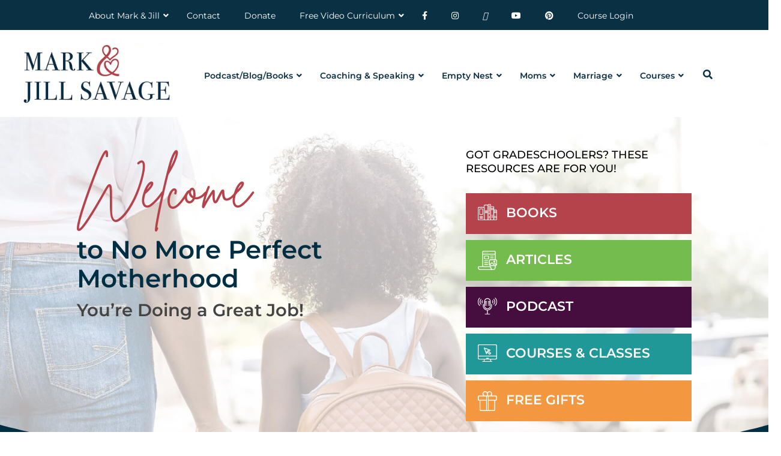

--- FILE ---
content_type: text/html; charset=UTF-8
request_url: https://jillsavage.org/gradeschool/page/11/?et_blog
body_size: 36794
content:
<!DOCTYPE html>
<html lang="en-US">
<head>
	<meta charset="UTF-8" />
<meta http-equiv="X-UA-Compatible" content="IE=edge">
	<link rel="pingback" href="https://jillsavage.org/xmlrpc.php" />

	<script type="text/javascript">
		document.documentElement.className = 'js';
	</script>
	
	<meta name="viewport" content="width=device-width, initial-scale=1.0, maximum-scale=1.0, user-scalable=0" /><title>Mom With Gradeschoolers  - Mark and Jill Savage</title><link rel="preload" href="https://jillsavage.org/wp-content/uploads/2023/04/Mark_Jill_Savage_Stacked_Logo.webp" as="image" imagesrcset="https://jillsavage.org/wp-content/uploads/2023/04/Mark_Jill_Savage_Stacked_Logo.webp 600w, https://jillsavage.org/wp-content/uploads/2023/04/Mark_Jill_Savage_Stacked_Logo-480x203.webp 480w" imagesizes="(min-width: 0px) and (max-width: 480px) 480px, (min-width: 481px) 600px, 100vw" fetchpriority="high"><link rel="preload" href="https://jillsavage.org/wp-content/uploads/2023/01/logo-2.png" as="image" imagesrcset="https://jillsavage.org/wp-content/uploads/2023/01/logo-2.png 450w, https://jillsavage.org/wp-content/uploads/2023/01/logo-2-300x40.png 300w, https://jillsavage.org/wp-content/uploads/2023/01/logo-2-150x20.png 150w" imagesizes="(max-width: 450px) 100vw, 450px" fetchpriority="high"><link rel="preload" href="https://jillsavage.org/cf-fonts/s/montserrat/5.0.16/latin/400/normal.woff2" as="font" type="font/woff2" crossorigin><link rel="preload" href="https://jillsavage.org/wp-content/plugins/ubermenu/assets/fontawesome/webfonts/fa-solid-900.woff2" as="font" type="font/woff2" crossorigin><link rel="preload" href="https://jillsavage.org/cf-fonts/s/montserrat/5.0.16/latin/500/normal.woff2" as="font" type="font/woff2" crossorigin><link rel="preload" href="https://jillsavage.org/wp-content/plugins/ubermenu/assets/fontawesome/webfonts/fa-brands-400.woff2" as="font" type="font/woff2" crossorigin><link rel="preload" href="https://jillsavage.org/cf-fonts/s/montserrat/5.0.16/latin/600/normal.woff2" as="font" type="font/woff2" crossorigin><link rel="preload" href="https://jillsavage.org/cf-fonts/s/montserrat/5.0.16/latin/700/normal.woff2" as="font" type="font/woff2" crossorigin><link rel="preload" href="https://jillsavage.org/wp-content/themes/Divi/core/admin/fonts/modules/all/modules.woff" as="font" type="font/woff" crossorigin><link rel="preload" href="https://jillsavage.org/wp-content/themes/Divi/core/admin/fonts/fontawesome/fa-brands-400.woff2" as="font" type="font/woff2" crossorigin><link rel="preload" href="https://jillsavage.org/cf-fonts/s/montserrat/5.0.16/latin/400/italic.woff2" as="font" type="font/woff2" crossorigin><link rel="preload" href="https://jillsavage.org/wp-content/themes/Divi/core/admin/fonts/fontawesome/fa-solid-900.woff2" as="font" type="font/woff2" crossorigin><link rel="preload" href="https://jillsavage.org/wp-content/themes/Divi/core/admin/fonts/fontawesome/fa-regular-400.woff2" as="font" type="font/woff2" crossorigin><link rel="preload" href="https://jillsavage.org/wp-content/uploads/et-fonts/BrittanySignature.ttf" as="font" type="font/ttf" crossorigin><style id="perfmatters-used-css">@font-face{font-family:gform-icons-theme;src:url("https://jillsavage.org/wp-content/plugins/gravityforms/assets/css/dist/../../../fonts/gform-icons-theme.woff2?o6rzdt") format("woff2"),url("https://jillsavage.org/wp-content/plugins/gravityforms/assets/css/dist/../../../fonts/gform-icons-theme.ttf?o6rzdt") format("truetype"),url("https://jillsavage.org/wp-content/plugins/gravityforms/assets/css/dist/../../../fonts/gform-icons-theme.woff?o6rzdt") format("woff"),url("https://jillsavage.org/wp-content/plugins/gravityforms/assets/css/dist/../../../fonts/gform-icons-theme.svg?o6rzdt#gform-icons-theme") format("svg");font-weight:400;font-style:normal;font-display:block;}@keyframes gformLoader{0%{transform:rotate(0);}100%{transform:rotate(360deg);}}:host,:root{--fa-font-solid:normal 900 1em/1 "Font Awesome 6 Solid";--fa-font-regular:normal 400 1em/1 "Font Awesome 6 Regular";--fa-font-light:normal 300 1em/1 "Font Awesome 6 Light";--fa-font-thin:normal 100 1em/1 "Font Awesome 6 Thin";--fa-font-duotone:normal 900 1em/1 "Font Awesome 6 Duotone";--fa-font-sharp-solid:normal 900 1em/1 "Font Awesome 6 Sharp";--fa-font-brands:normal 400 1em/1 "Font Awesome 6 Brands";}@-webkit-keyframes fa-beat{0%,90%{-webkit-transform:scale(1);transform:scale(1);}45%{-webkit-transform:scale(var(--fa-beat-scale,1.25));transform:scale(var(--fa-beat-scale,1.25));}}@keyframes fa-beat{0%,90%{-webkit-transform:scale(1);transform:scale(1);}45%{-webkit-transform:scale(var(--fa-beat-scale,1.25));transform:scale(var(--fa-beat-scale,1.25));}}@-webkit-keyframes fa-bounce{0%{-webkit-transform:scale(1) translateY(0);transform:scale(1) translateY(0);}10%{-webkit-transform:scale(var(--fa-bounce-start-scale-x,1.1),var(--fa-bounce-start-scale-y,.9)) translateY(0);transform:scale(var(--fa-bounce-start-scale-x,1.1),var(--fa-bounce-start-scale-y,.9)) translateY(0);}30%{-webkit-transform:scale(var(--fa-bounce-jump-scale-x,.9),var(--fa-bounce-jump-scale-y,1.1)) translateY(var(--fa-bounce-height,-.5em));transform:scale(var(--fa-bounce-jump-scale-x,.9),var(--fa-bounce-jump-scale-y,1.1)) translateY(var(--fa-bounce-height,-.5em));}50%{-webkit-transform:scale(var(--fa-bounce-land-scale-x,1.05),var(--fa-bounce-land-scale-y,.95)) translateY(0);transform:scale(var(--fa-bounce-land-scale-x,1.05),var(--fa-bounce-land-scale-y,.95)) translateY(0);}57%{-webkit-transform:scale(1) translateY(var(--fa-bounce-rebound,-.125em));transform:scale(1) translateY(var(--fa-bounce-rebound,-.125em));}64%{-webkit-transform:scale(1) translateY(0);transform:scale(1) translateY(0);}to{-webkit-transform:scale(1) translateY(0);transform:scale(1) translateY(0);}}@keyframes fa-bounce{0%{-webkit-transform:scale(1) translateY(0);transform:scale(1) translateY(0);}10%{-webkit-transform:scale(var(--fa-bounce-start-scale-x,1.1),var(--fa-bounce-start-scale-y,.9)) translateY(0);transform:scale(var(--fa-bounce-start-scale-x,1.1),var(--fa-bounce-start-scale-y,.9)) translateY(0);}30%{-webkit-transform:scale(var(--fa-bounce-jump-scale-x,.9),var(--fa-bounce-jump-scale-y,1.1)) translateY(var(--fa-bounce-height,-.5em));transform:scale(var(--fa-bounce-jump-scale-x,.9),var(--fa-bounce-jump-scale-y,1.1)) translateY(var(--fa-bounce-height,-.5em));}50%{-webkit-transform:scale(var(--fa-bounce-land-scale-x,1.05),var(--fa-bounce-land-scale-y,.95)) translateY(0);transform:scale(var(--fa-bounce-land-scale-x,1.05),var(--fa-bounce-land-scale-y,.95)) translateY(0);}57%{-webkit-transform:scale(1) translateY(var(--fa-bounce-rebound,-.125em));transform:scale(1) translateY(var(--fa-bounce-rebound,-.125em));}64%{-webkit-transform:scale(1) translateY(0);transform:scale(1) translateY(0);}to{-webkit-transform:scale(1) translateY(0);transform:scale(1) translateY(0);}}@-webkit-keyframes fa-fade{50%{opacity:var(--fa-fade-opacity,.4);}}@keyframes fa-fade{50%{opacity:var(--fa-fade-opacity,.4);}}@-webkit-keyframes fa-beat-fade{0%,to{opacity:var(--fa-beat-fade-opacity,.4);-webkit-transform:scale(1);transform:scale(1);}50%{opacity:1;-webkit-transform:scale(var(--fa-beat-fade-scale,1.125));transform:scale(var(--fa-beat-fade-scale,1.125));}}@keyframes fa-beat-fade{0%,to{opacity:var(--fa-beat-fade-opacity,.4);-webkit-transform:scale(1);transform:scale(1);}50%{opacity:1;-webkit-transform:scale(var(--fa-beat-fade-scale,1.125));transform:scale(var(--fa-beat-fade-scale,1.125));}}@-webkit-keyframes fa-flip{50%{-webkit-transform:rotate3d(var(--fa-flip-x,0),var(--fa-flip-y,1),var(--fa-flip-z,0),var(--fa-flip-angle,-180deg));transform:rotate3d(var(--fa-flip-x,0),var(--fa-flip-y,1),var(--fa-flip-z,0),var(--fa-flip-angle,-180deg));}}@keyframes fa-flip{50%{-webkit-transform:rotate3d(var(--fa-flip-x,0),var(--fa-flip-y,1),var(--fa-flip-z,0),var(--fa-flip-angle,-180deg));transform:rotate3d(var(--fa-flip-x,0),var(--fa-flip-y,1),var(--fa-flip-z,0),var(--fa-flip-angle,-180deg));}}@-webkit-keyframes fa-shake{0%{-webkit-transform:rotate(-15deg);transform:rotate(-15deg);}4%{-webkit-transform:rotate(15deg);transform:rotate(15deg);}8%,24%{-webkit-transform:rotate(-18deg);transform:rotate(-18deg);}12%,28%{-webkit-transform:rotate(18deg);transform:rotate(18deg);}16%{-webkit-transform:rotate(-22deg);transform:rotate(-22deg);}20%{-webkit-transform:rotate(22deg);transform:rotate(22deg);}32%{-webkit-transform:rotate(-12deg);transform:rotate(-12deg);}36%{-webkit-transform:rotate(12deg);transform:rotate(12deg);}40%,to{-webkit-transform:rotate(0deg);transform:rotate(0deg);}}@keyframes fa-shake{0%{-webkit-transform:rotate(-15deg);transform:rotate(-15deg);}4%{-webkit-transform:rotate(15deg);transform:rotate(15deg);}8%,24%{-webkit-transform:rotate(-18deg);transform:rotate(-18deg);}12%,28%{-webkit-transform:rotate(18deg);transform:rotate(18deg);}16%{-webkit-transform:rotate(-22deg);transform:rotate(-22deg);}20%{-webkit-transform:rotate(22deg);transform:rotate(22deg);}32%{-webkit-transform:rotate(-12deg);transform:rotate(-12deg);}36%{-webkit-transform:rotate(12deg);transform:rotate(12deg);}40%,to{-webkit-transform:rotate(0deg);transform:rotate(0deg);}}@-webkit-keyframes fa-spin{0%{-webkit-transform:rotate(0deg);transform:rotate(0deg);}to{-webkit-transform:rotate(1turn);transform:rotate(1turn);}}@keyframes fa-spin{0%{-webkit-transform:rotate(0deg);transform:rotate(0deg);}to{-webkit-transform:rotate(1turn);transform:rotate(1turn);}}:root{--wpem-primary-color:#0096ff;--wpem-dark-color:#111;--wpem-gray-color:#555;--wpem-white-color:#fff;--wpem-gray-border-color:#e4e4e4;--wpem-gray-bg-color:#f5f5f5;}[class^=wpem]{box-sizing:border-box;-webkit-box-sizing:border-box;}@-webkit-keyframes wpem-spin{0%{-webkit-transform:rotate(0);}100%{-webkit-transform:rotate(360deg);}}@keyframes wpem-spin{0%{transform:rotate(0);}100%{transform:rotate(360deg);}}html{-ms-overflow-style:scrollbar;}@font-face{font-family:"wp-event-manager";src:url("https://jillsavage.org/wp-content/plugins/wp-event-manager/assets/fonts/wp-event-manager.eot?oiy7qg");src:url("https://jillsavage.org/wp-content/plugins/wp-event-manager/assets/fonts/wp-event-manager.eot?oiy7qg#iefix") format("embedded-opentype"),url("https://jillsavage.org/wp-content/plugins/wp-event-manager/assets/fonts/wp-event-manager.ttf?oiy7qg") format("truetype"),url("https://jillsavage.org/wp-content/plugins/wp-event-manager/assets/fonts/wp-event-manager.woff?oiy7qg") format("woff"),url("https://jillsavage.org/wp-content/plugins/wp-event-manager/assets/fonts/wp-event-manager.svg?oiy7qg#wp-event-manager") format("svg");font-weight:normal;font-style:normal;font-display:block;}i[class*="wpem-"]{font-family:"wp-event-manager" !important;speak:none;font-style:normal !important;font-weight:normal;font-variant:normal;text-transform:none;line-height:1;-webkit-font-smoothing:antialiased;-moz-osx-font-smoothing:grayscale;}@-webkit-keyframes dipl_moving{0%,100%{-webkit-transform:translateX(-10px);}50%{-webkit-transform:translateX(10px);}}@keyframes dipl_moving{0%,100%{-webkit-transform:translateX(-10px);}50%{-webkit-transform:translateX(10px);}}.wp-pagenavi{clear:both;}.wp-pagenavi a,.wp-pagenavi span{text-decoration:none;border:1px solid #bfbfbf;padding:3px 5px;margin:2px;}.wp-pagenavi a:hover,.wp-pagenavi span.current{border-color:#000;}.wp-pagenavi span.current{font-weight:bold;}.ubermenu,.ubermenu .ubermenu-column,.ubermenu .ubermenu-divider,.ubermenu .ubermenu-icon,.ubermenu .ubermenu-image,.ubermenu .ubermenu-item,.ubermenu .ubermenu-nav,.ubermenu .ubermenu-retractor,.ubermenu .ubermenu-row,.ubermenu .ubermenu-search,.ubermenu .ubermenu-search-input,.ubermenu .ubermenu-search-submit,.ubermenu .ubermenu-submenu,.ubermenu .ubermenu-submenu-footer,.ubermenu .ubermenu-tabs,.ubermenu .ubermenu-tabs-panels,.ubermenu .ubermenu-target,.ubermenu-responsive-toggle{margin:0;padding:0;left:auto;right:auto;top:auto;bottom:auto;text-indent:0;clip:auto;position:static;background:0 0;text-transform:none;overflow:visible;z-index:10;-webkit-box-shadow:none;-moz-box-shadow:none;-o-box-shadow:none;box-shadow:none;-webkit-box-sizing:border-box;-moz-box-sizing:border-box;-ms-box-sizing:border-box;-o-box-sizing:border-box;box-sizing:border-box;vertical-align:top;line-height:1.3em;border:none;border-radius:0;pointer-events:auto;}.ubermenu,.ubermenu .ubermenu-column,.ubermenu .ubermenu-divider,.ubermenu .ubermenu-item,.ubermenu .ubermenu-nav,.ubermenu .ubermenu-retractor,.ubermenu .ubermenu-row,.ubermenu .ubermenu-search,.ubermenu .ubermenu-search-input,.ubermenu .ubermenu-search-submit,.ubermenu .ubermenu-submenu,.ubermenu .ubermenu-submenu-footer,.ubermenu .ubermenu-tabs,.ubermenu .ubermenu-tabs-panels,.ubermenu .ubermenu-target,.ubermenu-responsive-toggle{height:auto;width:auto;max-height:none;min-height:0;}.ubermenu{--ubermenu-submenu-indicator-translateY:translateY(-50%);--ubermenu-submenu-indicator-offset:0;--ubermenu-submenu-indicator-right-transform:var(--ubermenu-submenu-indicator-translateY) rotate(-90deg);--ubermenu-submenu-indicator-left-transform:var(--ubermenu-submenu-indicator-translateY) rotate(90deg);}.ubermenu .ubermenu-image,.ubermenu .ubermenu-submenu-drop{-webkit-backface-visibility:hidden;-moz-backface-visibility:hidden;backface-visibility:hidden;-moz-transform:translateZ(0);-webkit-transform:translateZ(0);}.ubermenu{display:block;background:#fff;line-height:1.3em;text-align:left;}.ubermenu-bound{position:relative;}.ubermenu,.ubermenu-nav{overflow:visible !important;z-index:100;}.ubermenu-nav{text-align:inherit;}.ubermenu-nav,.ubermenu-row,.ubermenu-submenu{display:block;margin:0;padding:0;list-style:none;}.ubermenu a.ubermenu-target,.ubermenu-trigger-click .ubermenu-has-submenu-drop>.ubermenu-target{cursor:pointer;}.ubermenu span.ubermenu-target{cursor:default;}.ubermenu-responsive-toggle,.ubermenu-sticky-toggle-wrapper{display:none;text-decoration:none;cursor:pointer;max-width:100%;}.ubermenu-responsive-toggle:hover{text-decoration:none;}.ubermenu-responsive-toggle .fab,.ubermenu-responsive-toggle .far,.ubermenu-responsive-toggle .fas,.ubermenu-responsive-toggle .svg-inline--fa,.ubermenu-responsive-toggle .ubermenu-icon-essential{width:1.3em;text-align:center;margin-right:.6em;}.ubermenu-responsive-toggle-content-align-left{text-align:left;}button.ubermenu-responsive-toggle-align-full{width:100%;}.ubermenu-bar-align-full{clear:both;}.ubermenu .ubermenu-item{text-align:left;display:inline-block;vertical-align:top;}.ubermenu .ubermenu-item-level-0{vertical-align:bottom;-moz-backface-visibility:visible;backface-visibility:visible;}.ubermenu .ubermenu-item.ubermenu-item-level-0{float:none;}.ubermenu.ubermenu-horizontal .ubermenu-item.ubermenu-align-right{float:right;}body:not(.rtl) .ubermenu.ubermenu-horizontal .ubermenu-item-level-0:first-child>.ubermenu-target{border-left:none;}.ubermenu .ubermenu-colgroup .ubermenu-column,.ubermenu .ubermenu-custom-content-padded,.ubermenu .ubermenu-nonlink,.ubermenu .ubermenu-retractor,.ubermenu .ubermenu-submenu-padded,.ubermenu .ubermenu-submenu-type-stack>.ubermenu-item-normal>.ubermenu-target,.ubermenu .ubermenu-target,.ubermenu .ubermenu-widget,.ubermenu-responsive-toggle{padding:15px 20px;}.ubermenu .ubermenu-item-level-0.ubermenu-has-submenu-stack{position:relative;}.ubermenu .ubermenu-item-level-0>.ubermenu-submenu-type-stack{padding-top:0;}.ubermenu .ubermenu-item-level-0>.ubermenu-submenu-type-stack>.ubermenu-item{clear:both;width:100%;}.ubermenu .ubermenu-submenu .ubermenu-submenu-type-stack{width:auto;}.ubermenu .ubermenu-autocolumn,.ubermenu .ubermenu-submenu-type-stack{padding-top:10px;padding-bottom:10px;}.ubermenu .ubermenu-item-type-column>.ubermenu-submenu-type-stack{padding-top:0;}.ubermenu .ubermenu-item-type-column>.ubermenu-submenu-type-stack>.ubermenu-item-normal:first-child{margin-top:10px;}.ubermenu .ubermenu-submenu-type-stack>.ubermenu-item-normal>.ubermenu-target{padding-top:5px;padding-bottom:5px;}.ubermenu .ubermenu-target{display:block;text-decoration:none;position:relative;}.ubermenu .ubermenu-submenu .ubermenu-target{backface-visibility:hidden;}.ubermenu-sub-indicators .ubermenu-has-submenu-drop>.ubermenu-target>.ubermenu-sub-indicator{position:absolute;right:10px;top:50%;transform:var(--ubermenu-submenu-indicator-translateY);margin-top:var(--ubermenu-submenu-indicator-offset);}.ubermenu-sub-indicators .ubermenu-has-submenu-drop>.ubermenu-target{padding-right:25px;}.ubermenu-sub-indicators .ubermenu-item-has-children>.ubermenu-target.ubermenu-noindicator{padding-right:20px;}.ubermenu-sub-indicators .ubermenu-has-submenu-drop>.ubermenu-noindicator>.ubermenu-sub-indicator{display:none;}.ubermenu-sub-indicators .ubermenu-submenu-type-flyout>.ubermenu-has-submenu-drop>.ubermenu-target>.ubermenu-sub-indicator,.ubermenu-sub-indicators .ubermenu-submenu-type-stack>.ubermenu-has-submenu-drop.ubermenu-has-submenu-flyout>.ubermenu-target>.ubermenu-sub-indicator{transform:var(--ubermenu-submenu-indicator-right-transform);}.ubermenu .ubermenu-target-text{display:inline-block;vertical-align:baseline;font-family:inherit;font-weight:inherit;color:inherit;}.ubermenu .ubermenu-icon{width:1.3em;text-align:center;line-height:1em;vertical-align:baseline;}.ubermenu .ubermenu-item-notext>.ubermenu-icon{line-height:1.3em;}.ubermenu .ubermenu-item-layout-icon_left>.ubermenu-target-title{margin-left:.6em;display:inline-block;}.ubermenu .ubermenu-column,.ubermenu .ubermenu-row{max-width:100%;}.ubermenu .ubermenu-item .ubermenu-submenu-drop{position:absolute;z-index:500;top:-10000px;height:0;max-height:0;visibility:hidden;overflow:hidden;}.ubermenu .ubermenu-item:not(.ubermenu-active) .ubermenu-submenu-drop{min-height:0 !important;}.ubermenu .ubermenu-item.ubermenu-active>.ubermenu-submenu-drop,.ubermenu-nojs .ubermenu-item:hover>.ubermenu-submenu-drop{display:block;visibility:visible;opacity:1;height:auto;max-height:none;}.ubermenu .ubermenu-item.ubermenu-active>.ubermenu-submenu-type-flyout,.ubermenu-nojs .ubermenu-item:hover>.ubermenu-submenu-type-flyout{overflow:visible;}.ubermenu .ubermenu-item .ubermenu-submenu-drop{box-shadow:0 0 20px rgba(0,0,0,.15);}.ubermenu .ubermenu-item-level-0>.ubermenu-submenu-drop{clip:rect(0,5000px,5000px,-5000px);}.ubermenu-bound .ubermenu-submenu-type-mega{min-width:50%;}.ubermenu .ubermenu-item.ubermenu-active>.ubermenu-target,.ubermenu-nojs .ubermenu-item:hover>.ubermenu-target{position:relative;}.ubermenu .ubermenu-item.ubermenu-active .ubermenu-submenu-drop,.ubermenu-nojs .ubermenu-item:hover .ubermenu-submenu-drop{z-index:20;}.ubermenu .ubermenu-submenu-drop.ubermenu-submenu-align-left_edge_item{left:auto;}.ubermenu .ubermenu-submenu-drop.ubermenu-submenu-align-full_width,.ubermenu .ubermenu-submenu-drop.ubermenu-submenu-align-left_edge_bar{left:0;}.ubermenu .ubermenu-submenu-drop.ubermenu-submenu-align-full_width{width:100%;}.ubermenu .ubermenu-submenu-type-stack>.ubermenu-item{display:block;}.ubermenu .ubermenu-submenu-type-stack>.ubermenu-item.ubermenu-column-auto{width:100%;display:block;float:none;min-width:0;}.ubermenu .ubermenu-item .ubermenu-submenu-drop{-webkit-transition-duration:.3s;-ms-transition-duration:.3s;transition-duration:.3s;-webkit-transition-timing-function:ease-in;-ms-transition-timing-function:ease-in;transition-timing-function:ease-in;}.ubermenu-transition-shift .ubermenu-item .ubermenu-submenu-drop{margin-top:20px;top:auto;opacity:0;-webkit-transition-property:margin-top,opacity,visibility;-ms-transition-property:margin-top,opacity,visibility;transition-property:margin-top,opacity,visibility;}.ubermenu-nojs.ubermenu-transition-shift .ubermenu-item:hover>.ubermenu-submenu-drop,.ubermenu-transition-shift .ubermenu-item.ubermenu-active>.ubermenu-submenu-drop{margin-top:0;opacity:1;}.ubermenu.ubermenu-transition-slide .ubermenu-active>.ubermenu-submenu.ubermenu-submenu-type-mega,.ubermenu:not(.ubermenu-transition-slide) .ubermenu-submenu.ubermenu-submenu-type-mega{max-height:600px;overflow-y:auto;-webkit-overflow-scrolling:touch;}.ubermenu.ubermenu-disable-submenu-scroll .ubermenu-item>.ubermenu-submenu.ubermenu-submenu-type-mega{overflow:hidden;}.ubermenu .ubermenu-submenu-type-flyout>.ubermenu-item{display:block;float:none;position:relative;min-width:150px;clear:both;}.ubermenu .ubermenu-submenu .ubermenu-submenu-type-flyout{min-width:100%;}.ubermenu:not(.ubermenu-transition-slide) .ubermenu-submenu.ubermenu-submenu-type-flyout{max-height:99999px;}.ubermenu .ubermenu-submenu .ubermenu-submenu-type-flyout{margin-top:-1px;top:0;left:100%;min-width:0;clip:rect(-10px,5000px,5000px,0);}.ubermenu-nojs.ubermenu-transition-shift .ubermenu-submenu .ubermenu-item:hover>.ubermenu-submenu-drop.ubermenu-submenu-type-flyout,.ubermenu-transition-shift .ubermenu-submenu .ubermenu-item.ubermenu-active>.ubermenu-submenu-drop.ubermenu-submenu-type-flyout{margin-top:-1px;}.ubermenu .ubermenu-submenu-type-flyout>.ubermenu-item.ubermenu-has-submenu-mega{position:static;}.ubermenu .ubermenu-submenu.ubermenu-submenu-type-flyout>.ubermenu-item>.ubermenu-submenu.ubermenu-submenu-type-mega{left:100%;top:0;min-height:100%;-webkit-box-sizing:content-box;-moz-box-sizing:content-box;-ms-box-sizing:content-box;box-sizing:content-box;clip:rect(-10px,5000px,5000px,-5000px);}.ubermenu.ubermenu-horizontal .ubermenu-item-level-1:first-child>.ubermenu-submenu-type-flyout,.ubermenu.ubermenu-horizontal .ubermenu-item-level-1:first-child>.ubermenu-submenu-type-flyout>.ubermenu-item:first-child>.ubermenu-submenu-type-flyout,.ubermenu.ubermenu-horizontal .ubermenu-submenu-type-flyout .ubermenu-submenu-type-mega{border-top:none;}.ubermenu .ubermenu-item .ubermenu-submenu-type-mega .ubermenu-submenu-drop{margin-top:0;clip:rect(0,5000px,5000px,-5000px);}.ubermenu .ubermenu-item .ubermenu-submenu-type-mega .ubermenu-item.ubermenu-has-submenu-flyout{position:relative;}.ubermenu .ubermenu-item .ubermenu-submenu-type-mega>.ubermenu-item.ubermenu-has-submenu-flyout>.ubermenu-submenu-drop{top:auto;left:auto;box-shadow:none;}.ubermenu .ubermenu-submenu .ubermenu-column{display:block;float:left;width:auto;}.ubermenu .ubermenu-submenu .ubermenu-column-auto{min-width:100px;width:auto;}.ubermenu .ubermenu-search .ubermenu-searchform{position:relative;background:#f9f9f9;width:150px;margin:7px;}.ubermenu .ubermenu-search .ubermenu-searchform label{display:inline;}.ubermenu .ubermenu-search input.ubermenu-search-input{width:100%;padding:8px 40px 8px 15px;color:#333;background:0 0;border:none;}.ubermenu .ubermenu-search .ubermenu-search-submit,.ubermenu .ubermenu-searchbar-drop .ubermenu-search-submit{position:absolute;width:40px;height:100%;top:0;right:0;border:none;background:0 0;cursor:pointer;color:#666;font-style:normal;font-weight:400;font-size:inherit;line-height:1;-webkit-font-smoothing:antialiased;-moz-osx-font-smoothing:grayscale;}.ubermenu .ubermenu-submenu .ubermenu-search .ubermenu-searchform{height:50px;margin:0;background:#f9f9f9;width:100%;}.ubermenu .ubermenu-submenu .ubermenu-search input.ubermenu-search-input{width:100%;padding:14px 50px 14px 25px;height:100%;color:#333;background:0 0;}.ubermenu .ubermenu-submenu .ubermenu-search .ubermenu-search-submit,.ubermenu .ubermenu-submenu .ubermenu-searchbar-drop .ubermenu-search-submit{position:absolute;width:50px;height:100%;top:0;right:0;border:none;background:0 0;cursor:pointer;color:#666;font-style:normal;font-weight:400;font-size:inherit;line-height:1;-webkit-font-smoothing:antialiased;-moz-osx-font-smoothing:grayscale;}.uber-clear:after,.ubermenu .ubermenu-column:after,.ubermenu .ubermenu-content-block:after,.ubermenu .ubermenu-image:after,.ubermenu .ubermenu-postlist-item:after,.ubermenu .ubermenu-submenu:after,.ubermenu .ubermenu-tabs:after,.ubermenu:after{content:"";display:table;clear:both;}.ubermenu{background:0 0;}.ubermenu-submenu-drop{background:#fff;}.ubermenu-sr-only{position:absolute;width:1px;height:1px;padding:0;margin:-1px;overflow:hidden;clip:rect(0,0,0,0);border:0;}@-webkit-keyframes um-foldCubeAngle{0%,10%{-webkit-transform:perspective(140px) rotateX(-180deg);transform:perspective(140px) rotateX(-180deg);opacity:0;}25%,75%{-webkit-transform:perspective(140px) rotateX(0);transform:perspective(140px) rotateX(0);opacity:1;}100%,90%{-webkit-transform:perspective(140px) rotateY(180deg);transform:perspective(140px) rotateY(180deg);opacity:0;}}@keyframes um-foldCubeAngle{0%,10%{-webkit-transform:perspective(140px) rotateX(-180deg);transform:perspective(140px) rotateX(-180deg);opacity:0;}25%,75%{-webkit-transform:perspective(140px) rotateX(0);transform:perspective(140px) rotateX(0);opacity:1;}100%,90%{-webkit-transform:perspective(140px) rotateY(180deg);transform:perspective(140px) rotateY(180deg);opacity:0;}}@media screen and (min-width:960px){.ubermenu-responsive-default.ubermenu{display:block !important;}}@media screen and (max-width:959px){.ubermenu-responsive-toggle,.ubermenu-sticky-toggle-wrapper{display:block;}.ubermenu-responsive-default .ubermenu-responsive-toggle,.ubermenu-responsive-default .ubermenu-sticky-toggle-wrapper{display:block;}.ubermenu-responsive-default.ubermenu-responsive{width:100%;max-height:600px;visibility:visible;overflow:visible;-webkit-transition:max-height 1s ease-in;transition:max-height .3s ease-in;}.ubermenu-responsive-default.ubermenu-responsive.ubermenu{margin:0;}.ubermenu-responsive-default.ubermenu-responsive.ubermenu .ubermenu-nav{display:block;}.ubermenu-responsive-default.ubermenu-responsive.ubermenu-responsive-collapse{max-height:none;visibility:visible;overflow:visible;}.ubermenu-responsive-default.ubermenu-responsive.ubermenu-responsive-collapse{max-height:0;overflow:hidden !important;visibility:hidden;}.ubermenu-responsive-default.ubermenu-responsive.ubermenu-responsive-collapse:not(.ubermenu-in-transition){border-top-width:0;border-bottom-width:0;}.ubermenu-responsive-default.ubermenu-responsive.ubermenu-responsive-collapse .ubermenu-item .ubermenu-submenu{display:none;}.ubermenu-responsive-default.ubermenu-responsive .ubermenu-item-level-0{width:50%;}.ubermenu-responsive-default.ubermenu-responsive .ubermenu-item.ubermenu-item-level-0>.ubermenu-target{border:none;box-shadow:none;}.ubermenu-responsive-default.ubermenu-responsive .ubermenu-item.ubermenu-has-submenu-flyout{position:static;}.ubermenu-responsive-default.ubermenu-responsive.ubermenu-sub-indicators .ubermenu-submenu-type-flyout .ubermenu-has-submenu-drop>.ubermenu-target>.ubermenu-sub-indicator{transform:rotate(0);right:10px;left:auto;}.ubermenu-responsive-default.ubermenu-responsive .ubermenu-nav .ubermenu-item .ubermenu-submenu.ubermenu-submenu-drop{width:100%;min-width:100%;max-width:100%;top:auto;left:0 !important;}.ubermenu-responsive-default.ubermenu-responsive .ubermenu-submenu.ubermenu-submenu-type-mega>.ubermenu-item.ubermenu-column{min-height:0;border-left:none;float:left;display:block;}.ubermenu-responsive-default.ubermenu .ubermenu-submenu-type-flyout .ubermenu-submenu-type-mega{min-height:0;}.ubermenu-responsive-default.ubermenu.ubermenu-responsive .ubermenu-column,.ubermenu-responsive-default.ubermenu.ubermenu-responsive .ubermenu-column-auto{min-width:50%;}.ubermenu-responsive-default.ubermenu.ubermenu-responsive .ubermenu-column:nth-of-type(odd){clear:both;}.ubermenu-responsive-default.ubermenu-responsive .ubermenu-submenu-type-stack .ubermenu-column,.ubermenu-responsive-default.ubermenu-responsive .ubermenu-submenu-type-stack .ubermenu-column-auto{width:100%;max-width:100%;}}@media screen and (max-width:480px){.ubermenu-responsive-default.ubermenu.ubermenu-responsive .ubermenu-item-level-0{width:100%;}.ubermenu-responsive-default.ubermenu.ubermenu-responsive .ubermenu-column,.ubermenu-responsive-default.ubermenu.ubermenu-responsive .ubermenu-column-auto{min-width:100%;}}.ubermenu-skin-vanilla{font-size:12px;color:#888;}.ubermenu-skin-vanilla .ubermenu-target{color:#999;}.ubermenu-skin-vanilla.ubermenu-responsive-toggle{background:#f9f9f9;color:#888;font-size:12px;text-transform:none;font-weight:normal;}.ubermenu-skin-vanilla.ubermenu-responsive-toggle:hover{background:#f0f0f0;color:#444;}.ubermenu-skin-vanilla{border:none;background:transparent;}.ubermenu-skin-vanilla .ubermenu-item-level-0.ubermenu-current-menu-item > .ubermenu-target,.ubermenu-skin-vanilla .ubermenu-item-level-0.ubermenu-current-menu-parent > .ubermenu-target,.ubermenu-skin-vanilla .ubermenu-item-level-0.ubermenu-current-menu-ancestor > .ubermenu-target{color:#444;background:transparent;}.ubermenu-skin-vanilla .ubermenu-item-level-0 > .ubermenu-target{font-weight:normal;color:#888;text-transform:none;border-left:none;}body:not(.rtl) .ubermenu-skin-vanilla.ubermenu-horizontal .ubermenu-item-level-0:first-child > .ubermenu-target{box-shadow:none;}.ubermenu-skin-vanilla .ubermenu-item-level-0:hover > .ubermenu-target,.ubermenu-skin-vanilla .ubermenu-item-level-0.ubermenu-active > .ubermenu-target{background:transparent;color:#222;}.ubermenu-skin-vanilla .ubermenu-item-level-0 > .ubermenu-submenu-type-stack > .ubermenu-item > .ubermenu-target{color:#888;}.ubermenu-skin-vanilla .ubermenu-item-level-0 > .ubermenu-submenu-type-stack > .ubermenu-item > .ubermenu-target:hover{color:#222;}.ubermenu-skin-vanilla .ubermenu-submenu.ubermenu-submenu-drop{background:#f9f9f9;border:1px solid #e0e0e0;}.ubermenu-skin-vanilla.ubermenu-horizontal .ubermenu-item-level-0 > .ubermenu-submenu-drop{border-top:1px solid #e0e0e0;}.ubermenu-skin-vanilla .ubermenu-submenu,.ubermenu-skin-vanilla .ubermenu-submenu .ubermenu-target{color:#999;}.ubermenu-skin-vanilla .ubermenu-submenu .ubermenu-target:hover,.ubermenu-skin-vanilla .ubermenu-submenu .ubermenu-active > .ubermenu-target{color:#111;}.ubermenu-skin-vanilla .ubermenu-submenu .ubermenu-item-header > .ubermenu-target{font-weight:bold;color:#777;}.ubermenu-skin-vanilla .ubermenu-submenu .ubermenu-item-header.ubermenu-has-submenu-stack > .ubermenu-target{border-bottom:1px solid #e9e9e9;}.ubermenu-skin-vanilla .ubermenu-submenu .ubermenu-item-header > .ubermenu-target:hover{color:#222;}.ubermenu-skin-vanilla .ubermenu-submenu .ubermenu-current-menu-item > .ubermenu-target{color:#444;background:transparent;}.ubermenu-skin-vanilla .ubermenu-submenu-drop{border-bottom-width:3px;}.fa,.fab,.fad,.fal,.far,.fas{-moz-osx-font-smoothing:grayscale;-webkit-font-smoothing:antialiased;display:inline-block;font-style:normal;font-variant:normal;text-rendering:auto;line-height:1;}@-webkit-keyframes fa-spin{0%{-webkit-transform:rotate(0deg);transform:rotate(0deg);}to{-webkit-transform:rotate(1turn);transform:rotate(1turn);}}@keyframes fa-spin{0%{-webkit-transform:rotate(0deg);transform:rotate(0deg);}to{-webkit-transform:rotate(1turn);transform:rotate(1turn);}}.fa-angle-down:before{content:"";}.fa-bars:before{content:"";}.fa-facebook-f:before{content:"";}.fa-instagram:before{content:"";}.fa-pinterest:before{content:"";}.fa-search:before{content:"";}.fa-tiktok:before{content:"";}.fa-youtube:before{content:"";}@font-face{font-family:"Font Awesome 5 Brands";font-style:normal;font-weight:400;font-display:block;src:url("https://jillsavage.org/wp-content/plugins/ubermenu/assets/fontawesome/css/../webfonts/fa-brands-400.eot");src:url("https://jillsavage.org/wp-content/plugins/ubermenu/assets/fontawesome/css/../webfonts/fa-brands-400.eot?#iefix") format("embedded-opentype"),url("https://jillsavage.org/wp-content/plugins/ubermenu/assets/fontawesome/css/../webfonts/fa-brands-400.woff2") format("woff2"),url("https://jillsavage.org/wp-content/plugins/ubermenu/assets/fontawesome/css/../webfonts/fa-brands-400.woff") format("woff"),url("https://jillsavage.org/wp-content/plugins/ubermenu/assets/fontawesome/css/../webfonts/fa-brands-400.ttf") format("truetype"),url("https://jillsavage.org/wp-content/plugins/ubermenu/assets/fontawesome/css/../webfonts/fa-brands-400.svg#fontawesome") format("svg");}.fab{font-family:"Font Awesome 5 Brands";}@font-face{font-family:"Font Awesome 5 Free";font-style:normal;font-weight:400;font-display:block;src:url("https://jillsavage.org/wp-content/plugins/ubermenu/assets/fontawesome/css/../webfonts/fa-regular-400.eot");src:url("https://jillsavage.org/wp-content/plugins/ubermenu/assets/fontawesome/css/../webfonts/fa-regular-400.eot?#iefix") format("embedded-opentype"),url("https://jillsavage.org/wp-content/plugins/ubermenu/assets/fontawesome/css/../webfonts/fa-regular-400.woff2") format("woff2"),url("https://jillsavage.org/wp-content/plugins/ubermenu/assets/fontawesome/css/../webfonts/fa-regular-400.woff") format("woff"),url("https://jillsavage.org/wp-content/plugins/ubermenu/assets/fontawesome/css/../webfonts/fa-regular-400.ttf") format("truetype"),url("https://jillsavage.org/wp-content/plugins/ubermenu/assets/fontawesome/css/../webfonts/fa-regular-400.svg#fontawesome") format("svg");}.fab,.far{font-weight:400;}@font-face{font-family:"Font Awesome 5 Free";font-style:normal;font-weight:900;font-display:block;src:url("https://jillsavage.org/wp-content/plugins/ubermenu/assets/fontawesome/css/../webfonts/fa-solid-900.eot");src:url("https://jillsavage.org/wp-content/plugins/ubermenu/assets/fontawesome/css/../webfonts/fa-solid-900.eot?#iefix") format("embedded-opentype"),url("https://jillsavage.org/wp-content/plugins/ubermenu/assets/fontawesome/css/../webfonts/fa-solid-900.woff2") format("woff2"),url("https://jillsavage.org/wp-content/plugins/ubermenu/assets/fontawesome/css/../webfonts/fa-solid-900.woff") format("woff"),url("https://jillsavage.org/wp-content/plugins/ubermenu/assets/fontawesome/css/../webfonts/fa-solid-900.ttf") format("truetype"),url("https://jillsavage.org/wp-content/plugins/ubermenu/assets/fontawesome/css/../webfonts/fa-solid-900.svg#fontawesome") format("svg");}.fa,.far,.fas{font-family:"Font Awesome 5 Free";}.fa,.fas{font-weight:900;}@-webkit-keyframes a{to{-webkit-transform:rotate(1turn);transform:rotate(1turn);}}@keyframes a{to{-webkit-transform:rotate(1turn);transform:rotate(1turn);}}@-webkit-keyframes b{0%{background-position:0 0;}to{background-position:30px 0;}}@keyframes b{0%{background-position:0 0;}to{background-position:30px 0;}}</style>
<meta name='robots' content='max-image-preview:large' />
<meta name="dlm-version" content="5.1.6"><link rel='dns-prefetch' href='//jill-savage.kit.com' />
<link rel='dns-prefetch' href='//kit.fontawesome.com' />
<link rel='dns-prefetch' href='//fonts.googleapis.com' />
<link rel="alternate" type="application/rss+xml" title="Mark and Jill Savage &raquo; Feed" href="https://jillsavage.org/feed/" />
<link rel="alternate" type="application/rss+xml" title="Mark and Jill Savage &raquo; Comments Feed" href="https://jillsavage.org/comments/feed/" />
<link rel="alternate" title="oEmbed (JSON)" type="application/json+oembed" href="https://jillsavage.org/wp-json/oembed/1.0/embed?url=https%3A%2F%2Fjillsavage.org%2Fgradeschool%2F" />
<link rel="alternate" title="oEmbed (XML)" type="text/xml+oembed" href="https://jillsavage.org/wp-json/oembed/1.0/embed?url=https%3A%2F%2Fjillsavage.org%2Fgradeschool%2F&#038;format=xml" />
<meta content="Jill Savage v.1.0.0" name="generator"/><link rel="stylesheet" id="gforms_reset_css-css" type="text/css" media="all" data-pmdelayedstyle="https://jillsavage.org/wp-content/plugins/gravityforms/legacy/css/formreset.min.css?ver=2.9.15">
<link rel="stylesheet" id="gforms_formsmain_css-css" type="text/css" media="all" data-pmdelayedstyle="https://jillsavage.org/wp-content/plugins/gravityforms/legacy/css/formsmain.min.css?ver=2.9.15">
<link rel="stylesheet" id="gforms_ready_class_css-css" type="text/css" media="all" data-pmdelayedstyle="https://jillsavage.org/wp-content/plugins/gravityforms/legacy/css/readyclass.min.css?ver=2.9.15">
<link rel="stylesheet" id="gforms_browsers_css-css" type="text/css" media="all" data-pmdelayedstyle="https://jillsavage.org/wp-content/plugins/gravityforms/legacy/css/browsers.min.css?ver=2.9.15">
<link rel="stylesheet" id="gform_basic-css" type="text/css" media="all" data-pmdelayedstyle="https://jillsavage.org/wp-content/plugins/gravityforms/assets/css/dist/basic.min.css?ver=2.9.15">
<link rel="stylesheet" id="gform_theme_components-css" type="text/css" media="all" data-pmdelayedstyle="https://jillsavage.org/wp-content/plugins/gravityforms/assets/css/dist/theme-components.min.css?ver=2.9.15">
<link rel="stylesheet" id="gform_theme-css" type="text/css" media="all" data-pmdelayedstyle="https://jillsavage.org/wp-content/plugins/gravityforms/assets/css/dist/theme.min.css?ver=2.9.15">
<link rel='stylesheet' id='wp-block-library-css' href='https://jillsavage.org/wp-includes/css/dist/block-library/style.min.css?ver=6.9' type='text/css' media='all' />
<style id='global-styles-inline-css' type='text/css'>
:root{--wp--preset--aspect-ratio--square: 1;--wp--preset--aspect-ratio--4-3: 4/3;--wp--preset--aspect-ratio--3-4: 3/4;--wp--preset--aspect-ratio--3-2: 3/2;--wp--preset--aspect-ratio--2-3: 2/3;--wp--preset--aspect-ratio--16-9: 16/9;--wp--preset--aspect-ratio--9-16: 9/16;--wp--preset--color--black: #000000;--wp--preset--color--cyan-bluish-gray: #abb8c3;--wp--preset--color--white: #ffffff;--wp--preset--color--pale-pink: #f78da7;--wp--preset--color--vivid-red: #cf2e2e;--wp--preset--color--luminous-vivid-orange: #ff6900;--wp--preset--color--luminous-vivid-amber: #fcb900;--wp--preset--color--light-green-cyan: #7bdcb5;--wp--preset--color--vivid-green-cyan: #00d084;--wp--preset--color--pale-cyan-blue: #8ed1fc;--wp--preset--color--vivid-cyan-blue: #0693e3;--wp--preset--color--vivid-purple: #9b51e0;--wp--preset--gradient--vivid-cyan-blue-to-vivid-purple: linear-gradient(135deg,rgb(6,147,227) 0%,rgb(155,81,224) 100%);--wp--preset--gradient--light-green-cyan-to-vivid-green-cyan: linear-gradient(135deg,rgb(122,220,180) 0%,rgb(0,208,130) 100%);--wp--preset--gradient--luminous-vivid-amber-to-luminous-vivid-orange: linear-gradient(135deg,rgb(252,185,0) 0%,rgb(255,105,0) 100%);--wp--preset--gradient--luminous-vivid-orange-to-vivid-red: linear-gradient(135deg,rgb(255,105,0) 0%,rgb(207,46,46) 100%);--wp--preset--gradient--very-light-gray-to-cyan-bluish-gray: linear-gradient(135deg,rgb(238,238,238) 0%,rgb(169,184,195) 100%);--wp--preset--gradient--cool-to-warm-spectrum: linear-gradient(135deg,rgb(74,234,220) 0%,rgb(151,120,209) 20%,rgb(207,42,186) 40%,rgb(238,44,130) 60%,rgb(251,105,98) 80%,rgb(254,248,76) 100%);--wp--preset--gradient--blush-light-purple: linear-gradient(135deg,rgb(255,206,236) 0%,rgb(152,150,240) 100%);--wp--preset--gradient--blush-bordeaux: linear-gradient(135deg,rgb(254,205,165) 0%,rgb(254,45,45) 50%,rgb(107,0,62) 100%);--wp--preset--gradient--luminous-dusk: linear-gradient(135deg,rgb(255,203,112) 0%,rgb(199,81,192) 50%,rgb(65,88,208) 100%);--wp--preset--gradient--pale-ocean: linear-gradient(135deg,rgb(255,245,203) 0%,rgb(182,227,212) 50%,rgb(51,167,181) 100%);--wp--preset--gradient--electric-grass: linear-gradient(135deg,rgb(202,248,128) 0%,rgb(113,206,126) 100%);--wp--preset--gradient--midnight: linear-gradient(135deg,rgb(2,3,129) 0%,rgb(40,116,252) 100%);--wp--preset--font-size--small: 13px;--wp--preset--font-size--medium: 20px;--wp--preset--font-size--large: 36px;--wp--preset--font-size--x-large: 42px;--wp--preset--spacing--20: 0.44rem;--wp--preset--spacing--30: 0.67rem;--wp--preset--spacing--40: 1rem;--wp--preset--spacing--50: 1.5rem;--wp--preset--spacing--60: 2.25rem;--wp--preset--spacing--70: 3.38rem;--wp--preset--spacing--80: 5.06rem;--wp--preset--shadow--natural: 6px 6px 9px rgba(0, 0, 0, 0.2);--wp--preset--shadow--deep: 12px 12px 50px rgba(0, 0, 0, 0.4);--wp--preset--shadow--sharp: 6px 6px 0px rgba(0, 0, 0, 0.2);--wp--preset--shadow--outlined: 6px 6px 0px -3px rgb(255, 255, 255), 6px 6px rgb(0, 0, 0);--wp--preset--shadow--crisp: 6px 6px 0px rgb(0, 0, 0);}:root { --wp--style--global--content-size: 823px;--wp--style--global--wide-size: 1080px; }:where(body) { margin: 0; }.wp-site-blocks > .alignleft { float: left; margin-right: 2em; }.wp-site-blocks > .alignright { float: right; margin-left: 2em; }.wp-site-blocks > .aligncenter { justify-content: center; margin-left: auto; margin-right: auto; }:where(.is-layout-flex){gap: 0.5em;}:where(.is-layout-grid){gap: 0.5em;}.is-layout-flow > .alignleft{float: left;margin-inline-start: 0;margin-inline-end: 2em;}.is-layout-flow > .alignright{float: right;margin-inline-start: 2em;margin-inline-end: 0;}.is-layout-flow > .aligncenter{margin-left: auto !important;margin-right: auto !important;}.is-layout-constrained > .alignleft{float: left;margin-inline-start: 0;margin-inline-end: 2em;}.is-layout-constrained > .alignright{float: right;margin-inline-start: 2em;margin-inline-end: 0;}.is-layout-constrained > .aligncenter{margin-left: auto !important;margin-right: auto !important;}.is-layout-constrained > :where(:not(.alignleft):not(.alignright):not(.alignfull)){max-width: var(--wp--style--global--content-size);margin-left: auto !important;margin-right: auto !important;}.is-layout-constrained > .alignwide{max-width: var(--wp--style--global--wide-size);}body .is-layout-flex{display: flex;}.is-layout-flex{flex-wrap: wrap;align-items: center;}.is-layout-flex > :is(*, div){margin: 0;}body .is-layout-grid{display: grid;}.is-layout-grid > :is(*, div){margin: 0;}body{padding-top: 0px;padding-right: 0px;padding-bottom: 0px;padding-left: 0px;}:root :where(.wp-element-button, .wp-block-button__link){background-color: #32373c;border-width: 0;color: #fff;font-family: inherit;font-size: inherit;font-style: inherit;font-weight: inherit;letter-spacing: inherit;line-height: inherit;padding-top: calc(0.667em + 2px);padding-right: calc(1.333em + 2px);padding-bottom: calc(0.667em + 2px);padding-left: calc(1.333em + 2px);text-decoration: none;text-transform: inherit;}.has-black-color{color: var(--wp--preset--color--black) !important;}.has-cyan-bluish-gray-color{color: var(--wp--preset--color--cyan-bluish-gray) !important;}.has-white-color{color: var(--wp--preset--color--white) !important;}.has-pale-pink-color{color: var(--wp--preset--color--pale-pink) !important;}.has-vivid-red-color{color: var(--wp--preset--color--vivid-red) !important;}.has-luminous-vivid-orange-color{color: var(--wp--preset--color--luminous-vivid-orange) !important;}.has-luminous-vivid-amber-color{color: var(--wp--preset--color--luminous-vivid-amber) !important;}.has-light-green-cyan-color{color: var(--wp--preset--color--light-green-cyan) !important;}.has-vivid-green-cyan-color{color: var(--wp--preset--color--vivid-green-cyan) !important;}.has-pale-cyan-blue-color{color: var(--wp--preset--color--pale-cyan-blue) !important;}.has-vivid-cyan-blue-color{color: var(--wp--preset--color--vivid-cyan-blue) !important;}.has-vivid-purple-color{color: var(--wp--preset--color--vivid-purple) !important;}.has-black-background-color{background-color: var(--wp--preset--color--black) !important;}.has-cyan-bluish-gray-background-color{background-color: var(--wp--preset--color--cyan-bluish-gray) !important;}.has-white-background-color{background-color: var(--wp--preset--color--white) !important;}.has-pale-pink-background-color{background-color: var(--wp--preset--color--pale-pink) !important;}.has-vivid-red-background-color{background-color: var(--wp--preset--color--vivid-red) !important;}.has-luminous-vivid-orange-background-color{background-color: var(--wp--preset--color--luminous-vivid-orange) !important;}.has-luminous-vivid-amber-background-color{background-color: var(--wp--preset--color--luminous-vivid-amber) !important;}.has-light-green-cyan-background-color{background-color: var(--wp--preset--color--light-green-cyan) !important;}.has-vivid-green-cyan-background-color{background-color: var(--wp--preset--color--vivid-green-cyan) !important;}.has-pale-cyan-blue-background-color{background-color: var(--wp--preset--color--pale-cyan-blue) !important;}.has-vivid-cyan-blue-background-color{background-color: var(--wp--preset--color--vivid-cyan-blue) !important;}.has-vivid-purple-background-color{background-color: var(--wp--preset--color--vivid-purple) !important;}.has-black-border-color{border-color: var(--wp--preset--color--black) !important;}.has-cyan-bluish-gray-border-color{border-color: var(--wp--preset--color--cyan-bluish-gray) !important;}.has-white-border-color{border-color: var(--wp--preset--color--white) !important;}.has-pale-pink-border-color{border-color: var(--wp--preset--color--pale-pink) !important;}.has-vivid-red-border-color{border-color: var(--wp--preset--color--vivid-red) !important;}.has-luminous-vivid-orange-border-color{border-color: var(--wp--preset--color--luminous-vivid-orange) !important;}.has-luminous-vivid-amber-border-color{border-color: var(--wp--preset--color--luminous-vivid-amber) !important;}.has-light-green-cyan-border-color{border-color: var(--wp--preset--color--light-green-cyan) !important;}.has-vivid-green-cyan-border-color{border-color: var(--wp--preset--color--vivid-green-cyan) !important;}.has-pale-cyan-blue-border-color{border-color: var(--wp--preset--color--pale-cyan-blue) !important;}.has-vivid-cyan-blue-border-color{border-color: var(--wp--preset--color--vivid-cyan-blue) !important;}.has-vivid-purple-border-color{border-color: var(--wp--preset--color--vivid-purple) !important;}.has-vivid-cyan-blue-to-vivid-purple-gradient-background{background: var(--wp--preset--gradient--vivid-cyan-blue-to-vivid-purple) !important;}.has-light-green-cyan-to-vivid-green-cyan-gradient-background{background: var(--wp--preset--gradient--light-green-cyan-to-vivid-green-cyan) !important;}.has-luminous-vivid-amber-to-luminous-vivid-orange-gradient-background{background: var(--wp--preset--gradient--luminous-vivid-amber-to-luminous-vivid-orange) !important;}.has-luminous-vivid-orange-to-vivid-red-gradient-background{background: var(--wp--preset--gradient--luminous-vivid-orange-to-vivid-red) !important;}.has-very-light-gray-to-cyan-bluish-gray-gradient-background{background: var(--wp--preset--gradient--very-light-gray-to-cyan-bluish-gray) !important;}.has-cool-to-warm-spectrum-gradient-background{background: var(--wp--preset--gradient--cool-to-warm-spectrum) !important;}.has-blush-light-purple-gradient-background{background: var(--wp--preset--gradient--blush-light-purple) !important;}.has-blush-bordeaux-gradient-background{background: var(--wp--preset--gradient--blush-bordeaux) !important;}.has-luminous-dusk-gradient-background{background: var(--wp--preset--gradient--luminous-dusk) !important;}.has-pale-ocean-gradient-background{background: var(--wp--preset--gradient--pale-ocean) !important;}.has-electric-grass-gradient-background{background: var(--wp--preset--gradient--electric-grass) !important;}.has-midnight-gradient-background{background: var(--wp--preset--gradient--midnight) !important;}.has-small-font-size{font-size: var(--wp--preset--font-size--small) !important;}.has-medium-font-size{font-size: var(--wp--preset--font-size--medium) !important;}.has-large-font-size{font-size: var(--wp--preset--font-size--large) !important;}.has-x-large-font-size{font-size: var(--wp--preset--font-size--x-large) !important;}
/*# sourceURL=global-styles-inline-css */
</style>

<style id='font-awesome-svg-styles-default-inline-css' type='text/css'>
.svg-inline--fa {
  display: inline-block;
  height: 1em;
  overflow: visible;
  vertical-align: -.125em;
}
/*# sourceURL=font-awesome-svg-styles-default-inline-css */
</style>
<link rel="stylesheet" id="font-awesome-svg-styles-css" type="text/css" media="all" data-pmdelayedstyle="https://jillsavage.org/wp-content/uploads/font-awesome/v6.2.1/css/svg-with-js.css">
<style id='font-awesome-svg-styles-inline-css' type='text/css'>
   .wp-block-font-awesome-icon svg::before,
   .wp-rich-text-font-awesome-icon svg::before {content: unset;}
/*# sourceURL=font-awesome-svg-styles-inline-css */
</style>
<link rel="stylesheet" id="convertkit-broadcasts-css" type="text/css" media="all" data-pmdelayedstyle="https://jillsavage.org/wp-content/plugins/convertkit/resources/frontend/css/broadcasts.css?ver=3.1.5">
<link rel="stylesheet" id="convertkit-button-css" type="text/css" media="all" data-pmdelayedstyle="https://jillsavage.org/wp-content/plugins/convertkit/resources/frontend/css/button.css?ver=3.1.5">
<style id='wp-block-button-inline-css' type='text/css'>
.wp-block-button__link{align-content:center;box-sizing:border-box;cursor:pointer;display:inline-block;height:100%;text-align:center;word-break:break-word}.wp-block-button__link.aligncenter{text-align:center}.wp-block-button__link.alignright{text-align:right}:where(.wp-block-button__link){border-radius:9999px;box-shadow:none;padding:calc(.667em + 2px) calc(1.333em + 2px);text-decoration:none}.wp-block-button[style*=text-decoration] .wp-block-button__link{text-decoration:inherit}.wp-block-buttons>.wp-block-button.has-custom-width{max-width:none}.wp-block-buttons>.wp-block-button.has-custom-width .wp-block-button__link{width:100%}.wp-block-buttons>.wp-block-button.has-custom-font-size .wp-block-button__link{font-size:inherit}.wp-block-buttons>.wp-block-button.wp-block-button__width-25{width:calc(25% - var(--wp--style--block-gap, .5em)*.75)}.wp-block-buttons>.wp-block-button.wp-block-button__width-50{width:calc(50% - var(--wp--style--block-gap, .5em)*.5)}.wp-block-buttons>.wp-block-button.wp-block-button__width-75{width:calc(75% - var(--wp--style--block-gap, .5em)*.25)}.wp-block-buttons>.wp-block-button.wp-block-button__width-100{flex-basis:100%;width:100%}.wp-block-buttons.is-vertical>.wp-block-button.wp-block-button__width-25{width:25%}.wp-block-buttons.is-vertical>.wp-block-button.wp-block-button__width-50{width:50%}.wp-block-buttons.is-vertical>.wp-block-button.wp-block-button__width-75{width:75%}.wp-block-button.is-style-squared,.wp-block-button__link.wp-block-button.is-style-squared{border-radius:0}.wp-block-button.no-border-radius,.wp-block-button__link.no-border-radius{border-radius:0!important}:root :where(.wp-block-button .wp-block-button__link.is-style-outline),:root :where(.wp-block-button.is-style-outline>.wp-block-button__link){border:2px solid;padding:.667em 1.333em}:root :where(.wp-block-button .wp-block-button__link.is-style-outline:not(.has-text-color)),:root :where(.wp-block-button.is-style-outline>.wp-block-button__link:not(.has-text-color)){color:currentColor}:root :where(.wp-block-button .wp-block-button__link.is-style-outline:not(.has-background)),:root :where(.wp-block-button.is-style-outline>.wp-block-button__link:not(.has-background)){background-color:initial;background-image:none}
/*# sourceURL=https://jillsavage.org/wp-includes/blocks/button/style.min.css */
</style>
<link rel='stylesheet' id='convertkit-form-css' href='https://jillsavage.org/wp-content/plugins/convertkit/resources/frontend/css/form.css?ver=3.1.5' type='text/css' media='all' />
<link rel="stylesheet" id="convertkit-form-builder-field-css" type="text/css" media="all" data-pmdelayedstyle="https://jillsavage.org/wp-content/plugins/convertkit/resources/frontend/css/form-builder.css?ver=3.1.5">
<link rel="stylesheet" id="convertkit-form-builder-css" type="text/css" media="all" data-pmdelayedstyle="https://jillsavage.org/wp-content/plugins/convertkit/resources/frontend/css/form-builder.css?ver=3.1.5">
<link rel="stylesheet" id="wp-event-manager-frontend-css" type="text/css" media="all" data-pmdelayedstyle="https://jillsavage.org/wp-content/plugins/wp-event-manager/assets/css/frontend.min.css?ver=6.9">
<link rel="stylesheet" id="wp-event-manager-jquery-ui-css-css" type="text/css" media="all" data-pmdelayedstyle="https://jillsavage.org/wp-content/plugins/wp-event-manager/assets/js/jquery-ui/jquery-ui.css?ver=6.9">
<link rel="stylesheet" id="wp-event-manager-jquery-timepicker-css-css" type="text/css" media="all" data-pmdelayedstyle="https://jillsavage.org/wp-content/plugins/wp-event-manager/assets/js/jquery-timepicker/jquery.timepicker.min.css?ver=6.9">
<link rel="stylesheet" id="wp-event-manager-grid-style-css" type="text/css" media="all" data-pmdelayedstyle="https://jillsavage.org/wp-content/plugins/wp-event-manager/assets/css/wpem-grid.min.css?ver=6.9">
<link rel="stylesheet" id="wp-event-manager-font-style-css" type="text/css" media="all" data-pmdelayedstyle="https://jillsavage.org/wp-content/plugins/wp-event-manager/assets/fonts/style.css?ver=6.9">
<link rel="stylesheet" id="convertkit-divi-styles-css" type="text/css" media="all" data-pmdelayedstyle="https://jillsavage.org/wp-content/plugins/convertkit/includes/integrations/divi/styles/style.min.css?ver=2.5.6">
<link rel="stylesheet" id="divi-plus-styles-css" type="text/css" media="all" data-pmdelayedstyle="https://jillsavage.org/wp-content/plugins/divi-plus/styles/style.min.css?ver=1.17.0">
<style type="text/css">@font-face {font-family:Montserrat;font-style:normal;font-weight:100;src:url(/cf-fonts/s/montserrat/5.0.16/cyrillic/100/normal.woff2);unicode-range:U+0301,U+0400-045F,U+0490-0491,U+04B0-04B1,U+2116;font-display:swap;}@font-face {font-family:Montserrat;font-style:normal;font-weight:100;src:url(/cf-fonts/s/montserrat/5.0.16/latin/100/normal.woff2);unicode-range:U+0000-00FF,U+0131,U+0152-0153,U+02BB-02BC,U+02C6,U+02DA,U+02DC,U+0304,U+0308,U+0329,U+2000-206F,U+2074,U+20AC,U+2122,U+2191,U+2193,U+2212,U+2215,U+FEFF,U+FFFD;font-display:swap;}@font-face {font-family:Montserrat;font-style:normal;font-weight:100;src:url(/cf-fonts/s/montserrat/5.0.16/cyrillic-ext/100/normal.woff2);unicode-range:U+0460-052F,U+1C80-1C88,U+20B4,U+2DE0-2DFF,U+A640-A69F,U+FE2E-FE2F;font-display:swap;}@font-face {font-family:Montserrat;font-style:normal;font-weight:100;src:url(/cf-fonts/s/montserrat/5.0.16/latin-ext/100/normal.woff2);unicode-range:U+0100-02AF,U+0304,U+0308,U+0329,U+1E00-1E9F,U+1EF2-1EFF,U+2020,U+20A0-20AB,U+20AD-20CF,U+2113,U+2C60-2C7F,U+A720-A7FF;font-display:swap;}@font-face {font-family:Montserrat;font-style:normal;font-weight:100;src:url(/cf-fonts/s/montserrat/5.0.16/vietnamese/100/normal.woff2);unicode-range:U+0102-0103,U+0110-0111,U+0128-0129,U+0168-0169,U+01A0-01A1,U+01AF-01B0,U+0300-0301,U+0303-0304,U+0308-0309,U+0323,U+0329,U+1EA0-1EF9,U+20AB;font-display:swap;}@font-face {font-family:Montserrat;font-style:normal;font-weight:200;src:url(/cf-fonts/s/montserrat/5.0.16/latin/200/normal.woff2);unicode-range:U+0000-00FF,U+0131,U+0152-0153,U+02BB-02BC,U+02C6,U+02DA,U+02DC,U+0304,U+0308,U+0329,U+2000-206F,U+2074,U+20AC,U+2122,U+2191,U+2193,U+2212,U+2215,U+FEFF,U+FFFD;font-display:swap;}@font-face {font-family:Montserrat;font-style:normal;font-weight:200;src:url(/cf-fonts/s/montserrat/5.0.16/latin-ext/200/normal.woff2);unicode-range:U+0100-02AF,U+0304,U+0308,U+0329,U+1E00-1E9F,U+1EF2-1EFF,U+2020,U+20A0-20AB,U+20AD-20CF,U+2113,U+2C60-2C7F,U+A720-A7FF;font-display:swap;}@font-face {font-family:Montserrat;font-style:normal;font-weight:200;src:url(/cf-fonts/s/montserrat/5.0.16/cyrillic/200/normal.woff2);unicode-range:U+0301,U+0400-045F,U+0490-0491,U+04B0-04B1,U+2116;font-display:swap;}@font-face {font-family:Montserrat;font-style:normal;font-weight:200;src:url(/cf-fonts/s/montserrat/5.0.16/cyrillic-ext/200/normal.woff2);unicode-range:U+0460-052F,U+1C80-1C88,U+20B4,U+2DE0-2DFF,U+A640-A69F,U+FE2E-FE2F;font-display:swap;}@font-face {font-family:Montserrat;font-style:normal;font-weight:200;src:url(/cf-fonts/s/montserrat/5.0.16/vietnamese/200/normal.woff2);unicode-range:U+0102-0103,U+0110-0111,U+0128-0129,U+0168-0169,U+01A0-01A1,U+01AF-01B0,U+0300-0301,U+0303-0304,U+0308-0309,U+0323,U+0329,U+1EA0-1EF9,U+20AB;font-display:swap;}@font-face {font-family:Montserrat;font-style:normal;font-weight:300;src:url(/cf-fonts/s/montserrat/5.0.16/latin-ext/300/normal.woff2);unicode-range:U+0100-02AF,U+0304,U+0308,U+0329,U+1E00-1E9F,U+1EF2-1EFF,U+2020,U+20A0-20AB,U+20AD-20CF,U+2113,U+2C60-2C7F,U+A720-A7FF;font-display:swap;}@font-face {font-family:Montserrat;font-style:normal;font-weight:300;src:url(/cf-fonts/s/montserrat/5.0.16/latin/300/normal.woff2);unicode-range:U+0000-00FF,U+0131,U+0152-0153,U+02BB-02BC,U+02C6,U+02DA,U+02DC,U+0304,U+0308,U+0329,U+2000-206F,U+2074,U+20AC,U+2122,U+2191,U+2193,U+2212,U+2215,U+FEFF,U+FFFD;font-display:swap;}@font-face {font-family:Montserrat;font-style:normal;font-weight:300;src:url(/cf-fonts/s/montserrat/5.0.16/cyrillic-ext/300/normal.woff2);unicode-range:U+0460-052F,U+1C80-1C88,U+20B4,U+2DE0-2DFF,U+A640-A69F,U+FE2E-FE2F;font-display:swap;}@font-face {font-family:Montserrat;font-style:normal;font-weight:300;src:url(/cf-fonts/s/montserrat/5.0.16/cyrillic/300/normal.woff2);unicode-range:U+0301,U+0400-045F,U+0490-0491,U+04B0-04B1,U+2116;font-display:swap;}@font-face {font-family:Montserrat;font-style:normal;font-weight:300;src:url(/cf-fonts/s/montserrat/5.0.16/vietnamese/300/normal.woff2);unicode-range:U+0102-0103,U+0110-0111,U+0128-0129,U+0168-0169,U+01A0-01A1,U+01AF-01B0,U+0300-0301,U+0303-0304,U+0308-0309,U+0323,U+0329,U+1EA0-1EF9,U+20AB;font-display:swap;}@font-face {font-family:Montserrat;font-style:normal;font-weight:400;src:url(/cf-fonts/s/montserrat/5.0.16/cyrillic-ext/400/normal.woff2);unicode-range:U+0460-052F,U+1C80-1C88,U+20B4,U+2DE0-2DFF,U+A640-A69F,U+FE2E-FE2F;font-display:swap;}@font-face {font-family:Montserrat;font-style:normal;font-weight:400;src:url(/cf-fonts/s/montserrat/5.0.16/latin-ext/400/normal.woff2);unicode-range:U+0100-02AF,U+0304,U+0308,U+0329,U+1E00-1E9F,U+1EF2-1EFF,U+2020,U+20A0-20AB,U+20AD-20CF,U+2113,U+2C60-2C7F,U+A720-A7FF;font-display:swap;}@font-face {font-family:Montserrat;font-style:normal;font-weight:400;src:url(/cf-fonts/s/montserrat/5.0.16/vietnamese/400/normal.woff2);unicode-range:U+0102-0103,U+0110-0111,U+0128-0129,U+0168-0169,U+01A0-01A1,U+01AF-01B0,U+0300-0301,U+0303-0304,U+0308-0309,U+0323,U+0329,U+1EA0-1EF9,U+20AB;font-display:swap;}@font-face {font-family:Montserrat;font-style:normal;font-weight:400;src:url(/cf-fonts/s/montserrat/5.0.16/latin/400/normal.woff2);unicode-range:U+0000-00FF,U+0131,U+0152-0153,U+02BB-02BC,U+02C6,U+02DA,U+02DC,U+0304,U+0308,U+0329,U+2000-206F,U+2074,U+20AC,U+2122,U+2191,U+2193,U+2212,U+2215,U+FEFF,U+FFFD;font-display:swap;}@font-face {font-family:Montserrat;font-style:normal;font-weight:400;src:url(/cf-fonts/s/montserrat/5.0.16/cyrillic/400/normal.woff2);unicode-range:U+0301,U+0400-045F,U+0490-0491,U+04B0-04B1,U+2116;font-display:swap;}@font-face {font-family:Montserrat;font-style:normal;font-weight:500;src:url(/cf-fonts/s/montserrat/5.0.16/latin-ext/500/normal.woff2);unicode-range:U+0100-02AF,U+0304,U+0308,U+0329,U+1E00-1E9F,U+1EF2-1EFF,U+2020,U+20A0-20AB,U+20AD-20CF,U+2113,U+2C60-2C7F,U+A720-A7FF;font-display:swap;}@font-face {font-family:Montserrat;font-style:normal;font-weight:500;src:url(/cf-fonts/s/montserrat/5.0.16/latin/500/normal.woff2);unicode-range:U+0000-00FF,U+0131,U+0152-0153,U+02BB-02BC,U+02C6,U+02DA,U+02DC,U+0304,U+0308,U+0329,U+2000-206F,U+2074,U+20AC,U+2122,U+2191,U+2193,U+2212,U+2215,U+FEFF,U+FFFD;font-display:swap;}@font-face {font-family:Montserrat;font-style:normal;font-weight:500;src:url(/cf-fonts/s/montserrat/5.0.16/cyrillic/500/normal.woff2);unicode-range:U+0301,U+0400-045F,U+0490-0491,U+04B0-04B1,U+2116;font-display:swap;}@font-face {font-family:Montserrat;font-style:normal;font-weight:500;src:url(/cf-fonts/s/montserrat/5.0.16/vietnamese/500/normal.woff2);unicode-range:U+0102-0103,U+0110-0111,U+0128-0129,U+0168-0169,U+01A0-01A1,U+01AF-01B0,U+0300-0301,U+0303-0304,U+0308-0309,U+0323,U+0329,U+1EA0-1EF9,U+20AB;font-display:swap;}@font-face {font-family:Montserrat;font-style:normal;font-weight:500;src:url(/cf-fonts/s/montserrat/5.0.16/cyrillic-ext/500/normal.woff2);unicode-range:U+0460-052F,U+1C80-1C88,U+20B4,U+2DE0-2DFF,U+A640-A69F,U+FE2E-FE2F;font-display:swap;}@font-face {font-family:Montserrat;font-style:normal;font-weight:600;src:url(/cf-fonts/s/montserrat/5.0.16/cyrillic-ext/600/normal.woff2);unicode-range:U+0460-052F,U+1C80-1C88,U+20B4,U+2DE0-2DFF,U+A640-A69F,U+FE2E-FE2F;font-display:swap;}@font-face {font-family:Montserrat;font-style:normal;font-weight:600;src:url(/cf-fonts/s/montserrat/5.0.16/latin/600/normal.woff2);unicode-range:U+0000-00FF,U+0131,U+0152-0153,U+02BB-02BC,U+02C6,U+02DA,U+02DC,U+0304,U+0308,U+0329,U+2000-206F,U+2074,U+20AC,U+2122,U+2191,U+2193,U+2212,U+2215,U+FEFF,U+FFFD;font-display:swap;}@font-face {font-family:Montserrat;font-style:normal;font-weight:600;src:url(/cf-fonts/s/montserrat/5.0.16/cyrillic/600/normal.woff2);unicode-range:U+0301,U+0400-045F,U+0490-0491,U+04B0-04B1,U+2116;font-display:swap;}@font-face {font-family:Montserrat;font-style:normal;font-weight:600;src:url(/cf-fonts/s/montserrat/5.0.16/latin-ext/600/normal.woff2);unicode-range:U+0100-02AF,U+0304,U+0308,U+0329,U+1E00-1E9F,U+1EF2-1EFF,U+2020,U+20A0-20AB,U+20AD-20CF,U+2113,U+2C60-2C7F,U+A720-A7FF;font-display:swap;}@font-face {font-family:Montserrat;font-style:normal;font-weight:600;src:url(/cf-fonts/s/montserrat/5.0.16/vietnamese/600/normal.woff2);unicode-range:U+0102-0103,U+0110-0111,U+0128-0129,U+0168-0169,U+01A0-01A1,U+01AF-01B0,U+0300-0301,U+0303-0304,U+0308-0309,U+0323,U+0329,U+1EA0-1EF9,U+20AB;font-display:swap;}@font-face {font-family:Montserrat;font-style:normal;font-weight:700;src:url(/cf-fonts/s/montserrat/5.0.16/cyrillic-ext/700/normal.woff2);unicode-range:U+0460-052F,U+1C80-1C88,U+20B4,U+2DE0-2DFF,U+A640-A69F,U+FE2E-FE2F;font-display:swap;}@font-face {font-family:Montserrat;font-style:normal;font-weight:700;src:url(/cf-fonts/s/montserrat/5.0.16/vietnamese/700/normal.woff2);unicode-range:U+0102-0103,U+0110-0111,U+0128-0129,U+0168-0169,U+01A0-01A1,U+01AF-01B0,U+0300-0301,U+0303-0304,U+0308-0309,U+0323,U+0329,U+1EA0-1EF9,U+20AB;font-display:swap;}@font-face {font-family:Montserrat;font-style:normal;font-weight:700;src:url(/cf-fonts/s/montserrat/5.0.16/cyrillic/700/normal.woff2);unicode-range:U+0301,U+0400-045F,U+0490-0491,U+04B0-04B1,U+2116;font-display:swap;}@font-face {font-family:Montserrat;font-style:normal;font-weight:700;src:url(/cf-fonts/s/montserrat/5.0.16/latin-ext/700/normal.woff2);unicode-range:U+0100-02AF,U+0304,U+0308,U+0329,U+1E00-1E9F,U+1EF2-1EFF,U+2020,U+20A0-20AB,U+20AD-20CF,U+2113,U+2C60-2C7F,U+A720-A7FF;font-display:swap;}@font-face {font-family:Montserrat;font-style:normal;font-weight:700;src:url(/cf-fonts/s/montserrat/5.0.16/latin/700/normal.woff2);unicode-range:U+0000-00FF,U+0131,U+0152-0153,U+02BB-02BC,U+02C6,U+02DA,U+02DC,U+0304,U+0308,U+0329,U+2000-206F,U+2074,U+20AC,U+2122,U+2191,U+2193,U+2212,U+2215,U+FEFF,U+FFFD;font-display:swap;}@font-face {font-family:Montserrat;font-style:normal;font-weight:800;src:url(/cf-fonts/s/montserrat/5.0.16/vietnamese/800/normal.woff2);unicode-range:U+0102-0103,U+0110-0111,U+0128-0129,U+0168-0169,U+01A0-01A1,U+01AF-01B0,U+0300-0301,U+0303-0304,U+0308-0309,U+0323,U+0329,U+1EA0-1EF9,U+20AB;font-display:swap;}@font-face {font-family:Montserrat;font-style:normal;font-weight:800;src:url(/cf-fonts/s/montserrat/5.0.16/cyrillic-ext/800/normal.woff2);unicode-range:U+0460-052F,U+1C80-1C88,U+20B4,U+2DE0-2DFF,U+A640-A69F,U+FE2E-FE2F;font-display:swap;}@font-face {font-family:Montserrat;font-style:normal;font-weight:800;src:url(/cf-fonts/s/montserrat/5.0.16/latin-ext/800/normal.woff2);unicode-range:U+0100-02AF,U+0304,U+0308,U+0329,U+1E00-1E9F,U+1EF2-1EFF,U+2020,U+20A0-20AB,U+20AD-20CF,U+2113,U+2C60-2C7F,U+A720-A7FF;font-display:swap;}@font-face {font-family:Montserrat;font-style:normal;font-weight:800;src:url(/cf-fonts/s/montserrat/5.0.16/cyrillic/800/normal.woff2);unicode-range:U+0301,U+0400-045F,U+0490-0491,U+04B0-04B1,U+2116;font-display:swap;}@font-face {font-family:Montserrat;font-style:normal;font-weight:800;src:url(/cf-fonts/s/montserrat/5.0.16/latin/800/normal.woff2);unicode-range:U+0000-00FF,U+0131,U+0152-0153,U+02BB-02BC,U+02C6,U+02DA,U+02DC,U+0304,U+0308,U+0329,U+2000-206F,U+2074,U+20AC,U+2122,U+2191,U+2193,U+2212,U+2215,U+FEFF,U+FFFD;font-display:swap;}@font-face {font-family:Montserrat;font-style:normal;font-weight:900;src:url(/cf-fonts/s/montserrat/5.0.16/cyrillic-ext/900/normal.woff2);unicode-range:U+0460-052F,U+1C80-1C88,U+20B4,U+2DE0-2DFF,U+A640-A69F,U+FE2E-FE2F;font-display:swap;}@font-face {font-family:Montserrat;font-style:normal;font-weight:900;src:url(/cf-fonts/s/montserrat/5.0.16/vietnamese/900/normal.woff2);unicode-range:U+0102-0103,U+0110-0111,U+0128-0129,U+0168-0169,U+01A0-01A1,U+01AF-01B0,U+0300-0301,U+0303-0304,U+0308-0309,U+0323,U+0329,U+1EA0-1EF9,U+20AB;font-display:swap;}@font-face {font-family:Montserrat;font-style:normal;font-weight:900;src:url(/cf-fonts/s/montserrat/5.0.16/latin-ext/900/normal.woff2);unicode-range:U+0100-02AF,U+0304,U+0308,U+0329,U+1E00-1E9F,U+1EF2-1EFF,U+2020,U+20A0-20AB,U+20AD-20CF,U+2113,U+2C60-2C7F,U+A720-A7FF;font-display:swap;}@font-face {font-family:Montserrat;font-style:normal;font-weight:900;src:url(/cf-fonts/s/montserrat/5.0.16/cyrillic/900/normal.woff2);unicode-range:U+0301,U+0400-045F,U+0490-0491,U+04B0-04B1,U+2116;font-display:swap;}@font-face {font-family:Montserrat;font-style:normal;font-weight:900;src:url(/cf-fonts/s/montserrat/5.0.16/latin/900/normal.woff2);unicode-range:U+0000-00FF,U+0131,U+0152-0153,U+02BB-02BC,U+02C6,U+02DA,U+02DC,U+0304,U+0308,U+0329,U+2000-206F,U+2074,U+20AC,U+2122,U+2191,U+2193,U+2212,U+2215,U+FEFF,U+FFFD;font-display:swap;}@font-face {font-family:Montserrat;font-style:italic;font-weight:100;src:url(/cf-fonts/s/montserrat/5.0.16/latin-ext/100/italic.woff2);unicode-range:U+0100-02AF,U+0304,U+0308,U+0329,U+1E00-1E9F,U+1EF2-1EFF,U+2020,U+20A0-20AB,U+20AD-20CF,U+2113,U+2C60-2C7F,U+A720-A7FF;font-display:swap;}@font-face {font-family:Montserrat;font-style:italic;font-weight:100;src:url(/cf-fonts/s/montserrat/5.0.16/vietnamese/100/italic.woff2);unicode-range:U+0102-0103,U+0110-0111,U+0128-0129,U+0168-0169,U+01A0-01A1,U+01AF-01B0,U+0300-0301,U+0303-0304,U+0308-0309,U+0323,U+0329,U+1EA0-1EF9,U+20AB;font-display:swap;}@font-face {font-family:Montserrat;font-style:italic;font-weight:100;src:url(/cf-fonts/s/montserrat/5.0.16/cyrillic-ext/100/italic.woff2);unicode-range:U+0460-052F,U+1C80-1C88,U+20B4,U+2DE0-2DFF,U+A640-A69F,U+FE2E-FE2F;font-display:swap;}@font-face {font-family:Montserrat;font-style:italic;font-weight:100;src:url(/cf-fonts/s/montserrat/5.0.16/latin/100/italic.woff2);unicode-range:U+0000-00FF,U+0131,U+0152-0153,U+02BB-02BC,U+02C6,U+02DA,U+02DC,U+0304,U+0308,U+0329,U+2000-206F,U+2074,U+20AC,U+2122,U+2191,U+2193,U+2212,U+2215,U+FEFF,U+FFFD;font-display:swap;}@font-face {font-family:Montserrat;font-style:italic;font-weight:100;src:url(/cf-fonts/s/montserrat/5.0.16/cyrillic/100/italic.woff2);unicode-range:U+0301,U+0400-045F,U+0490-0491,U+04B0-04B1,U+2116;font-display:swap;}@font-face {font-family:Montserrat;font-style:italic;font-weight:200;src:url(/cf-fonts/s/montserrat/5.0.16/cyrillic/200/italic.woff2);unicode-range:U+0301,U+0400-045F,U+0490-0491,U+04B0-04B1,U+2116;font-display:swap;}@font-face {font-family:Montserrat;font-style:italic;font-weight:200;src:url(/cf-fonts/s/montserrat/5.0.16/latin-ext/200/italic.woff2);unicode-range:U+0100-02AF,U+0304,U+0308,U+0329,U+1E00-1E9F,U+1EF2-1EFF,U+2020,U+20A0-20AB,U+20AD-20CF,U+2113,U+2C60-2C7F,U+A720-A7FF;font-display:swap;}@font-face {font-family:Montserrat;font-style:italic;font-weight:200;src:url(/cf-fonts/s/montserrat/5.0.16/vietnamese/200/italic.woff2);unicode-range:U+0102-0103,U+0110-0111,U+0128-0129,U+0168-0169,U+01A0-01A1,U+01AF-01B0,U+0300-0301,U+0303-0304,U+0308-0309,U+0323,U+0329,U+1EA0-1EF9,U+20AB;font-display:swap;}@font-face {font-family:Montserrat;font-style:italic;font-weight:200;src:url(/cf-fonts/s/montserrat/5.0.16/latin/200/italic.woff2);unicode-range:U+0000-00FF,U+0131,U+0152-0153,U+02BB-02BC,U+02C6,U+02DA,U+02DC,U+0304,U+0308,U+0329,U+2000-206F,U+2074,U+20AC,U+2122,U+2191,U+2193,U+2212,U+2215,U+FEFF,U+FFFD;font-display:swap;}@font-face {font-family:Montserrat;font-style:italic;font-weight:200;src:url(/cf-fonts/s/montserrat/5.0.16/cyrillic-ext/200/italic.woff2);unicode-range:U+0460-052F,U+1C80-1C88,U+20B4,U+2DE0-2DFF,U+A640-A69F,U+FE2E-FE2F;font-display:swap;}@font-face {font-family:Montserrat;font-style:italic;font-weight:300;src:url(/cf-fonts/s/montserrat/5.0.16/cyrillic-ext/300/italic.woff2);unicode-range:U+0460-052F,U+1C80-1C88,U+20B4,U+2DE0-2DFF,U+A640-A69F,U+FE2E-FE2F;font-display:swap;}@font-face {font-family:Montserrat;font-style:italic;font-weight:300;src:url(/cf-fonts/s/montserrat/5.0.16/latin/300/italic.woff2);unicode-range:U+0000-00FF,U+0131,U+0152-0153,U+02BB-02BC,U+02C6,U+02DA,U+02DC,U+0304,U+0308,U+0329,U+2000-206F,U+2074,U+20AC,U+2122,U+2191,U+2193,U+2212,U+2215,U+FEFF,U+FFFD;font-display:swap;}@font-face {font-family:Montserrat;font-style:italic;font-weight:300;src:url(/cf-fonts/s/montserrat/5.0.16/cyrillic/300/italic.woff2);unicode-range:U+0301,U+0400-045F,U+0490-0491,U+04B0-04B1,U+2116;font-display:swap;}@font-face {font-family:Montserrat;font-style:italic;font-weight:300;src:url(/cf-fonts/s/montserrat/5.0.16/latin-ext/300/italic.woff2);unicode-range:U+0100-02AF,U+0304,U+0308,U+0329,U+1E00-1E9F,U+1EF2-1EFF,U+2020,U+20A0-20AB,U+20AD-20CF,U+2113,U+2C60-2C7F,U+A720-A7FF;font-display:swap;}@font-face {font-family:Montserrat;font-style:italic;font-weight:300;src:url(/cf-fonts/s/montserrat/5.0.16/vietnamese/300/italic.woff2);unicode-range:U+0102-0103,U+0110-0111,U+0128-0129,U+0168-0169,U+01A0-01A1,U+01AF-01B0,U+0300-0301,U+0303-0304,U+0308-0309,U+0323,U+0329,U+1EA0-1EF9,U+20AB;font-display:swap;}@font-face {font-family:Montserrat;font-style:italic;font-weight:400;src:url(/cf-fonts/s/montserrat/5.0.16/cyrillic/400/italic.woff2);unicode-range:U+0301,U+0400-045F,U+0490-0491,U+04B0-04B1,U+2116;font-display:swap;}@font-face {font-family:Montserrat;font-style:italic;font-weight:400;src:url(/cf-fonts/s/montserrat/5.0.16/latin/400/italic.woff2);unicode-range:U+0000-00FF,U+0131,U+0152-0153,U+02BB-02BC,U+02C6,U+02DA,U+02DC,U+0304,U+0308,U+0329,U+2000-206F,U+2074,U+20AC,U+2122,U+2191,U+2193,U+2212,U+2215,U+FEFF,U+FFFD;font-display:swap;}@font-face {font-family:Montserrat;font-style:italic;font-weight:400;src:url(/cf-fonts/s/montserrat/5.0.16/cyrillic-ext/400/italic.woff2);unicode-range:U+0460-052F,U+1C80-1C88,U+20B4,U+2DE0-2DFF,U+A640-A69F,U+FE2E-FE2F;font-display:swap;}@font-face {font-family:Montserrat;font-style:italic;font-weight:400;src:url(/cf-fonts/s/montserrat/5.0.16/latin-ext/400/italic.woff2);unicode-range:U+0100-02AF,U+0304,U+0308,U+0329,U+1E00-1E9F,U+1EF2-1EFF,U+2020,U+20A0-20AB,U+20AD-20CF,U+2113,U+2C60-2C7F,U+A720-A7FF;font-display:swap;}@font-face {font-family:Montserrat;font-style:italic;font-weight:400;src:url(/cf-fonts/s/montserrat/5.0.16/vietnamese/400/italic.woff2);unicode-range:U+0102-0103,U+0110-0111,U+0128-0129,U+0168-0169,U+01A0-01A1,U+01AF-01B0,U+0300-0301,U+0303-0304,U+0308-0309,U+0323,U+0329,U+1EA0-1EF9,U+20AB;font-display:swap;}@font-face {font-family:Montserrat;font-style:italic;font-weight:500;src:url(/cf-fonts/s/montserrat/5.0.16/cyrillic-ext/500/italic.woff2);unicode-range:U+0460-052F,U+1C80-1C88,U+20B4,U+2DE0-2DFF,U+A640-A69F,U+FE2E-FE2F;font-display:swap;}@font-face {font-family:Montserrat;font-style:italic;font-weight:500;src:url(/cf-fonts/s/montserrat/5.0.16/cyrillic/500/italic.woff2);unicode-range:U+0301,U+0400-045F,U+0490-0491,U+04B0-04B1,U+2116;font-display:swap;}@font-face {font-family:Montserrat;font-style:italic;font-weight:500;src:url(/cf-fonts/s/montserrat/5.0.16/vietnamese/500/italic.woff2);unicode-range:U+0102-0103,U+0110-0111,U+0128-0129,U+0168-0169,U+01A0-01A1,U+01AF-01B0,U+0300-0301,U+0303-0304,U+0308-0309,U+0323,U+0329,U+1EA0-1EF9,U+20AB;font-display:swap;}@font-face {font-family:Montserrat;font-style:italic;font-weight:500;src:url(/cf-fonts/s/montserrat/5.0.16/latin-ext/500/italic.woff2);unicode-range:U+0100-02AF,U+0304,U+0308,U+0329,U+1E00-1E9F,U+1EF2-1EFF,U+2020,U+20A0-20AB,U+20AD-20CF,U+2113,U+2C60-2C7F,U+A720-A7FF;font-display:swap;}@font-face {font-family:Montserrat;font-style:italic;font-weight:500;src:url(/cf-fonts/s/montserrat/5.0.16/latin/500/italic.woff2);unicode-range:U+0000-00FF,U+0131,U+0152-0153,U+02BB-02BC,U+02C6,U+02DA,U+02DC,U+0304,U+0308,U+0329,U+2000-206F,U+2074,U+20AC,U+2122,U+2191,U+2193,U+2212,U+2215,U+FEFF,U+FFFD;font-display:swap;}@font-face {font-family:Montserrat;font-style:italic;font-weight:600;src:url(/cf-fonts/s/montserrat/5.0.16/latin-ext/600/italic.woff2);unicode-range:U+0100-02AF,U+0304,U+0308,U+0329,U+1E00-1E9F,U+1EF2-1EFF,U+2020,U+20A0-20AB,U+20AD-20CF,U+2113,U+2C60-2C7F,U+A720-A7FF;font-display:swap;}@font-face {font-family:Montserrat;font-style:italic;font-weight:600;src:url(/cf-fonts/s/montserrat/5.0.16/cyrillic/600/italic.woff2);unicode-range:U+0301,U+0400-045F,U+0490-0491,U+04B0-04B1,U+2116;font-display:swap;}@font-face {font-family:Montserrat;font-style:italic;font-weight:600;src:url(/cf-fonts/s/montserrat/5.0.16/cyrillic-ext/600/italic.woff2);unicode-range:U+0460-052F,U+1C80-1C88,U+20B4,U+2DE0-2DFF,U+A640-A69F,U+FE2E-FE2F;font-display:swap;}@font-face {font-family:Montserrat;font-style:italic;font-weight:600;src:url(/cf-fonts/s/montserrat/5.0.16/latin/600/italic.woff2);unicode-range:U+0000-00FF,U+0131,U+0152-0153,U+02BB-02BC,U+02C6,U+02DA,U+02DC,U+0304,U+0308,U+0329,U+2000-206F,U+2074,U+20AC,U+2122,U+2191,U+2193,U+2212,U+2215,U+FEFF,U+FFFD;font-display:swap;}@font-face {font-family:Montserrat;font-style:italic;font-weight:600;src:url(/cf-fonts/s/montserrat/5.0.16/vietnamese/600/italic.woff2);unicode-range:U+0102-0103,U+0110-0111,U+0128-0129,U+0168-0169,U+01A0-01A1,U+01AF-01B0,U+0300-0301,U+0303-0304,U+0308-0309,U+0323,U+0329,U+1EA0-1EF9,U+20AB;font-display:swap;}@font-face {font-family:Montserrat;font-style:italic;font-weight:700;src:url(/cf-fonts/s/montserrat/5.0.16/latin/700/italic.woff2);unicode-range:U+0000-00FF,U+0131,U+0152-0153,U+02BB-02BC,U+02C6,U+02DA,U+02DC,U+0304,U+0308,U+0329,U+2000-206F,U+2074,U+20AC,U+2122,U+2191,U+2193,U+2212,U+2215,U+FEFF,U+FFFD;font-display:swap;}@font-face {font-family:Montserrat;font-style:italic;font-weight:700;src:url(/cf-fonts/s/montserrat/5.0.16/vietnamese/700/italic.woff2);unicode-range:U+0102-0103,U+0110-0111,U+0128-0129,U+0168-0169,U+01A0-01A1,U+01AF-01B0,U+0300-0301,U+0303-0304,U+0308-0309,U+0323,U+0329,U+1EA0-1EF9,U+20AB;font-display:swap;}@font-face {font-family:Montserrat;font-style:italic;font-weight:700;src:url(/cf-fonts/s/montserrat/5.0.16/cyrillic/700/italic.woff2);unicode-range:U+0301,U+0400-045F,U+0490-0491,U+04B0-04B1,U+2116;font-display:swap;}@font-face {font-family:Montserrat;font-style:italic;font-weight:700;src:url(/cf-fonts/s/montserrat/5.0.16/cyrillic-ext/700/italic.woff2);unicode-range:U+0460-052F,U+1C80-1C88,U+20B4,U+2DE0-2DFF,U+A640-A69F,U+FE2E-FE2F;font-display:swap;}@font-face {font-family:Montserrat;font-style:italic;font-weight:700;src:url(/cf-fonts/s/montserrat/5.0.16/latin-ext/700/italic.woff2);unicode-range:U+0100-02AF,U+0304,U+0308,U+0329,U+1E00-1E9F,U+1EF2-1EFF,U+2020,U+20A0-20AB,U+20AD-20CF,U+2113,U+2C60-2C7F,U+A720-A7FF;font-display:swap;}@font-face {font-family:Montserrat;font-style:italic;font-weight:800;src:url(/cf-fonts/s/montserrat/5.0.16/vietnamese/800/italic.woff2);unicode-range:U+0102-0103,U+0110-0111,U+0128-0129,U+0168-0169,U+01A0-01A1,U+01AF-01B0,U+0300-0301,U+0303-0304,U+0308-0309,U+0323,U+0329,U+1EA0-1EF9,U+20AB;font-display:swap;}@font-face {font-family:Montserrat;font-style:italic;font-weight:800;src:url(/cf-fonts/s/montserrat/5.0.16/cyrillic-ext/800/italic.woff2);unicode-range:U+0460-052F,U+1C80-1C88,U+20B4,U+2DE0-2DFF,U+A640-A69F,U+FE2E-FE2F;font-display:swap;}@font-face {font-family:Montserrat;font-style:italic;font-weight:800;src:url(/cf-fonts/s/montserrat/5.0.16/cyrillic/800/italic.woff2);unicode-range:U+0301,U+0400-045F,U+0490-0491,U+04B0-04B1,U+2116;font-display:swap;}@font-face {font-family:Montserrat;font-style:italic;font-weight:800;src:url(/cf-fonts/s/montserrat/5.0.16/latin-ext/800/italic.woff2);unicode-range:U+0100-02AF,U+0304,U+0308,U+0329,U+1E00-1E9F,U+1EF2-1EFF,U+2020,U+20A0-20AB,U+20AD-20CF,U+2113,U+2C60-2C7F,U+A720-A7FF;font-display:swap;}@font-face {font-family:Montserrat;font-style:italic;font-weight:800;src:url(/cf-fonts/s/montserrat/5.0.16/latin/800/italic.woff2);unicode-range:U+0000-00FF,U+0131,U+0152-0153,U+02BB-02BC,U+02C6,U+02DA,U+02DC,U+0304,U+0308,U+0329,U+2000-206F,U+2074,U+20AC,U+2122,U+2191,U+2193,U+2212,U+2215,U+FEFF,U+FFFD;font-display:swap;}@font-face {font-family:Montserrat;font-style:italic;font-weight:900;src:url(/cf-fonts/s/montserrat/5.0.16/cyrillic/900/italic.woff2);unicode-range:U+0301,U+0400-045F,U+0490-0491,U+04B0-04B1,U+2116;font-display:swap;}@font-face {font-family:Montserrat;font-style:italic;font-weight:900;src:url(/cf-fonts/s/montserrat/5.0.16/latin-ext/900/italic.woff2);unicode-range:U+0100-02AF,U+0304,U+0308,U+0329,U+1E00-1E9F,U+1EF2-1EFF,U+2020,U+20A0-20AB,U+20AD-20CF,U+2113,U+2C60-2C7F,U+A720-A7FF;font-display:swap;}@font-face {font-family:Montserrat;font-style:italic;font-weight:900;src:url(/cf-fonts/s/montserrat/5.0.16/vietnamese/900/italic.woff2);unicode-range:U+0102-0103,U+0110-0111,U+0128-0129,U+0168-0169,U+01A0-01A1,U+01AF-01B0,U+0300-0301,U+0303-0304,U+0308-0309,U+0323,U+0329,U+1EA0-1EF9,U+20AB;font-display:swap;}@font-face {font-family:Montserrat;font-style:italic;font-weight:900;src:url(/cf-fonts/s/montserrat/5.0.16/latin/900/italic.woff2);unicode-range:U+0000-00FF,U+0131,U+0152-0153,U+02BB-02BC,U+02C6,U+02DA,U+02DC,U+0304,U+0308,U+0329,U+2000-206F,U+2074,U+20AC,U+2122,U+2191,U+2193,U+2212,U+2215,U+FEFF,U+FFFD;font-display:swap;}@font-face {font-family:Montserrat;font-style:italic;font-weight:900;src:url(/cf-fonts/s/montserrat/5.0.16/cyrillic-ext/900/italic.woff2);unicode-range:U+0460-052F,U+1C80-1C88,U+20B4,U+2DE0-2DFF,U+A640-A69F,U+FE2E-FE2F;font-display:swap;}</style>
<link rel="stylesheet" id="wp-pagenavi-css" type="text/css" media="all" data-pmdelayedstyle="https://jillsavage.org/wp-content/plugins/wp-pagenavi/pagenavi-css.css?ver=2.70">
<link rel="stylesheet" id="ubermenu-css" type="text/css" media="all" data-pmdelayedstyle="https://jillsavage.org/wp-content/plugins/ubermenu/pro/assets/css/ubermenu.min.css?ver=3.8.5">
<link rel="stylesheet" id="ubermenu-vanilla-css" type="text/css" media="all" data-pmdelayedstyle="https://jillsavage.org/wp-content/plugins/ubermenu/assets/css/skins/vanilla.css?ver=6.9">
<link rel="stylesheet" id="ubermenu-font-awesome-all-css" type="text/css" media="all" data-pmdelayedstyle="https://jillsavage.org/wp-content/plugins/ubermenu/assets/fontawesome/css/all.min.css?ver=6.9">
<link rel='stylesheet' id='divi-style-parent-css' href='https://jillsavage.org/wp-content/themes/Divi/style-static.min.css?ver=4.27.5' type='text/css' media='all' />
<link rel="stylesheet" id="divi-style-css" type="text/css" media="all" data-pmdelayedstyle="https://jillsavage.org/wp-content/themes/jill-savage/style.css?ver=4.27.5">
<script type="text/javascript" src="https://jillsavage.org/wp-includes/js/jquery/jquery.min.js?ver=3.7.1" id="jquery-core-js"></script>
<script type="text/javascript" src="https://jillsavage.org/wp-includes/js/jquery/jquery-migrate.min.js?ver=3.4.1" id="jquery-migrate-js" defer></script>
<script type="text/javascript" src="https://jillsavage.org/wp-content/themes/jill-savage/ds-script.js?ver=6.9" id="ds-theme-script-js" defer></script>
<script defer crossorigin="anonymous" type="text/javascript" src="https://kit.fontawesome.com/5bf36f4ce6.js" id="font-awesome-official-js"></script>
<link rel="https://api.w.org/" href="https://jillsavage.org/wp-json/" /><link rel="alternate" title="JSON" type="application/json" href="https://jillsavage.org/wp-json/wp/v2/pages/26300" /><style id="ubermenu-custom-generated-css">
/** Font Awesome 4 Compatibility **/
.fa{font-style:normal;font-variant:normal;font-weight:normal;font-family:FontAwesome;}

/** UberMenu Custom Menu Styles (Customizer) **/
/* main */
 .ubermenu-main .ubermenu-item-level-0 > .ubermenu-target { font-size:16px; color:#0a3043; }
 .ubermenu-main .ubermenu-nav .ubermenu-item.ubermenu-item-level-0 > .ubermenu-target { font-weight:600; }
 .ubermenu-main .ubermenu-item-level-0.ubermenu-current-menu-item > .ubermenu-target, .ubermenu-main .ubermenu-item-level-0.ubermenu-current-menu-parent > .ubermenu-target, .ubermenu-main .ubermenu-item-level-0.ubermenu-current-menu-ancestor > .ubermenu-target { color:#b5434b; }
 .ubermenu-main .ubermenu-submenu.ubermenu-submenu-drop { color:#0a3043; }
 .ubermenu-main .ubermenu-submenu .ubermenu-highlight { color:#b5434b; }
 .ubermenu-main .ubermenu-submenu .ubermenu-item-header > .ubermenu-target, .ubermenu-main .ubermenu-tab > .ubermenu-target { font-size:15px; }
 .ubermenu-main .ubermenu-item-normal > .ubermenu-target { color:#0a3043; font-size:15px; }
 .ubermenu.ubermenu-main .ubermenu-item-normal > .ubermenu-target:hover, .ubermenu.ubermenu-main .ubermenu-item-normal.ubermenu-active > .ubermenu-target { color:#066083; }
 .ubermenu-main .ubermenu-item-normal.ubermenu-current-menu-item > .ubermenu-target { color:#b5434b; }
/* topmenu */
 .ubermenu-topmenu.ubermenu-mobile-modal.ubermenu-mobile-view { background:#0a3043; }
 .ubermenu.ubermenu-topmenu { background:none; border:none; box-shadow:none; }
 .ubermenu.ubermenu-topmenu .ubermenu-item-level-0 > .ubermenu-target { border:none; box-shadow:none; }
 .ubermenu.ubermenu-topmenu.ubermenu-horizontal .ubermenu-submenu-drop.ubermenu-submenu-align-left_edge_bar, .ubermenu.ubermenu-topmenu.ubermenu-horizontal .ubermenu-submenu-drop.ubermenu-submenu-align-full_width { left:0; }
 .ubermenu.ubermenu-topmenu.ubermenu-horizontal .ubermenu-item-level-0.ubermenu-active > .ubermenu-submenu-drop, .ubermenu.ubermenu-topmenu.ubermenu-horizontal:not(.ubermenu-transition-shift) .ubermenu-item-level-0 > .ubermenu-submenu-drop { margin-top:0; }
 .ubermenu-topmenu .ubermenu-item-level-0 > .ubermenu-target { font-size:13px; color:#ffffff; }
 .ubermenu.ubermenu-topmenu .ubermenu-item-level-0:hover > .ubermenu-target, .ubermenu-topmenu .ubermenu-item-level-0.ubermenu-active > .ubermenu-target { color:#dd3333; }
 .ubermenu-topmenu .ubermenu-item-level-0.ubermenu-current-menu-item > .ubermenu-target, .ubermenu-topmenu .ubermenu-item-level-0.ubermenu-current-menu-parent > .ubermenu-target, .ubermenu-topmenu .ubermenu-item-level-0.ubermenu-current-menu-ancestor > .ubermenu-target { color:#ffffff; }
 .ubermenu-topmenu .ubermenu-submenu.ubermenu-submenu-drop { color:#ffffff; }
 .ubermenu-topmenu .ubermenu-item-normal > .ubermenu-target { font-size:14px; }
 .ubermenu.ubermenu-topmenu .ubermenu-tab > .ubermenu-target { color:#000000; }



/** UberMenu Custom Tweaks - Mobile **/
@media screen and (max-width:959px){
.ubermenu .ubermenu-target-text {
    display: inline-block;
    vertical-align: baseline;
    font-family: inherit;
    font-weight: inherit;
    color: black;
}

.ubermenu-sub-indicators .ubermenu-has-submenu-drop>.ubermenu-target>.ubermenu-sub-indicator {
    position: absolute;
    right: 10px;
    top: 50%;
    margin-top: -6px;
    color: black;
}

.ubermenu-skin-vanilla.ubermenu-responsive-toggle {
    background: #f9f9f9;
    color: #222;
    font-size: 12px;
    text-transform: none;
    font-weight: normal;
}
}

/** UberMenu Custom Tweaks - Desktop **/
@media screen and (min-width:960px){
.ubermenu-topmenu .ubermenu-item-level-0 > .ubermenu-target {
    font-size: 13px;
    color: #ffffff !important;
}

.ubermenu-main .ubermenu-item-level-0 > .ubermenu-target {
    font-size: 16px;
    color: #0a3043 !important;
}
}
/* Status: Loaded from Transient */

</style><!-- SEO meta tags powered by SmartCrawl https://wpmudev.com/project/smartcrawl-wordpress-seo/ -->
<link rel="canonical" href="https://jillsavage.org/gradeschool/" />
<meta name="description" content="Welcome to No More Perfect Motherhood You’re Doing a Great Job! GOT GRADESCHOOLERS? THESE RESOURCES ARE FOR YOU!  Books NO MORE PERFECT MOMS No More Perfect ..." />
<script type="application/ld+json">{"@context":"https:\/\/schema.org","@graph":[{"@type":"Organization","@id":"https:\/\/jillsavage.org\/#schema-publishing-organization","url":"https:\/\/jillsavage.org","name":"Mark and Jill Savage","logo":{"@type":"ImageObject","@id":"https:\/\/jillsavage.org\/#schema-organization-logo","url":"https:\/\/jillsavage.org\/wp-content\/uploads\/2022\/08\/logo.png","height":60,"width":60}},{"@type":"WebSite","@id":"https:\/\/jillsavage.org\/#schema-website","url":"https:\/\/jillsavage.org","name":"Mark and Jill Savage","encoding":"UTF-8","potentialAction":{"@type":"SearchAction","target":"https:\/\/jillsavage.org\/search\/{search_term_string}\/","query-input":"required name=search_term_string"}},{"@type":"BreadcrumbList","@id":"https:\/\/jillsavage.org\/gradeschool\/page\/11?paged=11&pagename=gradeschool\/#breadcrumb","itemListElement":[{"@type":"ListItem","position":1,"name":"Home","item":"https:\/\/jillsavage.org"},{"@type":"ListItem","position":2,"name":"Mom With Gradeschoolers"}]},{"@type":"Person","@id":"https:\/\/jillsavage.org\/author\/jillsavage\/#schema-author","name":"JillSavage","url":"https:\/\/jillsavage.org\/author\/jillsavage\/"}]}</script>
<meta property="og:type" content="article" />
<meta property="og:url" content="https://jillsavage.org/gradeschool/" />
<meta property="og:title" content="Mom With Gradeschoolers - Mark and Jill Savage" />
<meta property="og:description" content="Welcome to No More Perfect Motherhood You’re Doing a Great Job! GOT GRADESCHOOLERS? THESE RESOURCES ARE FOR YOU!  Books NO MORE PERFECT MOMS No More Perfect ..." />
<meta property="og:image" content="https://jillsavage.org/wp-content/uploads/2022/10/Books-Lines.png" />
<meta property="og:image:width" content="98" />
<meta property="og:image:height" content="84" />
<meta property="article:published_time" content="2022-08-16T12:33:46" />
<meta property="article:author" content="JillSavage" />
<meta name="twitter:card" content="summary_large_image" />
<meta name="twitter:title" content="Mom With Gradeschoolers - Mark and Jill Savage" />
<meta name="twitter:description" content="Welcome to No More Perfect Motherhood You’re Doing a Great Job! GOT GRADESCHOOLERS? THESE RESOURCES ARE FOR YOU!  Books NO MORE PERFECT MOMS No More Perfect ..." />
<meta name="twitter:image" content="https://jillsavage.org/wp-content/uploads/2022/10/Books-Lines.png" />
<!-- /SEO -->
<style type="text/css" id="custom-background-css">
body.custom-background { background-color: #ffffff; }
</style>
	<!-- Facebook Pixel Code -->
<script>
!function(f,b,e,v,n,t,s){if(f.fbq)return;n=f.fbq=function(){n.callMethod?
n.callMethod.apply(n,arguments):n.queue.push(arguments)};if(!f._fbq)f._fbq=n;
n.push=n;n.loaded=!0;n.version='2.0';n.queue=[];t=b.createElement(e);t.async=!0;
t.src=v;s=b.getElementsByTagName(e)[0];s.parentNode.insertBefore(t,s)}(window,
document,'script','https://connect.facebook.net/en_US/fbevents.js');
fbq('init', '1607505755931658'); // Insert your pixel ID here.
fbq('track', 'PageView');
</script>
<noscript><img height="1" width="1" style="display:none" src="https://www.facebook.com/tr?id=1607505755931658&amp;ev=PageView&amp;noscript=1"></noscript>
<!-- DO NOT MODIFY -->
<!-- End Facebook Pixel Code -->

<!-- Google Tag Manager -->
<script>(function(w,d,s,l,i){w[l]=w[l]||[];w[l].push({'gtm.start':
new Date().getTime(),event:'gtm.js'});var f=d.getElementsByTagName(s)[0],
j=d.createElement(s),dl=l!='dataLayer'?'&l='+l:'';j.async=true;j.src=
'https://www.googletagmanager.com/gtm.js?id='+i+dl;f.parentNode.insertBefore(j,f);
})(window,document,'script','dataLayer','GTM-K3T2Z8C');</script>
<!-- End Google Tag Manager -->

<!-- SegMetrics -->
<script type="text/javascript">
var _segq = _segq || [];
var _segs = _segs || {};
(function () {var dc = document.createElement('script');dc.type = 'text/javascript';dc.async = true;dc.src = '//tag.segmetrics.io/aEWPlp.js';var s = document.getElementsByTagName('script')[0];s.parentNode.insertBefore(dc,s);})();
</script>
<!-- End SegMetrics -->

<!-- Microsoft Clarity -->
<script type="text/javascript">
(function(c,l,a,r,i,t,y){
c[a]=c[a]||function(){(c[a].q=c[a].q||[]).push(arguments)};
t=l.createElement(r);t.async=1;t.src="https://www.clarity.ms/tag/"+i;
y=l.getElementsByTagName(r)[0];y.parentNode.insertBefore(t,y);
})(window, document, "clarity", "script", "ph314k6mr3");
</script>
<!-- End Microsoft Clarity -->

<script src="https://life-20-foundation.givecloud.co/v1/widgets.js" async></script>

<link rel="icon" href="https://jillsavage.org/wp-content/uploads/2023/01/cropped-icon-32x32.png" sizes="32x32" />
<link rel="icon" href="https://jillsavage.org/wp-content/uploads/2023/01/cropped-icon-192x192.png" sizes="192x192" />
<link rel="apple-touch-icon" href="https://jillsavage.org/wp-content/uploads/2023/01/cropped-icon-180x180.png" />
<meta name="msapplication-TileImage" content="https://jillsavage.org/wp-content/uploads/2023/01/cropped-icon-270x270.png" />
<link rel="stylesheet" id="et-divi-customizer-global-cached-inline-styles" href="https://jillsavage.org/wp-content/et-cache/global/et-divi-customizer-global.min.css?ver=1768240623" /><noscript><style>.perfmatters-lazy[data-src]{display:none !important;}</style></noscript><style>.perfmatters-lazy-youtube{position:relative;width:100%;max-width:100%;height:0;padding-bottom:56.23%;overflow:hidden}.perfmatters-lazy-youtube img{position:absolute;top:0;right:0;bottom:0;left:0;display:block;width:100%;max-width:100%;height:auto;margin:auto;border:none;cursor:pointer;transition:.5s all;-webkit-transition:.5s all;-moz-transition:.5s all}.perfmatters-lazy-youtube img:hover{-webkit-filter:brightness(75%)}.perfmatters-lazy-youtube .play{position:absolute;top:50%;left:50%;right:auto;width:68px;height:48px;margin-left:-34px;margin-top:-24px;background:url(https://jillsavage.org/wp-content/plugins/perfmatters/img/youtube.svg) no-repeat;background-position:center;background-size:cover;pointer-events:none;filter:grayscale(1)}.perfmatters-lazy-youtube:hover .play{filter:grayscale(0)}.perfmatters-lazy-youtube iframe{position:absolute;top:0;left:0;width:100%;height:100%;z-index:99}</style><link rel="stylesheet" id="mediaelement-css" type="text/css" media="all" data-pmdelayedstyle="https://jillsavage.org/wp-includes/js/mediaelement/mediaelementplayer-legacy.min.css?ver=4.2.17">
<link rel="stylesheet" id="wp-mediaelement-css" type="text/css" media="all" data-pmdelayedstyle="https://jillsavage.org/wp-includes/js/mediaelement/wp-mediaelement.min.css?ver=6.9">
</head>
<body class="paged wp-singular page-template-default page page-id-26300 custom-background wp-theme-Divi wp-child-theme-jill-savage et-tb-has-template et-tb-has-header et-tb-has-footer et_pb_button_helper_class et_cover_background et_pb_gutter et_pb_gutters3 et_pb_pagebuilder_layout et_smooth_scroll et_no_sidebar et_divi_theme jill-savage et-db">
	<div id="page-container">
<div id="et-boc" class="et-boc">
			
		<header class="et-l et-l--header">
			<div class="et_builder_inner_content et_pb_gutters3">
		<div class="et_pb_section et_pb_section_0_tb_header et_pb_with_background et_section_regular" >
				
				
				
				
				
				
				<div class="et_pb_row et_pb_row_0_tb_header">
				<div class="et_pb_column et_pb_column_4_4 et_pb_column_0_tb_header  et_pb_css_mix_blend_mode_passthrough et-last-child">
				
				
				
				
				<div class="et_pb_module et_pb_code et_pb_code_0_tb_header">
				
				
				
				
				<div class="et_pb_code_inner">
<!-- UberMenu [Configuration:topmenu] [Theme Loc:secondary-menu] [Integration:api] -->
<button class="ubermenu-responsive-toggle ubermenu-responsive-toggle-topmenu ubermenu-skin-vanilla ubermenu-loc-secondary-menu ubermenu-responsive-toggle-content-align-left ubermenu-responsive-toggle-align-full " tabindex="0" data-ubermenu-target="ubermenu-topmenu-757-secondary-menu-4"   aria-label="Toggle Menu"><i class="fas fa-bars" ></i>Menu</button><nav id="ubermenu-topmenu-757-secondary-menu-4" class="ubermenu ubermenu-nojs ubermenu-topmenu ubermenu-menu-757 ubermenu-loc-secondary-menu ubermenu-responsive ubermenu-responsive-default ubermenu-responsive-collapse ubermenu-horizontal ubermenu-transition-shift ubermenu-trigger-hover_intent ubermenu-skin-vanilla  ubermenu-bar-align-full ubermenu-items-align-auto ubermenu-bound ubermenu-disable-submenu-scroll ubermenu-sub-indicators ubermenu-retractors-responsive ubermenu-submenu-indicator-closes"><ul id="ubermenu-nav-topmenu-757-secondary-menu" class="ubermenu-nav" data-title="Top Menu"><li class="ubermenu-item ubermenu-item-type-post_type ubermenu-item-object-page ubermenu-item-has-children ubermenu-item-26565 ubermenu-item-level-0 ubermenu-column ubermenu-column-auto ubermenu-has-submenu-drop ubermenu-has-submenu-flyout" ><a class="ubermenu-target ubermenu-item-layout-default ubermenu-item-layout-text_only" href="https://jillsavage.org/about/" tabindex="0"><span class="ubermenu-target-title ubermenu-target-text">About Mark &#038; Jill</span><i class='ubermenu-sub-indicator fas fa-angle-down'></i></a><ul  class="ubermenu-submenu ubermenu-submenu-id-26565 ubermenu-submenu-type-flyout ubermenu-submenu-drop ubermenu-submenu-align-left_edge_item"  ><li class="ubermenu-item ubermenu-item-type-post_type ubermenu-item-object-page ubermenu-item-26567 ubermenu-item-auto ubermenu-item-normal ubermenu-item-level-1" ><a class="ubermenu-target ubermenu-item-layout-default ubermenu-item-layout-text_only" href="https://jillsavage.org/books/"><span class="ubermenu-target-title ubermenu-target-text">Books</span></a></li><li class="ubermenu-item ubermenu-item-type-post_type ubermenu-item-object-page ubermenu-item-26566 ubermenu-item-auto ubermenu-item-normal ubermenu-item-level-1" ><a class="ubermenu-target ubermenu-item-layout-default ubermenu-item-layout-text_only" href="https://jillsavage.org/shop/"><span class="ubermenu-target-title ubermenu-target-text">Shop</span></a></li><li class="ubermenu-item ubermenu-item-type-taxonomy ubermenu-item-object-category ubermenu-item-26568 ubermenu-item-auto ubermenu-item-normal ubermenu-item-level-1" ><a class="ubermenu-target ubermenu-item-layout-default ubermenu-item-layout-text_only" href="https://jillsavage.org/category/my-cancer-journey/"><span class="ubermenu-target-title ubermenu-target-text">Jill&#8217;s Cancer Journey</span></a></li><li class="ubermenu-item ubermenu-item-type-post_type ubermenu-item-object-page ubermenu-item-26570 ubermenu-item-auto ubermenu-item-normal ubermenu-item-level-1" ><a class="ubermenu-target ubermenu-item-layout-default ubermenu-item-layout-text_only" href="https://jillsavage.org/my-favorite-things/"><span class="ubermenu-target-title ubermenu-target-text">Our Favorite Things</span></a></li></ul></li><li class="ubermenu-item ubermenu-item-type-post_type ubermenu-item-object-page ubermenu-item-26571 ubermenu-item-level-0 ubermenu-column ubermenu-column-auto" ><a class="ubermenu-target ubermenu-item-layout-default ubermenu-item-layout-text_only" href="https://jillsavage.org/contact/" tabindex="0"><span class="ubermenu-target-title ubermenu-target-text">Contact</span></a></li><li class="ubermenu-item ubermenu-item-type-custom ubermenu-item-object-custom ubermenu-item-26573 ubermenu-item-level-0 ubermenu-column ubermenu-column-auto" ><a class="ubermenu-target ubermenu-item-layout-default ubermenu-item-layout-text_only" target="_blank" href="https://jillsavage.org/africa-life-foundation/" tabindex="0"><span class="ubermenu-target-title ubermenu-target-text">Donate</span></a></li><li class="ubermenu-item ubermenu-item-type-post_type ubermenu-item-object-page ubermenu-item-has-children ubermenu-item-26574 ubermenu-item-level-0 ubermenu-column ubermenu-column-auto ubermenu-has-submenu-drop ubermenu-has-submenu-flyout" ><a class="ubermenu-target ubermenu-item-layout-default ubermenu-item-layout-text_only" href="https://jillsavage.org/curriculum/" tabindex="0"><span class="ubermenu-target-title ubermenu-target-text">Free Video Curriculum</span><i class='ubermenu-sub-indicator fas fa-angle-down'></i></a><ul  class="ubermenu-submenu ubermenu-submenu-id-26574 ubermenu-submenu-type-flyout ubermenu-submenu-drop ubermenu-submenu-align-left_edge_item"  ><li class="ubermenu-item ubermenu-item-type-custom ubermenu-item-object-custom ubermenu-item-26575 ubermenu-item-auto ubermenu-item-normal ubermenu-item-level-1" ><a class="ubermenu-target ubermenu-item-layout-default ubermenu-item-layout-text_only" target="_blank" href="https://www.emptynestbook.com/"><span class="ubermenu-target-title ubermenu-target-text">Empty Nest Full Life</span></a></li><li class="ubermenu-item ubermenu-item-type-custom ubermenu-item-object-custom ubermenu-item-26576 ubermenu-item-auto ubermenu-item-normal ubermenu-item-level-1" ><a class="ubermenu-target ubermenu-item-layout-default ubermenu-item-layout-text_only" target="_blank" href="https://bettertogether.jillsavage.org/"><span class="ubermenu-target-title ubermenu-target-text">Better Together</span></a></li><li class="ubermenu-item ubermenu-item-type-custom ubermenu-item-object-custom ubermenu-item-26577 ubermenu-item-auto ubermenu-item-normal ubermenu-item-level-1" ><a class="ubermenu-target ubermenu-item-layout-default ubermenu-item-layout-text_only" target="_blank" href="https://nomoreperfect.jillsavage.org/no-more-perfect-moms/"><span class="ubermenu-target-title ubermenu-target-text">No More Perfect Moms</span></a></li><li class="ubermenu-item ubermenu-item-type-custom ubermenu-item-object-custom ubermenu-item-26578 ubermenu-item-auto ubermenu-item-normal ubermenu-item-level-1" ><a class="ubermenu-target ubermenu-item-layout-default ubermenu-item-layout-text_only" target="_blank" href="https://nomoreperfect.jillsavage.org/no-more-perfect-marriages/"><span class="ubermenu-target-title ubermenu-target-text">No More Perfect Marriages</span></a></li><li class="ubermenu-item ubermenu-item-type-custom ubermenu-item-object-custom ubermenu-item-26579 ubermenu-item-auto ubermenu-item-normal ubermenu-item-level-1" ><a class="ubermenu-target ubermenu-item-layout-default ubermenu-item-layout-text_only" target="_blank" href="https://nomoreperfect.jillsavage.org/no-more-perfect-kids/"><span class="ubermenu-target-title ubermenu-target-text">No More Perfect Kids</span></a></li></ul></li><li class="ubermenu-item ubermenu-item-type-custom ubermenu-item-object-custom ubermenu-item-26580 ubermenu-item-level-0 ubermenu-column ubermenu-column-auto" ><a class="ubermenu-target ubermenu-item-layout-default ubermenu-item-layout-text_only" href="https://www.facebook.com/jillsavage.author" tabindex="0"><span class="ubermenu-target-title ubermenu-target-text"><i class="fab fa-facebook-f"></i></span></a></li><li class="ubermenu-item ubermenu-item-type-custom ubermenu-item-object-custom ubermenu-item-26600 ubermenu-item-level-0 ubermenu-column ubermenu-column-auto" ><a class="ubermenu-target ubermenu-item-layout-default ubermenu-item-layout-text_only" href="https://www.instagram.com/jillsavage.author" tabindex="0"><span class="ubermenu-target-title ubermenu-target-text"><i class="fab fa-instagram"></i></span></a></li><li class="ubermenu-item ubermenu-item-type-custom ubermenu-item-object-custom ubermenu-item-26601 ubermenu-item-level-0 ubermenu-column ubermenu-column-auto" ><a class="ubermenu-target ubermenu-item-layout-default ubermenu-item-layout-text_only" href="https://www.tiktok.com/@jillsavageauthor" tabindex="0"><span class="ubermenu-target-title ubermenu-target-text"><i class="fa-brands fa-tiktok"></i></span></a></li><li class="ubermenu-item ubermenu-item-type-custom ubermenu-item-object-custom ubermenu-item-26602 ubermenu-item-level-0 ubermenu-column ubermenu-column-auto" ><a class="ubermenu-target ubermenu-item-layout-default ubermenu-item-layout-text_only" href="https://www.youtube.com/user/jillannsavage/videos" tabindex="0"><span class="ubermenu-target-title ubermenu-target-text"><i class="fab fa-youtube"></i></span></a></li><li class="ubermenu-item ubermenu-item-type-custom ubermenu-item-object-custom ubermenu-item-26603 ubermenu-item-level-0 ubermenu-column ubermenu-column-auto" ><a class="ubermenu-target ubermenu-item-layout-default ubermenu-item-layout-text_only" href="https://www.pinterest.com/jillsavageauthor/_created/" tabindex="0"><span class="ubermenu-target-title ubermenu-target-text"><i class="fab fa-pinterest"></i></span></a></li><li class="ubermenu-item ubermenu-item-type-custom ubermenu-item-object-custom ubermenu-item-26604 ubermenu-item-level-0 ubermenu-column ubermenu-column-auto" ><a class="ubermenu-target ubermenu-item-layout-default ubermenu-item-layout-text_only" target="_blank" href="https://jillsavage.samcart.com/courses/login" tabindex="0"><span class="ubermenu-target-title ubermenu-target-text">Course Login</span></a></li></ul></nav>
<!-- End UberMenu -->
</div>
			</div>
			</div>
				
				
				
				
			</div>
				
				
			</div><div class="et_pb_section et_pb_section_1_tb_header et_section_regular" >
				
				
				
				
				
				
				<div class="et_pb_row et_pb_row_1_tb_header et_pb_gutters1">
				<div class="et_pb_column et_pb_column_1_4 et_pb_column_1_tb_header  et_pb_css_mix_blend_mode_passthrough">
				
				
				
				
				<div class="et_pb_module et_pb_image et_pb_image_0_tb_header">
				
				
				
				
				<a href="https://jillsavage.org/"><span class="et_pb_image_wrap "><img data-perfmatters-preload decoding="async" width="600" height="254" src="https://jillsavage.org/wp-content/uploads/2023/04/Mark_Jill_Savage_Stacked_Logo.webp" alt title="Mark_Jill_Savage_Stacked_Logo" srcset="https://jillsavage.org/wp-content/uploads/2023/04/Mark_Jill_Savage_Stacked_Logo.webp 600w, https://jillsavage.org/wp-content/uploads/2023/04/Mark_Jill_Savage_Stacked_Logo-480x203.webp 480w" sizes="(min-width: 0px) and (max-width: 480px) 480px, (min-width: 481px) 600px, 100vw" class="wp-image-28515" fetchpriority="high"></span></a>
			</div><div class="et_pb_module et_pb_image et_pb_image_1_tb_header">
				
				
				
				
				<a href="https://jillsavage.org/"><span class="et_pb_image_wrap "><img data-perfmatters-preload decoding="async" width="450" height="60" src="https://jillsavage.org/wp-content/uploads/2023/01/logo-2.png" alt title="logo (2)" srcset="https://jillsavage.org/wp-content/uploads/2023/01/logo-2.png 450w, https://jillsavage.org/wp-content/uploads/2023/01/logo-2-300x40.png 300w, https://jillsavage.org/wp-content/uploads/2023/01/logo-2-150x20.png 150w" sizes="(max-width: 450px) 100vw, 450px" class="wp-image-27813" fetchpriority="high"></span></a>
			</div>
			</div><div class="et_pb_column et_pb_column_3_4 et_pb_column_2_tb_header  et_pb_css_mix_blend_mode_passthrough et-last-child">
				
				
				
				
				<div class="et_pb_module et_pb_code et_pb_code_1_tb_header  et_pb_text_align_center">
				
				
				
				
				<div class="et_pb_code_inner">
<!-- UberMenu [Configuration:main] [Theme Loc:] [Integration:api] -->
<button class="ubermenu-responsive-toggle ubermenu-responsive-toggle-main ubermenu-skin-vanilla ubermenu-loc- ubermenu-responsive-toggle-content-align-left ubermenu-responsive-toggle-align-full " tabindex="0" data-ubermenu-target="ubermenu-main-755"   aria-label="Toggle Menu"><i class="fas fa-bars" ></i>Menu</button><nav id="ubermenu-main-755" class="ubermenu ubermenu-nojs ubermenu-main ubermenu-menu-755 ubermenu-responsive ubermenu-responsive-default ubermenu-responsive-collapse ubermenu-horizontal ubermenu-transition-shift ubermenu-trigger-hover_intent ubermenu-skin-vanilla  ubermenu-bar-align-full ubermenu-items-align-auto ubermenu-bound ubermenu-disable-submenu-scroll ubermenu-sub-indicators ubermenu-retractors-responsive ubermenu-submenu-indicator-closes"><ul id="ubermenu-nav-main-755" class="ubermenu-nav" data-title="Main Menu"><li class="ubermenu-item ubermenu-item-type-post_type ubermenu-item-object-page ubermenu-item-has-children ubermenu-item-26523 ubermenu-item-level-0 ubermenu-column ubermenu-column-auto ubermenu-has-submenu-drop ubermenu-has-submenu-flyout" ><a class="ubermenu-target ubermenu-item-layout-default ubermenu-item-layout-text_only" href="https://jillsavage.org/podcast-blog-and-books/" tabindex="0"><span class="ubermenu-target-title ubermenu-target-text">Podcast/Blog/Books</span><i class='ubermenu-sub-indicator fas fa-angle-down'></i></a><ul  class="ubermenu-submenu ubermenu-submenu-id-26523 ubermenu-submenu-type-flyout ubermenu-submenu-drop ubermenu-submenu-align-left_edge_item"  ><li class="ubermenu-item ubermenu-item-type-post_type ubermenu-item-object-page ubermenu-item-26319 ubermenu-item-auto ubermenu-item-normal ubermenu-item-level-1" ><a class="ubermenu-target ubermenu-item-layout-default ubermenu-item-layout-text_only" href="https://jillsavage.org/blog/"><span class="ubermenu-target-title ubermenu-target-text">Blog</span></a></li><li class="ubermenu-item ubermenu-item-type-post_type ubermenu-item-object-page ubermenu-item-26318 ubermenu-item-auto ubermenu-item-normal ubermenu-item-level-1" ><a class="ubermenu-target ubermenu-item-layout-default ubermenu-item-layout-text_only" href="https://jillsavage.org/podcast/"><span class="ubermenu-target-title ubermenu-target-text">Podcast</span></a></li><li class="ubermenu-item ubermenu-item-type-post_type ubermenu-item-object-page ubermenu-item-26320 ubermenu-item-auto ubermenu-item-normal ubermenu-item-level-1" ><a class="ubermenu-target ubermenu-item-layout-default ubermenu-item-layout-text_only" href="https://jillsavage.org/books/"><span class="ubermenu-target-title ubermenu-target-text">Books</span></a></li></ul></li><li class="ubermenu-item ubermenu-item-type-post_type ubermenu-item-object-page ubermenu-item-has-children ubermenu-item-26522 ubermenu-item-level-0 ubermenu-column ubermenu-column-auto ubermenu-has-submenu-drop ubermenu-has-submenu-mega" ><a class="ubermenu-target ubermenu-item-layout-default ubermenu-item-layout-text_only" href="https://jillsavage.org/coaching-and-speaking/" tabindex="0"><span class="ubermenu-target-title ubermenu-target-text">Coaching &#038; Speaking</span><i class='ubermenu-sub-indicator fas fa-angle-down'></i></a><ul  class="ubermenu-submenu ubermenu-submenu-id-26522 ubermenu-submenu-type-auto ubermenu-submenu-type-mega ubermenu-submenu-drop ubermenu-submenu-align-full_width"  ><li class="ubermenu-item ubermenu-item-type-post_type ubermenu-item-object-page ubermenu-item-has-children ubermenu-item-26322 ubermenu-item-auto ubermenu-item-header ubermenu-item-level-1 ubermenu-column ubermenu-column-auto ubermenu-has-submenu-stack" ><a class="ubermenu-target ubermenu-item-layout-default ubermenu-item-layout-text_only" href="https://jillsavage.org/coaching/"><span class="ubermenu-target-title ubermenu-target-text">Coaching</span></a><ul  class="ubermenu-submenu ubermenu-submenu-id-26322 ubermenu-submenu-type-auto ubermenu-submenu-type-stack"  ><li class="ubermenu-item ubermenu-item-type-post_type ubermenu-item-object-page ubermenu-item-26323 ubermenu-item-auto ubermenu-item-normal ubermenu-item-level-2 ubermenu-column ubermenu-column-auto" ><a class="ubermenu-target ubermenu-item-layout-default ubermenu-item-layout-text_only" href="https://jillsavage.org/marriagecoaching/"><span class="ubermenu-target-title ubermenu-target-text">Marriage Coaching</span></a></li><li class="ubermenu-item ubermenu-item-type-post_type ubermenu-item-object-page ubermenu-item-26327 ubermenu-item-auto ubermenu-item-normal ubermenu-item-level-2 ubermenu-column ubermenu-column-auto" ><a class="ubermenu-target ubermenu-item-layout-default ubermenu-item-layout-text_only" href="https://jillsavage.org/hope-renewed-intensive-retreat/"><span class="ubermenu-target-title ubermenu-target-text">Marriage 2.0 Intensive</span></a></li><li class="ubermenu-item ubermenu-item-type-post_type ubermenu-item-object-page ubermenu-item-26326 ubermenu-item-auto ubermenu-item-normal ubermenu-item-level-2 ubermenu-column ubermenu-column-auto" ><a class="ubermenu-target ubermenu-item-layout-default ubermenu-item-layout-text_only" href="https://jillsavage.org/coaching-with-jill/"><span class="ubermenu-target-title ubermenu-target-text">Women’s Individual Coaching</span></a></li><li class="ubermenu-item ubermenu-item-type-post_type ubermenu-item-object-page ubermenu-item-26325 ubermenu-item-auto ubermenu-item-normal ubermenu-item-level-2 ubermenu-column ubermenu-column-auto" ><a class="ubermenu-target ubermenu-item-layout-default ubermenu-item-layout-text_only" href="https://jillsavage.org/coaching-with-mark/"><span class="ubermenu-target-title ubermenu-target-text">Men’s Individual Coaching</span></a></li><li class="ubermenu-item ubermenu-item-type-post_type ubermenu-item-object-page ubermenu-item-26324 ubermenu-item-auto ubermenu-item-normal ubermenu-item-level-2 ubermenu-column ubermenu-column-auto" ><a class="ubermenu-target ubermenu-item-layout-default ubermenu-item-layout-text_only" href="https://jillsavage.org/platform-coaching/"><span class="ubermenu-target-title ubermenu-target-text">Platform/Speaker Coaching</span></a></li></ul></li><li class="ubermenu-item ubermenu-item-type-post_type ubermenu-item-object-page ubermenu-item-has-children ubermenu-item-26329 ubermenu-item-auto ubermenu-item-header ubermenu-item-level-1 ubermenu-column ubermenu-column-auto ubermenu-has-submenu-stack" ><a class="ubermenu-target ubermenu-item-layout-default ubermenu-item-layout-text_only" href="https://jillsavage.org/speaking/"><span class="ubermenu-target-title ubermenu-target-text">Speaking</span></a><ul  class="ubermenu-submenu ubermenu-submenu-id-26329 ubermenu-submenu-type-auto ubermenu-submenu-type-stack"  ><li class="ubermenu-item ubermenu-item-type-custom ubermenu-item-object-custom ubermenu-item-26330 ubermenu-item-auto ubermenu-item-normal ubermenu-item-level-2 ubermenu-column ubermenu-column-auto" ><a class="ubermenu-target ubermenu-item-layout-default ubermenu-item-layout-text_only" href="https://jillsavage.org/events"><span class="ubermenu-target-title ubermenu-target-text">Speaking Schedule</span></a></li><li class="ubermenu-item ubermenu-item-type-post_type ubermenu-item-object-page ubermenu-item-26328 ubermenu-item-auto ubermenu-item-normal ubermenu-item-level-2 ubermenu-column ubermenu-column-auto" ><a class="ubermenu-target ubermenu-item-layout-default ubermenu-item-layout-text_only" href="https://jillsavage.org/speaking-inquiries/"><span class="ubermenu-target-title ubermenu-target-text">Bring Them To Your Event</span></a></li></ul></li><li class="ubermenu-item ubermenu-item-type-post_type ubermenu-item-object-page ubermenu-item-29420 ubermenu-item-auto ubermenu-item-header ubermenu-item-level-1 ubermenu-column ubermenu-column-auto" ><a class="ubermenu-target ubermenu-item-layout-default ubermenu-item-layout-text_only" href="https://jillsavage.org/what-people-are-saying/"><span class="ubermenu-target-title ubermenu-target-text">What People Are Saying…</span></a></li></ul></li><li class="ubermenu-item ubermenu-item-type-custom ubermenu-item-object-custom ubermenu-item-has-children ubermenu-item-26331 ubermenu-item-level-0 ubermenu-column ubermenu-column-auto ubermenu-has-submenu-drop ubermenu-has-submenu-flyout" ><a class="ubermenu-target ubermenu-item-layout-default ubermenu-item-layout-text_only" target="_blank" href="https://www.emptynestbook.com/" tabindex="0"><span class="ubermenu-target-title ubermenu-target-text">Empty Nest</span><i class='ubermenu-sub-indicator fas fa-angle-down'></i></a><ul  class="ubermenu-submenu ubermenu-submenu-id-26331 ubermenu-submenu-type-flyout ubermenu-submenu-drop ubermenu-submenu-align-left_edge_item"  ><li class="ubermenu-item ubermenu-item-type-custom ubermenu-item-object-custom ubermenu-item-26748 ubermenu-item-auto ubermenu-item-normal ubermenu-item-level-1" ><a class="ubermenu-target ubermenu-item-layout-default ubermenu-item-layout-text_only" target="_blank" href="https://www.emptynestbook.com/empty-nest-full-life-retreat/"><span class="ubermenu-target-title ubermenu-target-text">The Retreat</span></a></li><li class="ubermenu-item ubermenu-item-type-custom ubermenu-item-object-custom ubermenu-item-26749 ubermenu-item-auto ubermenu-item-normal ubermenu-item-level-1" ><a class="ubermenu-target ubermenu-item-layout-default ubermenu-item-layout-text_only" target="_blank" href="https://www.emptynestbook.com/the-book/"><span class="ubermenu-target-title ubermenu-target-text">The Book</span></a></li><li class="ubermenu-item ubermenu-item-type-custom ubermenu-item-object-custom ubermenu-item-26750 ubermenu-item-auto ubermenu-item-normal ubermenu-item-level-1" ><a class="ubermenu-target ubermenu-item-layout-default ubermenu-item-layout-text_only" target="_blank" href="https://www.facebook.com/groups/emptynestfulllife"><span class="ubermenu-target-title ubermenu-target-text">Facebook Group</span></a></li><li class="ubermenu-item ubermenu-item-type-taxonomy ubermenu-item-object-category ubermenu-item-26751 ubermenu-item-auto ubermenu-item-normal ubermenu-item-level-1" ><a class="ubermenu-target ubermenu-item-layout-default ubermenu-item-layout-text_only" href="https://jillsavage.org/category/empty-nest-moms/"><span class="ubermenu-target-title ubermenu-target-text">Blog Posts</span></a></li><li class="ubermenu-item ubermenu-item-type-taxonomy ubermenu-item-object-category ubermenu-item-26752 ubermenu-item-auto ubermenu-item-normal ubermenu-item-level-1" ><a class="ubermenu-target ubermenu-item-layout-default ubermenu-item-layout-text_only" href="https://jillsavage.org/category/empty-nest-podcast/"><span class="ubermenu-target-title ubermenu-target-text">Podcasts</span></a></li></ul></li><li class="ubermenu-item ubermenu-item-type-post_type ubermenu-item-object-page ubermenu-current-menu-ancestor ubermenu-current-menu-parent ubermenu-current_page_parent ubermenu-current_page_ancestor ubermenu-item-has-children ubermenu-item-26692 ubermenu-item-level-0 ubermenu-column ubermenu-column-auto ubermenu-has-submenu-drop ubermenu-has-submenu-flyout" ><a class="ubermenu-target ubermenu-item-layout-default ubermenu-item-layout-text_only" href="https://jillsavage.org/moms/" tabindex="0"><span class="ubermenu-target-title ubermenu-target-text">Moms</span><i class='ubermenu-sub-indicator fas fa-angle-down'></i></a><ul  class="ubermenu-submenu ubermenu-submenu-id-26692 ubermenu-submenu-type-flyout ubermenu-submenu-drop ubermenu-submenu-align-left_edge_item"  ><li class="ubermenu-item ubermenu-item-type-post_type ubermenu-item-object-page ubermenu-item-26334 ubermenu-item-auto ubermenu-item-normal ubermenu-item-level-1" ><a class="ubermenu-target ubermenu-item-layout-default ubermenu-item-layout-text_only" href="https://jillsavage.org/newmoms/"><span class="ubermenu-target-title ubermenu-target-text">For New/Preschool Moms</span></a></li><li class="ubermenu-item ubermenu-item-type-post_type ubermenu-item-object-page ubermenu-current-menu-item ubermenu-page_item ubermenu-page-item-26300 ubermenu-current_page_item ubermenu-item-26335 ubermenu-item-auto ubermenu-item-normal ubermenu-item-level-1" ><a class="ubermenu-target ubermenu-item-layout-default ubermenu-item-layout-text_only" href="https://jillsavage.org/gradeschool/"><span class="ubermenu-target-title ubermenu-target-text">Moms With Gradeschoolers</span></a></li><li class="ubermenu-item ubermenu-item-type-post_type ubermenu-item-object-page ubermenu-item-26333 ubermenu-item-auto ubermenu-item-normal ubermenu-item-level-1" ><a class="ubermenu-target ubermenu-item-layout-default ubermenu-item-layout-text_only" href="https://jillsavage.org/moms-of-tweens-teens/"><span class="ubermenu-target-title ubermenu-target-text">Moms with Tweens and Teens</span></a></li><li class="ubermenu-item ubermenu-item-type-post_type ubermenu-item-object-page ubermenu-item-26336 ubermenu-item-auto ubermenu-item-normal ubermenu-item-level-1" ><a class="ubermenu-target ubermenu-item-layout-default ubermenu-item-layout-text_only" href="https://jillsavage.org/launching/"><span class="ubermenu-target-title ubermenu-target-text">Moms With Kids Who Are Launching</span></a></li><li class="ubermenu-item ubermenu-item-type-post_type ubermenu-item-object-page ubermenu-item-26337 ubermenu-item-auto ubermenu-item-normal ubermenu-item-level-1" ><a class="ubermenu-target ubermenu-item-layout-default ubermenu-item-layout-text_only" href="https://jillsavage.org/emptynest/"><span class="ubermenu-target-title ubermenu-target-text">Empty Nest Moms</span></a></li></ul></li><li class="ubermenu-item ubermenu-item-type-post_type ubermenu-item-object-page ubermenu-item-has-children ubermenu-item-26762 ubermenu-item-level-0 ubermenu-column ubermenu-column-auto ubermenu-has-submenu-drop ubermenu-has-submenu-mega" ><a class="ubermenu-target ubermenu-item-layout-default ubermenu-item-layout-text_only" href="https://jillsavage.org/marriage/" tabindex="0"><span class="ubermenu-target-title ubermenu-target-text">Marriage</span><i class='ubermenu-sub-indicator fas fa-angle-down'></i></a><ul  class="ubermenu-submenu ubermenu-submenu-id-26762 ubermenu-submenu-type-auto ubermenu-submenu-type-mega ubermenu-submenu-drop ubermenu-submenu-align-full_width"  ><li class="ubermenu-item ubermenu-item-type-custom ubermenu-item-object-ubermenu-custom ubermenu-item-has-children ubermenu-item-26357 ubermenu-item-level-1 ubermenu-column ubermenu-column-auto ubermenu-has-submenu-stack ubermenu-item-type-column ubermenu-column-id-26357"><ul  class="ubermenu-submenu ubermenu-submenu-id-26357 ubermenu-submenu-type-stack"  ><li class="ubermenu-item ubermenu-item-type-post_type ubermenu-item-object-page ubermenu-item-26740 ubermenu-item-auto ubermenu-item-normal ubermenu-item-level-2 ubermenu-column ubermenu-column-auto" ><a class="ubermenu-target ubermenu-item-layout-default ubermenu-item-layout-text_only" href="https://jillsavage.org/subscribe-10-day-nmpma-series/"><span class="ubermenu-target-title ubermenu-target-text">Our Marriage Story</span></a></li><li class="ubermenu-item ubermenu-item-type-post_type ubermenu-item-object-page ubermenu-item-26340 ubermenu-item-auto ubermenu-item-normal ubermenu-item-level-2 ubermenu-column ubermenu-column-auto" ><a class="ubermenu-target ubermenu-item-layout-default ubermenu-item-layout-text_only" href="https://jillsavage.org/marriagecoaching/"><span class="ubermenu-target-title ubermenu-target-text">Marriage Coaching</span></a></li><li class="ubermenu-item ubermenu-item-type-post_type ubermenu-item-object-page ubermenu-item-26341 ubermenu-item-auto ubermenu-item-normal ubermenu-item-level-2 ubermenu-column ubermenu-column-auto" ><a class="ubermenu-target ubermenu-item-layout-default ubermenu-item-layout-text_only" href="https://jillsavage.org/hope-renewed-intensive-retreat/"><span class="ubermenu-target-title ubermenu-target-text">Marriage 2.0 Intensive</span></a></li><li class="ubermenu-item ubermenu-item-type-post_type ubermenu-item-object-page ubermenu-item-26746 ubermenu-item-auto ubermenu-item-normal ubermenu-item-level-2 ubermenu-column ubermenu-column-auto" ><a class="ubermenu-target ubermenu-item-layout-default ubermenu-item-layout-text_only" href="https://jillsavage.org/marriage-seminars/"><span class="ubermenu-target-title ubermenu-target-text">Marriage Seminars</span></a></li><li class="ubermenu-item ubermenu-item-type-custom ubermenu-item-object-custom ubermenu-item-26343 ubermenu-item-auto ubermenu-item-normal ubermenu-item-level-2 ubermenu-column ubermenu-column-auto" ><a class="ubermenu-target ubermenu-item-layout-default ubermenu-item-layout-text_only" href="https://nomoreperfectdatenight.com/"><span class="ubermenu-target-title ubermenu-target-text">Date Night Community</span></a></li><li class="ubermenu-item ubermenu-item-type-post_type ubermenu-item-object-page ubermenu-item-33725 ubermenu-item-auto ubermenu-item-normal ubermenu-item-level-2 ubermenu-column ubermenu-column-auto" ><a class="ubermenu-target ubermenu-item-layout-default ubermenu-item-layout-text_only" href="https://jillsavage.org/attachment-quiz/"><span class="ubermenu-target-title ubermenu-target-text">The Attachment Quiz</span></a></li></ul></li><li class="ubermenu-item ubermenu-item-type-custom ubermenu-item-object-ubermenu-custom ubermenu-item-has-children ubermenu-item-26344 ubermenu-item-level-1 ubermenu-column ubermenu-column-auto ubermenu-has-submenu-stack ubermenu-item-type-column ubermenu-column-id-26344"><ul  class="ubermenu-submenu ubermenu-submenu-id-26344 ubermenu-submenu-type-stack"  ><li class="ubermenu-item ubermenu-item-type-post_type ubermenu-item-object-page ubermenu-item-26346 ubermenu-item-auto ubermenu-item-normal ubermenu-item-level-2 ubermenu-column ubermenu-column-auto" ><a class="ubermenu-target ubermenu-item-layout-default ubermenu-item-layout-text_only" href="https://jillsavage.org/happy-marriages/"><span class="ubermenu-target-title ubermenu-target-text">For Happy Marriages</span></a></li><li class="ubermenu-item ubermenu-item-type-post_type ubermenu-item-object-page ubermenu-item-26345 ubermenu-item-auto ubermenu-item-normal ubermenu-item-level-2 ubermenu-column ubermenu-column-auto" ><a class="ubermenu-target ubermenu-item-layout-default ubermenu-item-layout-text_only" href="https://jillsavage.org/hurting-marriages/"><span class="ubermenu-target-title ubermenu-target-text">For Hurting Marriages</span></a></li><li class="ubermenu-item ubermenu-item-type-post_type ubermenu-item-object-page ubermenu-item-26347 ubermenu-item-auto ubermenu-item-normal ubermenu-item-level-2 ubermenu-column ubermenu-column-auto" ><a class="ubermenu-target ubermenu-item-layout-default ubermenu-item-layout-text_only" href="https://jillsavage.org/finding-help-alone/"><span class="ubermenu-target-title ubermenu-target-text">For Marriages Where You’re The Only One Wanting to Get Help</span></a></li><li class="ubermenu-item ubermenu-item-type-post_type ubermenu-item-object-page ubermenu-item-26348 ubermenu-item-auto ubermenu-item-normal ubermenu-item-level-2 ubermenu-column ubermenu-column-auto" ><a class="ubermenu-target ubermenu-item-layout-default ubermenu-item-layout-text_only" href="https://jillsavage.org/broken-trust/"><span class="ubermenu-target-title ubermenu-target-text">For Marriages with Broken Trust</span></a></li><li class="ubermenu-item ubermenu-item-type-post_type ubermenu-item-object-page ubermenu-item-26349 ubermenu-item-auto ubermenu-item-normal ubermenu-item-level-2 ubermenu-column ubermenu-column-auto" ><a class="ubermenu-target ubermenu-item-layout-default ubermenu-item-layout-text_only" href="https://jillsavage.org/recovering-from-infidelity/"><span class="ubermenu-target-title ubermenu-target-text">For Marriages Recovering from Infidelity</span></a></li></ul></li></ul></li><li class="ubermenu-item ubermenu-item-type-post_type ubermenu-item-object-page ubermenu-item-has-children ubermenu-item-26524 ubermenu-item-level-0 ubermenu-column ubermenu-column-auto ubermenu-has-submenu-drop ubermenu-has-submenu-flyout" ><a class="ubermenu-target ubermenu-item-layout-default ubermenu-item-layout-text_only" href="https://jillsavage.org/courses/" tabindex="0"><span class="ubermenu-target-title ubermenu-target-text">Courses</span><i class='ubermenu-sub-indicator fas fa-angle-down'></i></a><ul  class="ubermenu-submenu ubermenu-submenu-id-26524 ubermenu-submenu-type-flyout ubermenu-submenu-drop ubermenu-submenu-align-left_edge_item"  ><li class="ubermenu-item ubermenu-item-type-post_type ubermenu-item-object-page ubermenu-item-26351 ubermenu-item-auto ubermenu-item-normal ubermenu-item-level-1" ><a class="ubermenu-target ubermenu-item-layout-default ubermenu-item-layout-text_only" href="https://jillsavage.org/no-more-perfect-marriages-on-demand-seminar/"><span class="ubermenu-target-title ubermenu-target-text">No More Perfect Marriages: Home Edition</span></a></li><li class="ubermenu-item ubermenu-item-type-custom ubermenu-item-object-custom ubermenu-item-306651 ubermenu-item-auto ubermenu-item-normal ubermenu-item-level-1" ><a class="ubermenu-target ubermenu-item-layout-default ubermenu-item-layout-text_only" target="_blank" href="https://jillsavage.org/attach"><span class="ubermenu-target-title ubermenu-target-text">Understanding Attachment</span></a></li><li class="ubermenu-item ubermenu-item-type-post_type ubermenu-item-object-page ubermenu-item-26352 ubermenu-item-auto ubermenu-item-normal ubermenu-item-level-1" ><a class="ubermenu-target ubermenu-item-layout-default ubermenu-item-layout-text_only" href="https://jillsavage.org/rebuilding-trust-roadmap-course/"><span class="ubermenu-target-title ubermenu-target-text">Rebuilding Trust</span></a></li><li class="ubermenu-item ubermenu-item-type-post_type ubermenu-item-object-page ubermenu-item-26353 ubermenu-item-auto ubermenu-item-normal ubermenu-item-level-1" ><a class="ubermenu-target ubermenu-item-layout-default ubermenu-item-layout-text_only" href="https://jillsavage.org/the-wait-is-not-wasted/"><span class="ubermenu-target-title ubermenu-target-text">The Wait Is Not Wasted</span></a></li><li class="ubermenu-item ubermenu-item-type-post_type ubermenu-item-object-page ubermenu-item-26919 ubermenu-item-auto ubermenu-item-normal ubermenu-item-level-1" ><a class="ubermenu-target ubermenu-item-layout-default ubermenu-item-layout-text_only" href="https://jillsavage.org/empty-nest-full-life-course/"><span class="ubermenu-target-title ubermenu-target-text">Empty Nest Full Life Course</span></a></li><li class="ubermenu-item ubermenu-item-type-post_type ubermenu-item-object-page ubermenu-item-33376 ubermenu-item-auto ubermenu-item-normal ubermenu-item-level-1" ><a class="ubermenu-target ubermenu-item-layout-default ubermenu-item-layout-text_only" href="https://jillsavage.org/become-a-certified-marriage-coach-or-mentor/"><span class="ubermenu-target-title ubermenu-target-text">Become a Marriage Mentor</span></a></li><li class="ubermenu-item ubermenu-item-type-post_type ubermenu-item-object-page ubermenu-item-33377 ubermenu-item-auto ubermenu-item-normal ubermenu-item-level-1" ><a class="ubermenu-target ubermenu-item-layout-default ubermenu-item-layout-text_only" href="https://jillsavage.org/become-a-certified-marriage-coach-or-mentor/"><span class="ubermenu-target-title ubermenu-target-text">Become a Certified Marriage Coach</span></a></li><li class="ubermenu-item ubermenu-item-type-post_type ubermenu-item-object-page ubermenu-item-29419 ubermenu-item-auto ubermenu-item-normal ubermenu-item-level-1" ><a class="ubermenu-target ubermenu-item-layout-default ubermenu-item-layout-text_only" href="https://jillsavage.org/what-people-are-saying/"><span class="ubermenu-target-title ubermenu-target-text">What People Are Saying…</span></a></li><li class="ubermenu-item ubermenu-item-type-post_type ubermenu-item-object-page ubermenu-item-306999 ubermenu-item-auto ubermenu-item-normal ubermenu-item-level-1" ><a class="ubermenu-target ubermenu-item-layout-default ubermenu-item-layout-text_only" href="https://jillsavage.org/transform/"><span class="ubermenu-target-title ubermenu-target-text">Transform Weekend</span></a></li></ul></li><li class="ubermenu-item ubermenu-item-type-custom ubermenu-item-object-custom ubermenu-item-has-children ubermenu-item-28532 ubermenu-item-level-0 ubermenu-column ubermenu-column-auto ubermenu-has-submenu-drop ubermenu-has-submenu-flyout" ><a class="ubermenu-target ubermenu-target-with-icon ubermenu-item-layout-default ubermenu-item-layout-icon_left ubermenu-noindicator ubermenu-item-notext" href="#" tabindex="0"><i class="ubermenu-icon fas fa-search" ></i></a><ul  class="ubermenu-submenu ubermenu-submenu-id-28532 ubermenu-submenu-type-flyout ubermenu-submenu-drop ubermenu-submenu-align-left_edge_item"  ><li class="ubermenu-item ubermenu-item-type-custom ubermenu-item-object-ubermenu-custom ubermenu-item-28529 ubermenu-item-auto ubermenu-item-normal ubermenu-item-level-1 ubermenu-align-right" ><div class="ubermenu-content-block ubermenu-custom-content">	<!-- UberMenu Search Bar -->
	<div class="ubermenu-search">
		<form role="search" method="get" class="ubermenu-searchform" action="https://jillsavage.org/">
			<label for="ubermenu-search-field">
				<span class="ubermenu-sr-only">Search</span>
			</label>
			<input type="text" placeholder="Search..." value="" name="s"
				class="ubermenu-search-input ubermenu-search-input-autofocus" id="ubermenu-search-field"
				autocomplete="on" />
									<button type="submit" class="ubermenu-search-submit">
				<i class="fas fa-search" title="Search" aria-hidden="true"></i>
				<span class="ubermenu-sr-only">Search</span>
			</button>
		</form>
	</div>
	<!-- end .ubermenu-search -->
	</div></li></ul></li></ul></nav>
<!-- End UberMenu -->
</div>
			</div>
			</div>
				
				
				
				
			</div>
				
				
			</div>		</div>
	</header>
	<div id="et-main-area">
	
<div id="main-content">


			
				<article id="post-26300" class="post-26300 page type-page status-publish hentry">

				
					<div class="entry-content">
					<div class="et-l et-l--post">
			<div class="et_builder_inner_content et_pb_gutters3">
		<div class="et_pb_section et_pb_section_0 et_pb_with_background et_section_regular section_has_divider et_pb_bottom_divider" >
				
				
				
				
				
				
				<div class="et_pb_row et_pb_row_0">
				<div class="et_pb_column et_pb_column_3_5 et_pb_column_0  et_pb_css_mix_blend_mode_passthrough">
				
				
				
				
				<div class="et_pb_module et_pb_text et_pb_text_0  et_pb_text_align_left et_pb_bg_layout_light">
				
				
				
				
				<div class="et_pb_text_inner"><div class="elementor-element elementor-element-6ca29826 elementor-widget elementor-widget-heading" data-id="6ca29826" data-element_type="widget" data-widget_type="heading.default">
<div class="elementor-widget-container">
<h1 class="elementor-heading-title elementor-size-default">Welcome</h1>
</div>
</div>
<div class="elementor-element elementor-element-51abdd30 elementor-widget elementor-widget-heading" data-id="51abdd30" data-element_type="widget" data-widget_type="heading.default">
<h2 class="elementor-widget-container">to No More Perfect Motherhood</h2>
</div>
<div class="elementor-element elementor-element-2aaeffa elementor-widget elementor-widget-heading" data-id="2aaeffa" data-element_type="widget" data-widget_type="heading.default">
<div class="elementor-widget-container">You’re Doing a Great Job!</div>
</div></div>
			</div>
			</div><div class="et_pb_column et_pb_column_2_5 et_pb_column_1  et_pb_css_mix_blend_mode_passthrough et-last-child">
				
				
				
				
				<div class="et_pb_module et_pb_text et_pb_text_1  et_pb_text_align_left et_pb_bg_layout_light">
				
				
				
				
				<div class="et_pb_text_inner"><p>GOT GRADESCHOOLERS? THESE RESOURCES ARE FOR YOU!</p></div>
			</div><div class="et_pb_module et_pb_blurb et_pb_blurb_0  et_pb_text_align_left  et_pb_blurb_position_left et_pb_bg_layout_light">
				
				
				
				
				<div class="et_pb_blurb_content">
					<div class="et_pb_main_blurb_image"><a href="#books-id"><span class="et_pb_image_wrap et_pb_only_image_mode_wrap"><img decoding="async" width="98" height="84" src="data:image/svg+xml,%3Csvg%20xmlns=&#039;http://www.w3.org/2000/svg&#039;%20width=&#039;98&#039;%20height=&#039;84&#039;%20viewBox=&#039;0%200%2098%2084&#039;%3E%3C/svg%3E" alt="Books Icon" class="et-waypoint et_pb_animation_top et_pb_animation_top_tablet et_pb_animation_top_phone wp-image-26462 perfmatters-lazy" data-src="https://jillsavage.org/wp-content/uploads/2022/10/Books-Lines.png" /><noscript><img decoding="async" width="98" height="84" src="https://jillsavage.org/wp-content/uploads/2022/10/Books-Lines.png" alt="Books Icon" class="et-waypoint et_pb_animation_top et_pb_animation_top_tablet et_pb_animation_top_phone wp-image-26462" /></noscript></span></a></div>
					<div class="et_pb_blurb_container">
						<h4 class="et_pb_module_header"><a href="#books-id">Books</a></h4>
						
					</div>
				</div>
			</div><div class="et_pb_module et_pb_blurb et_pb_blurb_1  et_pb_text_align_left  et_pb_blurb_position_left et_pb_bg_layout_light">
				
				
				
				
				<div class="et_pb_blurb_content">
					<div class="et_pb_main_blurb_image"><a href="#articles-id"><span class="et_pb_image_wrap et_pb_only_image_mode_wrap"><img decoding="async" width="90" height="90" src="data:image/svg+xml,%3Csvg%20xmlns=&#039;http://www.w3.org/2000/svg&#039;%20width=&#039;90&#039;%20height=&#039;90&#039;%20viewBox=&#039;0%200%2090%2090&#039;%3E%3C/svg%3E" alt="Books Icon" class="et-waypoint et_pb_animation_top et_pb_animation_top_tablet et_pb_animation_top_phone wp-image-26466 perfmatters-lazy" data-src="https://jillsavage.org/wp-content/uploads/2022/10/articles-lines.png" /><noscript><img decoding="async" width="90" height="90" src="https://jillsavage.org/wp-content/uploads/2022/10/articles-lines.png" alt="Books Icon" class="et-waypoint et_pb_animation_top et_pb_animation_top_tablet et_pb_animation_top_phone wp-image-26466" /></noscript></span></a></div>
					<div class="et_pb_blurb_container">
						<h4 class="et_pb_module_header"><a href="#articles-id">Articles</a></h4>
						
					</div>
				</div>
			</div><div class="et_pb_module et_pb_blurb et_pb_blurb_2  et_pb_text_align_left  et_pb_blurb_position_left et_pb_bg_layout_light">
				
				
				
				
				<div class="et_pb_blurb_content">
					<div class="et_pb_main_blurb_image"><a href="#podcast-id"><span class="et_pb_image_wrap et_pb_only_image_mode_wrap"><img decoding="async" width="100" height="90" src="data:image/svg+xml,%3Csvg%20xmlns=&#039;http://www.w3.org/2000/svg&#039;%20width=&#039;100&#039;%20height=&#039;90&#039;%20viewBox=&#039;0%200%20100%2090&#039;%3E%3C/svg%3E" alt="Books Icon" class="et-waypoint et_pb_animation_top et_pb_animation_top_tablet et_pb_animation_top_phone wp-image-26463 perfmatters-lazy" data-src="https://jillsavage.org/wp-content/uploads/2022/10/podcast-lines.png" /><noscript><img decoding="async" width="100" height="90" src="https://jillsavage.org/wp-content/uploads/2022/10/podcast-lines.png" alt="Books Icon" class="et-waypoint et_pb_animation_top et_pb_animation_top_tablet et_pb_animation_top_phone wp-image-26463" /></noscript></span></a></div>
					<div class="et_pb_blurb_container">
						<h4 class="et_pb_module_header"><a href="#podcast-id">Podcast</a></h4>
						
					</div>
				</div>
			</div><div class="et_pb_module et_pb_blurb et_pb_blurb_3  et_pb_text_align_left  et_pb_blurb_position_left et_pb_bg_layout_light">
				
				
				
				
				<div class="et_pb_blurb_content">
					<div class="et_pb_main_blurb_image"><a href="#courses-id"><span class="et_pb_image_wrap et_pb_only_image_mode_wrap"><img decoding="async" width="98" height="90" src="data:image/svg+xml,%3Csvg%20xmlns=&#039;http://www.w3.org/2000/svg&#039;%20width=&#039;98&#039;%20height=&#039;90&#039;%20viewBox=&#039;0%200%2098%2090&#039;%3E%3C/svg%3E" alt="Books Icon" class="et-waypoint et_pb_animation_top et_pb_animation_top_tablet et_pb_animation_top_phone wp-image-26465 perfmatters-lazy" data-src="https://jillsavage.org/wp-content/uploads/2022/10/courses-lines.png" /><noscript><img decoding="async" width="98" height="90" src="https://jillsavage.org/wp-content/uploads/2022/10/courses-lines.png" alt="Books Icon" class="et-waypoint et_pb_animation_top et_pb_animation_top_tablet et_pb_animation_top_phone wp-image-26465" /></noscript></span></a></div>
					<div class="et_pb_blurb_container">
						<h4 class="et_pb_module_header"><a href="#courses-id">Courses & Classes</a></h4>
						
					</div>
				</div>
			</div><div class="et_pb_module et_pb_blurb et_pb_blurb_4  et_pb_text_align_left  et_pb_blurb_position_left et_pb_bg_layout_light">
				
				
				
				
				<div class="et_pb_blurb_content">
					<div class="et_pb_main_blurb_image"><a href="#free-gifts-id"><span class="et_pb_image_wrap et_pb_only_image_mode_wrap"><img decoding="async" width="87" height="90" src="data:image/svg+xml,%3Csvg%20xmlns=&#039;http://www.w3.org/2000/svg&#039;%20width=&#039;87&#039;%20height=&#039;90&#039;%20viewBox=&#039;0%200%2087%2090&#039;%3E%3C/svg%3E" alt="Books Icon" class="et-waypoint et_pb_animation_top et_pb_animation_top_tablet et_pb_animation_top_phone wp-image-26464 perfmatters-lazy" data-src="https://jillsavage.org/wp-content/uploads/2022/10/gift-lines-2.png" /><noscript><img decoding="async" width="87" height="90" src="https://jillsavage.org/wp-content/uploads/2022/10/gift-lines-2.png" alt="Books Icon" class="et-waypoint et_pb_animation_top et_pb_animation_top_tablet et_pb_animation_top_phone wp-image-26464" /></noscript></span></a></div>
					<div class="et_pb_blurb_container">
						<h4 class="et_pb_module_header"><a href="#free-gifts-id">Free Gifts</a></h4>
						
					</div>
				</div>
			</div>
			</div>
				
				
				
				
			</div>
				
				<div class="et_pb_bottom_inside_divider et-no-transition"></div>
			</div><div class="et_pb_section et_pb_section_1 et_pb_with_background et_section_regular" >
				
				
				
				
				
				
				<div class="et_pb_with_border et_pb_row et_pb_row_2">
				<div class="et_pb_column et_pb_column_4_4 et_pb_column_2  et_pb_css_mix_blend_mode_passthrough et-last-child">
				
				
				
				
				<div class="et_pb_module et_pb_signup_0 et_pb_newsletter_layout_top_bottom et_pb_newsletter et_pb_subscribe clearfix  et_pb_text_align_left et_pb_bg_layout_dark">
				
				
				
				
				<div class="et_pb_newsletter_description"><h2 class="et_pb_module_header">Get Weekly Encouragement</h2><div>
<p>Each Saturday, Jill sends out an encouraging email covering marriage, motherhood, &amp; more.</p>
<p>Sign up to get those and other emails relating to marriage &amp; motherhood.</p>
</div></div>
				
				<div class="et_pb_newsletter_form">
					<form method="post" class="et_pb_newsletter_custom_fields">
						<div class="et_pb_newsletter_result et_pb_newsletter_error"></div>
						<div class="et_pb_newsletter_result et_pb_newsletter_success">
							<h2>???? You&#039;re in! Check your email inbox for a welcome message. If my email lands in span, move it over to your primary inbox.</h2>
						</div>
						<div class="et_pb_newsletter_fields">
							
					<p class="et_pb_newsletter_field et_pb_contact_field_last et_pb_contact_field_last_tablet et_pb_contact_field_last_phone">
						<label class="et_pb_contact_form_label" for="et_pb_signup_firstname" style="display: none;">Name</label>
						<input id="et_pb_signup_firstname" class="input" type="text" placeholder="Name" name="et_pb_signup_firstname">
					</p>
							
							
					<p class="et_pb_newsletter_field et_pb_contact_field_last et_pb_contact_field_last_tablet et_pb_contact_field_last_phone">
						<label class="et_pb_contact_form_label" for="et_pb_signup_email" style="display: none;">Email</label>
						<input id="et_pb_signup_email" class="input" type="text" placeholder="Email" name="et_pb_signup_email">
					</p>
							
							
					<p class="et_pb_newsletter_button_wrap">
						<a class="et_pb_newsletter_button et_pb_button" href="#" data-icon="">
							<span class="et_subscribe_loader"></span>
							<span class="et_pb_newsletter_button_text">Yes! Send Me Encouragement!</span>
						</a>
					</p>
							<div class="et_pb_newsletter_footer">
<p><span style="color: #edeff5; font-size: 14px;">No spam ever. <a href="https://jillsavage.org/jam-savage-ministries-privacy-policy/" target="_blank" rel="noopener" style="color: #edeff5;">Read our Privacy Policy here</a>.</span></p>
</div>
						</div>
						
						<input type="hidden" value="convertkit" name="et_pb_signup_provider" />
						<input type="hidden" value="134236" name="et_pb_signup_list_id" />
						<input type="hidden" value="Jill Savage" name="et_pb_signup_account_name" />
						<input type="hidden" value="true" name="et_pb_signup_ip_address" /><input type="hidden" value="ff0100654b6d5cd56347465db28b477d" name="et_pb_signup_checksum" />
					</form>
				</div>
			</div>
			</div>
				
				
				
				
			</div>
				
				
			</div><div class="et_pb_with_border et_pb_section et_pb_section_2 et_pb_with_background et_section_regular" >
				
				
				
				
				
				
				<div class="et_pb_with_border et_pb_row et_pb_row_3">
				<div class="et_pb_column et_pb_column_4_4 et_pb_column_3  et_pb_css_mix_blend_mode_passthrough et-last-child">
				
				
				
				
				<div class="et_pb_module et_pb_text et_pb_text_2  et_pb_text_align_left et_pb_bg_layout_light">
				
				
				
				
				<div class="et_pb_text_inner"><h2><img decoding="async" src="data:image/svg+xml,%3Csvg%20xmlns=&#039;http://www.w3.org/2000/svg&#039;%20width=&#039;98&#039;%20height=&#039;84&#039;%20viewBox=&#039;0%200%2098%2084&#039;%3E%3C/svg%3E" width="98" height="84" alt="Books Icon" class="wp-image-26462 alignleft size-full perfmatters-lazy" data-src="https://jillsavage.org/wp-content/uploads/2022/10/Books-Lines.png" /><noscript><img decoding="async" src="https://jillsavage.org/wp-content/uploads/2022/10/Books-Lines.png" width="98" height="84" alt="Books Icon" class="wp-image-26462 alignleft size-full" /></noscript> Books</h2></div>
			</div>
			</div>
				
				
				
				
			</div>
				
				
			</div><div id="books-id" class="et_pb_section et_pb_section_3 et_section_regular" >
				
				
				
				
				
				
				<div class="et_pb_row et_pb_row_4">
				<div class="et_pb_column et_pb_column_2_3 et_pb_column_4  et_pb_css_mix_blend_mode_passthrough">
				
				
				
				
				<div class="et_pb_module et_pb_text et_pb_text_3  et_pb_text_align_left et_pb_bg_layout_light">
				
				
				
				
				<div class="et_pb_text_inner"><h3>NO MORE PERFECT MOMS</h3>
<p><em>No More Perfect Moms</em> helps a mom:</p>
<p>→ Change her unrealistic expectations to realistic hopes</p>
<p>→ Give grace and love to her husband and children even during struggles, and discover the beauty of grace when she stops judging herself and others</p>
<p>→ Find freedom from disappointment when she embraces her real family, her real challenges, and her real, but imperfect, life</p></div>
			</div><div class="et_pb_button_module_wrapper et_pb_button_0_wrapper et_pb_button_alignment_left et_pb_module ">
				<a class="et_pb_button et_pb_button_0 et_pb_bg_layout_light" href="http://amzn.to/2mirUqu" target="_blank">Get Your Copy Today!</a>
			</div>
			</div><div class="et_pb_column et_pb_column_1_3 et_pb_column_5  et_pb_css_mix_blend_mode_passthrough et-last-child">
				
				
				
				
				<div class="et_pb_module et_pb_image et_pb_image_0">
				
				
				
				
				<span class="et_pb_image_wrap "><img decoding="async" width="363" height="499" src="data:image/svg+xml,%3Csvg%20xmlns=&#039;http://www.w3.org/2000/svg&#039;%20width=&#039;363&#039;%20height=&#039;499&#039;%20viewBox=&#039;0%200%20363%20499&#039;%3E%3C/svg%3E" alt="No More Perfect Moms Cover" title="Mo-More-Perfect-Moms-Cover" class="wp-image-26446 perfmatters-lazy" data-src="https://jillsavage.org/wp-content/uploads/2022/10/Mo-More-Perfect-Moms-Cover.jpeg" data-srcset="https://jillsavage.org/wp-content/uploads/2022/10/Mo-More-Perfect-Moms-Cover.jpeg 363w, https://jillsavage.org/wp-content/uploads/2022/10/Mo-More-Perfect-Moms-Cover-218x300.jpeg 218w, https://jillsavage.org/wp-content/uploads/2022/10/Mo-More-Perfect-Moms-Cover-109x150.jpeg 109w" data-sizes="(max-width: 363px) 100vw, 363px" /><noscript><img decoding="async" width="363" height="499" src="https://jillsavage.org/wp-content/uploads/2022/10/Mo-More-Perfect-Moms-Cover.jpeg" alt="No More Perfect Moms Cover" title="Mo-More-Perfect-Moms-Cover" srcset="https://jillsavage.org/wp-content/uploads/2022/10/Mo-More-Perfect-Moms-Cover.jpeg 363w, https://jillsavage.org/wp-content/uploads/2022/10/Mo-More-Perfect-Moms-Cover-218x300.jpeg 218w, https://jillsavage.org/wp-content/uploads/2022/10/Mo-More-Perfect-Moms-Cover-109x150.jpeg 109w" sizes="(max-width: 363px) 100vw, 363px" class="wp-image-26446" /></noscript></span>
			</div>
			</div>
				
				
				
				
			</div><div id="books-id" class="et_pb_with_border et_pb_row et_pb_row_5 et_pb_equal_columns et_pb_gutters2">
				<div class="et_pb_with_border et_pb_column_1_3 et_pb_column et_pb_column_6  et_pb_css_mix_blend_mode_passthrough">
				
				
				
				
				<div class="et_pb_module et_pb_image et_pb_image_1">
				
				
				
				
				<span class="et_pb_image_wrap "><img decoding="async" width="1650" height="2250" src="data:image/svg+xml,%3Csvg%20xmlns=&#039;http://www.w3.org/2000/svg&#039;%20width=&#039;1650&#039;%20height=&#039;2250&#039;%20viewBox=&#039;0%200%201650%202250&#039;%3E%3C/svg%3E" alt="No More Perfect Marriages Cover" title="No-More-Perfect-Marriages-Cover" class="wp-image-26449 perfmatters-lazy" data-src="https://jillsavage.org/wp-content/uploads/2022/10/No-More-Perfect-Marriages-Cover.jpeg" data-srcset="https://jillsavage.org/wp-content/uploads/2022/10/No-More-Perfect-Marriages-Cover.jpeg 1650w, https://jillsavage.org/wp-content/uploads/2022/10/No-More-Perfect-Marriages-Cover-1280x1745.jpeg 1280w, https://jillsavage.org/wp-content/uploads/2022/10/No-More-Perfect-Marriages-Cover-980x1336.jpeg 980w, https://jillsavage.org/wp-content/uploads/2022/10/No-More-Perfect-Marriages-Cover-480x655.jpeg 480w" data-sizes="(min-width: 0px) and (max-width: 480px) 480px, (min-width: 481px) and (max-width: 980px) 980px, (min-width: 981px) and (max-width: 1280px) 1280px, (min-width: 1281px) 1650px, 100vw" /><noscript><img decoding="async" width="1650" height="2250" src="https://jillsavage.org/wp-content/uploads/2022/10/No-More-Perfect-Marriages-Cover.jpeg" alt="No More Perfect Marriages Cover" title="No-More-Perfect-Marriages-Cover" srcset="https://jillsavage.org/wp-content/uploads/2022/10/No-More-Perfect-Marriages-Cover.jpeg 1650w, https://jillsavage.org/wp-content/uploads/2022/10/No-More-Perfect-Marriages-Cover-1280x1745.jpeg 1280w, https://jillsavage.org/wp-content/uploads/2022/10/No-More-Perfect-Marriages-Cover-980x1336.jpeg 980w, https://jillsavage.org/wp-content/uploads/2022/10/No-More-Perfect-Marriages-Cover-480x655.jpeg 480w" sizes="(min-width: 0px) and (max-width: 480px) 480px, (min-width: 481px) and (max-width: 980px) 980px, (min-width: 981px) and (max-width: 1280px) 1280px, (min-width: 1281px) 1650px, 100vw" class="wp-image-26449" /></noscript></span>
			</div><div class="et_pb_module et_pb_text et_pb_text_4  et_pb_text_align_left et_pb_bg_layout_light">
				
				
				
				
				<div class="et_pb_text_inner"><h3>No More Perfect Marriages</h3></div>
			</div><div class="et_pb_button_module_wrapper et_pb_button_1_wrapper et_pb_button_alignment_center et_pb_module ">
				<a class="et_pb_button et_pb_button_1 et_pb_bg_layout_light" href="http://amzn.to/2mirUqu" target="_blank">Get Your Copy</a>
			</div>
			</div><div class="et_pb_with_border et_pb_column_1_3 et_pb_column et_pb_column_7  et_pb_css_mix_blend_mode_passthrough">
				
				
				
				
				<div class="et_pb_module et_pb_image et_pb_image_2">
				
				
				
				
				<span class="et_pb_image_wrap "><img decoding="async" width="1650" height="2250" src="data:image/svg+xml,%3Csvg%20xmlns=&#039;http://www.w3.org/2000/svg&#039;%20width=&#039;1650&#039;%20height=&#039;2250&#039;%20viewBox=&#039;0%200%201650%202250&#039;%3E%3C/svg%3E" alt="No More Perfect Kids Cover" title="No-More-Perfect-Kids-Cover" class="wp-image-26448 perfmatters-lazy" data-src="https://jillsavage.org/wp-content/uploads/2022/10/No-More-Perfect-Kids-Cover.jpeg" data-srcset="https://jillsavage.org/wp-content/uploads/2022/10/No-More-Perfect-Kids-Cover.jpeg 1650w, https://jillsavage.org/wp-content/uploads/2022/10/No-More-Perfect-Kids-Cover-1280x1745.jpeg 1280w, https://jillsavage.org/wp-content/uploads/2022/10/No-More-Perfect-Kids-Cover-980x1336.jpeg 980w, https://jillsavage.org/wp-content/uploads/2022/10/No-More-Perfect-Kids-Cover-480x655.jpeg 480w" data-sizes="(min-width: 0px) and (max-width: 480px) 480px, (min-width: 481px) and (max-width: 980px) 980px, (min-width: 981px) and (max-width: 1280px) 1280px, (min-width: 1281px) 1650px, 100vw" /><noscript><img decoding="async" width="1650" height="2250" src="https://jillsavage.org/wp-content/uploads/2022/10/No-More-Perfect-Kids-Cover.jpeg" alt="No More Perfect Kids Cover" title="No-More-Perfect-Kids-Cover" srcset="https://jillsavage.org/wp-content/uploads/2022/10/No-More-Perfect-Kids-Cover.jpeg 1650w, https://jillsavage.org/wp-content/uploads/2022/10/No-More-Perfect-Kids-Cover-1280x1745.jpeg 1280w, https://jillsavage.org/wp-content/uploads/2022/10/No-More-Perfect-Kids-Cover-980x1336.jpeg 980w, https://jillsavage.org/wp-content/uploads/2022/10/No-More-Perfect-Kids-Cover-480x655.jpeg 480w" sizes="(min-width: 0px) and (max-width: 480px) 480px, (min-width: 481px) and (max-width: 980px) 980px, (min-width: 981px) and (max-width: 1280px) 1280px, (min-width: 1281px) 1650px, 100vw" class="wp-image-26448" /></noscript></span>
			</div><div class="et_pb_module et_pb_text et_pb_text_5  et_pb_text_align_left et_pb_bg_layout_light">
				
				
				
				
				<div class="et_pb_text_inner"><h3>No More Perfect Kids</h3></div>
			</div><div class="et_pb_button_module_wrapper et_pb_button_2_wrapper et_pb_button_alignment_center et_pb_module ">
				<a class="et_pb_button et_pb_button_2 et_pb_bg_layout_light" href="http://amzn.to/2kI5fYw" target="_blank">Get Your Copy</a>
			</div>
			</div><div class="et_pb_with_border et_pb_column_1_3 et_pb_column et_pb_column_8  et_pb_css_mix_blend_mode_passthrough et-last-child">
				
				
				
				
				<div class="et_pb_module et_pb_image et_pb_image_3">
				
				
				
				
				<span class="et_pb_image_wrap "><img decoding="async" width="1650" height="2250" src="data:image/svg+xml,%3Csvg%20xmlns=&#039;http://www.w3.org/2000/svg&#039;%20width=&#039;1650&#039;%20height=&#039;2250&#039;%20viewBox=&#039;0%200%201650%202250&#039;%3E%3C/svg%3E" alt="Better Together Cover" title="Better-Together-Book-Cover" class="wp-image-26441 perfmatters-lazy" data-src="https://jillsavage.org/wp-content/uploads/2022/10/Better-Together-Book-Cover.jpeg" data-srcset="https://jillsavage.org/wp-content/uploads/2022/10/Better-Together-Book-Cover.jpeg 1650w, https://jillsavage.org/wp-content/uploads/2022/10/Better-Together-Book-Cover-1280x1745.jpeg 1280w, https://jillsavage.org/wp-content/uploads/2022/10/Better-Together-Book-Cover-980x1336.jpeg 980w, https://jillsavage.org/wp-content/uploads/2022/10/Better-Together-Book-Cover-480x655.jpeg 480w" data-sizes="(min-width: 0px) and (max-width: 480px) 480px, (min-width: 481px) and (max-width: 980px) 980px, (min-width: 981px) and (max-width: 1280px) 1280px, (min-width: 1281px) 1650px, 100vw" /><noscript><img decoding="async" width="1650" height="2250" src="https://jillsavage.org/wp-content/uploads/2022/10/Better-Together-Book-Cover.jpeg" alt="Better Together Cover" title="Better-Together-Book-Cover" srcset="https://jillsavage.org/wp-content/uploads/2022/10/Better-Together-Book-Cover.jpeg 1650w, https://jillsavage.org/wp-content/uploads/2022/10/Better-Together-Book-Cover-1280x1745.jpeg 1280w, https://jillsavage.org/wp-content/uploads/2022/10/Better-Together-Book-Cover-980x1336.jpeg 980w, https://jillsavage.org/wp-content/uploads/2022/10/Better-Together-Book-Cover-480x655.jpeg 480w" sizes="(min-width: 0px) and (max-width: 480px) 480px, (min-width: 481px) and (max-width: 980px) 980px, (min-width: 981px) and (max-width: 1280px) 1280px, (min-width: 1281px) 1650px, 100vw" class="wp-image-26441" /></noscript></span>
			</div><div class="et_pb_module et_pb_text et_pb_text_6  et_pb_text_align_left et_pb_bg_layout_light">
				
				
				
				
				<div class="et_pb_text_inner"><h3>Better Together</h3></div>
			</div><div class="et_pb_button_module_wrapper et_pb_button_3_wrapper et_pb_button_alignment_center et_pb_module ">
				<a class="et_pb_button et_pb_button_3 et_pb_bg_layout_light" href="http://amzn.to/2lIrixL" target="_blank">Get Your Copy</a>
			</div>
			</div>
				
				
				
				
			</div><div class="et_pb_with_border et_pb_row et_pb_row_6 et_pb_equal_columns et_pb_gutters2">
				<div class="et_pb_with_border et_pb_column_1_3 et_pb_column et_pb_column_9  et_pb_css_mix_blend_mode_passthrough">
				
				
				
				
				<div class="et_pb_module et_pb_image et_pb_image_4">
				
				
				
				
				<span class="et_pb_image_wrap "><img decoding="async" width="1756" height="2500" src="data:image/svg+xml,%3Csvg%20xmlns=&#039;http://www.w3.org/2000/svg&#039;%20width=&#039;1756&#039;%20height=&#039;2500&#039;%20viewBox=&#039;0%200%201756%202500&#039;%3E%3C/svg%3E" alt="Is There Really Sex After Kids? Cover" title="Sex-After-Kids-Book-Cover" class="wp-image-26452 perfmatters-lazy" data-src="https://jillsavage.org/wp-content/uploads/2022/10/Sex-After-Kids-Book-Cover.png" data-srcset="https://jillsavage.org/wp-content/uploads/2022/10/Sex-After-Kids-Book-Cover.png 1756w, https://jillsavage.org/wp-content/uploads/2022/10/Sex-After-Kids-Book-Cover-1280x1822.png 1280w, https://jillsavage.org/wp-content/uploads/2022/10/Sex-After-Kids-Book-Cover-980x1395.png 980w, https://jillsavage.org/wp-content/uploads/2022/10/Sex-After-Kids-Book-Cover-480x683.png 480w" data-sizes="(min-width: 0px) and (max-width: 480px) 480px, (min-width: 481px) and (max-width: 980px) 980px, (min-width: 981px) and (max-width: 1280px) 1280px, (min-width: 1281px) 1756px, 100vw" /><noscript><img decoding="async" width="1756" height="2500" src="https://jillsavage.org/wp-content/uploads/2022/10/Sex-After-Kids-Book-Cover.png" alt="Is There Really Sex After Kids? Cover" title="Sex-After-Kids-Book-Cover" srcset="https://jillsavage.org/wp-content/uploads/2022/10/Sex-After-Kids-Book-Cover.png 1756w, https://jillsavage.org/wp-content/uploads/2022/10/Sex-After-Kids-Book-Cover-1280x1822.png 1280w, https://jillsavage.org/wp-content/uploads/2022/10/Sex-After-Kids-Book-Cover-980x1395.png 980w, https://jillsavage.org/wp-content/uploads/2022/10/Sex-After-Kids-Book-Cover-480x683.png 480w" sizes="(min-width: 0px) and (max-width: 480px) 480px, (min-width: 481px) and (max-width: 980px) 980px, (min-width: 981px) and (max-width: 1280px) 1280px, (min-width: 1281px) 1756px, 100vw" class="wp-image-26452" /></noscript></span>
			</div><div class="et_pb_module et_pb_text et_pb_text_7  et_pb_text_align_left et_pb_bg_layout_light">
				
				
				
				
				<div class="et_pb_text_inner"><h3>Is There Really Sex After Kids?</h3></div>
			</div><div class="et_pb_button_module_wrapper et_pb_button_4_wrapper et_pb_button_alignment_center et_pb_module ">
				<a class="et_pb_button et_pb_button_4 et_pb_bg_layout_light" href="http://amzn.to/2fmWG0L" target="_blank">Get Your Copy</a>
			</div>
			</div><div class="et_pb_with_border et_pb_column_1_3 et_pb_column et_pb_column_10  et_pb_css_mix_blend_mode_passthrough">
				
				
				
				
				<div class="et_pb_module et_pb_image et_pb_image_5">
				
				
				
				
				<span class="et_pb_image_wrap "><img decoding="async" width="1650" height="2250" src="data:image/svg+xml,%3Csvg%20xmlns=&#039;http://www.w3.org/2000/svg&#039;%20width=&#039;1650&#039;%20height=&#039;2250&#039;%20viewBox=&#039;0%200%201650%202250&#039;%3E%3C/svg%3E" alt="Real Moms Real Jesus Book Cover" title="Real-Moms-Real-Jesus" class="wp-image-26670 perfmatters-lazy" data-src="https://jillsavage.org/wp-content/uploads/2022/10/Real-Moms-Real-Jesus.jpg" data-srcset="https://jillsavage.org/wp-content/uploads/2022/10/Real-Moms-Real-Jesus.jpg 1650w, https://jillsavage.org/wp-content/uploads/2022/10/Real-Moms-Real-Jesus-1280x1745.jpg 1280w, https://jillsavage.org/wp-content/uploads/2022/10/Real-Moms-Real-Jesus-980x1336.jpg 980w, https://jillsavage.org/wp-content/uploads/2022/10/Real-Moms-Real-Jesus-480x655.jpg 480w" data-sizes="(min-width: 0px) and (max-width: 480px) 480px, (min-width: 481px) and (max-width: 980px) 980px, (min-width: 981px) and (max-width: 1280px) 1280px, (min-width: 1281px) 1650px, 100vw" /><noscript><img decoding="async" width="1650" height="2250" src="https://jillsavage.org/wp-content/uploads/2022/10/Real-Moms-Real-Jesus.jpg" alt="Real Moms Real Jesus Book Cover" title="Real-Moms-Real-Jesus" srcset="https://jillsavage.org/wp-content/uploads/2022/10/Real-Moms-Real-Jesus.jpg 1650w, https://jillsavage.org/wp-content/uploads/2022/10/Real-Moms-Real-Jesus-1280x1745.jpg 1280w, https://jillsavage.org/wp-content/uploads/2022/10/Real-Moms-Real-Jesus-980x1336.jpg 980w, https://jillsavage.org/wp-content/uploads/2022/10/Real-Moms-Real-Jesus-480x655.jpg 480w" sizes="(min-width: 0px) and (max-width: 480px) 480px, (min-width: 481px) and (max-width: 980px) 980px, (min-width: 981px) and (max-width: 1280px) 1280px, (min-width: 1281px) 1650px, 100vw" class="wp-image-26670" /></noscript></span>
			</div><div class="et_pb_module et_pb_text et_pb_text_8  et_pb_text_align_left et_pb_bg_layout_light">
				
				
				
				
				<div class="et_pb_text_inner"><h3>Real Moms<br />Real Jesus</h3></div>
			</div><div class="et_pb_button_module_wrapper et_pb_button_5_wrapper et_pb_button_alignment_center et_pb_module ">
				<a class="et_pb_button et_pb_button_5 et_pb_bg_layout_light" href="http://amzn.to/2lIkMXK" target="_blank">Get Your Copy</a>
			</div>
			</div><div class="et_pb_with_border et_pb_column_1_3 et_pb_column et_pb_column_11  et_pb_css_mix_blend_mode_passthrough et-last-child">
				
				
				
				
				<div class="et_pb_module et_pb_image et_pb_image_6">
				
				
				
				
				<span class="et_pb_image_wrap "><img decoding="async" width="823" height="1279" src="data:image/svg+xml,%3Csvg%20xmlns=&#039;http://www.w3.org/2000/svg&#039;%20width=&#039;823&#039;%20height=&#039;1279&#039;%20viewBox=&#039;0%200%20823%201279&#039;%3E%3C/svg%3E" alt="My Heart&#039;s At Home Cover" title="My-Hearts-At-Home-Book-Cover" class="wp-image-26447 perfmatters-lazy" data-src="https://jillsavage.org/wp-content/uploads/2022/10/My-Hearts-At-Home-Book-Cover.jpeg" data-srcset="https://jillsavage.org/wp-content/uploads/2022/10/My-Hearts-At-Home-Book-Cover.jpeg 823w, https://jillsavage.org/wp-content/uploads/2022/10/My-Hearts-At-Home-Book-Cover-480x746.jpeg 480w" data-sizes="(min-width: 0px) and (max-width: 480px) 480px, (min-width: 481px) 823px, 100vw" /><noscript><img decoding="async" width="823" height="1279" src="https://jillsavage.org/wp-content/uploads/2022/10/My-Hearts-At-Home-Book-Cover.jpeg" alt="My Heart&#039;s At Home Cover" title="My-Hearts-At-Home-Book-Cover" srcset="https://jillsavage.org/wp-content/uploads/2022/10/My-Hearts-At-Home-Book-Cover.jpeg 823w, https://jillsavage.org/wp-content/uploads/2022/10/My-Hearts-At-Home-Book-Cover-480x746.jpeg 480w" sizes="(min-width: 0px) and (max-width: 480px) 480px, (min-width: 481px) 823px, 100vw" class="wp-image-26447" /></noscript></span>
			</div><div class="et_pb_module et_pb_text et_pb_text_9  et_pb_text_align_left et_pb_bg_layout_light">
				
				
				
				
				<div class="et_pb_text_inner"><h3>My Heart’s at Home</h3></div>
			</div><div class="et_pb_button_module_wrapper et_pb_button_6_wrapper et_pb_button_alignment_center et_pb_module ">
				<a class="et_pb_button et_pb_button_6 et_pb_bg_layout_light" href="https://amzn.to/3AHsBPV" target="_blank">Get Your Copy</a>
			</div>
			</div>
				
				
				
				
			</div>
				
				
			</div><div class="et_pb_section et_pb_section_4 et_pb_with_background et_section_regular" >
				
				
				
				
				
				
				<div class="et_pb_with_border et_pb_row et_pb_row_7">
				<div class="et_pb_column et_pb_column_4_4 et_pb_column_12  et_pb_css_mix_blend_mode_passthrough et-last-child">
				
				
				
				
				<div class="et_pb_module et_pb_text et_pb_text_10  et_pb_text_align_left et_pb_bg_layout_light">
				
				
				
				
				<div class="et_pb_text_inner"><h2><img decoding="async" src="data:image/svg+xml,%3Csvg%20xmlns=&#039;http://www.w3.org/2000/svg&#039;%20width=&#039;90&#039;%20height=&#039;90&#039;%20viewBox=&#039;0%200%2090%2090&#039;%3E%3C/svg%3E" width="90" height="90" alt="Articles Icon" class="wp-image-26466 alignleft size-full perfmatters-lazy" data-src="https://jillsavage.org/wp-content/uploads/2022/10/articles-lines.png" /><noscript><img decoding="async" src="https://jillsavage.org/wp-content/uploads/2022/10/articles-lines.png" width="90" height="90" alt="Articles Icon" class="wp-image-26466 alignleft size-full" /></noscript> ARTICLEs</h2></div>
			</div>
			</div>
				
				
				
				
			</div>
				
				
			</div><div id="articles-id" class="et_pb_section et_pb_section_5 et_section_regular" >
				
				
				
				
				
				
				<div class="et_pb_row et_pb_row_8">
				<div class="et_pb_column et_pb_column_4_4 et_pb_column_13  et_pb_css_mix_blend_mode_passthrough et-last-child">
				
				
				
				
				<div class="et_pb_module et_pb_blog_0 et_pb_blog_grid_wrapper et_pb_bg_layout_light">
					<div class="et_pb_blog_grid clearfix ">
					
					
					
					
					<div class="et_pb_ajax_pagination_container">
						<div class="et_pb_salvattore_content" data-columns>
			<article id="post-5093" class="et_pb_post clearfix et_pb_no_thumb et_pb_blog_item_0_0 post-5093 post type-post status-publish format-standard hentry category-broken-trust category-empty-nest-moms category-finding-help-alone category-happy-marriages category-hurting-marriages category-marriage-2 category-moms-with-kids-17 category-moms-with-kids-5 category-moms-with-kids-9 category-new-moms category-recovering-from-infidelity">

				
														<h2 class="entry-title">
													<a href="https://jillsavage.org/marriage-monday-whats-your-love-style/">Marriage Monday: Determine Your Love Style and Create a Deeper More Satisfying Relationship with Your Spouse and Kids</a>
											</h2>
				
					<div class="post-content"><div class="post-content-inner et_multi_view_hidden"><p>Today's Marriage Monday is brought to you by Milan and Kay Yerkovich.  The Yerkovich's book How We Love has been a complete game-changer in our marriage over the past year. It's also changed how we parent and tune into our kids' emotional needs. Now let's hear from...</p>
</div></div>			
			</article>
				
			<article id="post-4577" class="et_pb_post clearfix et_pb_no_thumb et_pb_blog_item_0_1 post-4577 post type-post status-publish format-standard hentry category-moms-with-kids-17 category-moms-with-kids-5 category-moms-with-kids-9 category-livingwithless category-mom">

				
														<h2 class="entry-title">
													<a href="https://jillsavage.org/blog-hop-how-do-you-teach-your-kids-about-money/">Blog Hop: How Do You Teach Your Kids About Money?</a>
											</h2>
				
					<div class="post-content"><div class="post-content-inner et_multi_view_hidden"><p>Mark and I have always believed that teaching our kids money management strategies needs to be a priority. When they were small, we gave them one dollar a week for allowance...in dimes.  Then we had them manage their money with the 10-10-80 principle.  10% to God, 10%...</p>
</div></div>			
			</article>
				
			<article id="post-2491" class="et_pb_post clearfix et_pb_no_thumb et_pb_blog_item_0_2 post-2491 post type-post status-publish format-standard hentry category-moms-with-kids-5 category-new-moms category-mom">

				
														<h2 class="entry-title">
													<a href="https://jillsavage.org/mom-tips/">Mom Tips</a>
											</h2>
				
					<div class="post-content"><div class="post-content-inner et_multi_view_hidden"><p>Hey mom friends! Yesterday and today I'm talking with Dr. Dobson about Real Moms...Real Jesus. If you need some mom encouragement today you can listen online HERE. My friend Carrie shared some mom tips that I could pass along to all of you. I thought I'd share her...</p>
</div></div>			
			</article>
				</div><div><div class='wp-pagenavi' role='navigation'>
<span class='pages'>Page 11 of 11</span><a class="first" aria-label="First Page" href="https://jillsavage.org/gradeschool/?et_blog">« First</a><a class="previouspostslink" rel="prev" aria-label="Previous Page" href="https://jillsavage.org/gradeschool/page/10/?et_blog">«</a><span class='extend'>...</span><a class="page smaller" title="Page 7" href="https://jillsavage.org/gradeschool/page/7/?et_blog">7</a><a class="page smaller" title="Page 8" href="https://jillsavage.org/gradeschool/page/8/?et_blog">8</a><a class="page smaller" title="Page 9" href="https://jillsavage.org/gradeschool/page/9/?et_blog">9</a><a class="page smaller" title="Page 10" href="https://jillsavage.org/gradeschool/page/10/?et_blog">10</a><span aria-current='page' class='current'>11</span>
</div></div></div>
					</div>
					 
				</div>
			</div>
				
				
				
				
			</div>
				
				
			</div><div class="et_pb_section et_pb_section_6 et_pb_with_background et_section_regular" >
				
				
				
				
				
				
				<div class="et_pb_with_border et_pb_row et_pb_row_9">
				<div class="et_pb_column et_pb_column_4_4 et_pb_column_14  et_pb_css_mix_blend_mode_passthrough et-last-child">
				
				
				
				
				<div class="et_pb_module et_pb_text et_pb_text_11  et_pb_text_align_left et_pb_bg_layout_light">
				
				
				
				
				<div class="et_pb_text_inner"><h2><img decoding="async" src="data:image/svg+xml,%3Csvg%20xmlns=&#039;http://www.w3.org/2000/svg&#039;%20width=&#039;100&#039;%20height=&#039;90&#039;%20viewBox=&#039;0%200%20100%2090&#039;%3E%3C/svg%3E" width="100" height="90" alt="Podcast Icon" class="wp-image-26463 alignleft size-full perfmatters-lazy" data-src="https://jillsavage.org/wp-content/uploads/2022/10/podcast-lines.png" /><noscript><img decoding="async" src="https://jillsavage.org/wp-content/uploads/2022/10/podcast-lines.png" width="100" height="90" alt="Podcast Icon" class="wp-image-26463 alignleft size-full" /></noscript>Podcast</h2></div>
			</div>
			</div>
				
				
				
				
			</div>
				
				
			</div><div id="podcast-id" class="et_pb_section et_pb_section_7 et_section_regular" >
				
				
				
				
				
				
				<div class="et_pb_row et_pb_row_10">
				<div class="et_pb_column et_pb_column_4_4 et_pb_column_15  et_pb_css_mix_blend_mode_passthrough et-last-child">
				
				
				
				
				<div class="et_pb_module et_pb_blog_1 et_pb_blog_grid_wrapper et_pb_bg_layout_light">
					<div class="et_pb_blog_grid clearfix ">
					
					
					
					
					<div class="et_pb_ajax_pagination_container">
						<div class="et_pb_salvattore_content" data-columns>
			<article id="post-24135" class="et_pb_post clearfix et_pb_blog_item_1_0 post-24135 post type-post status-publish format-standard has-post-thumbnail hentry category-empty-nest-podcast category-hard-season-podcasts category-podcast-5 category-podcast-9 category-new-mom-preschool-mom category-no-more-perfect-podcast category-podcast-waiting-for-spouse-to-engage category-strengthening-your-spiritual-journey tag-broken-trust tag-chrystal-evans-hurst tag-death tag-disappointment tag-faith-2 tag-family tag-finding-help-alone tag-gods-faithfulness tag-heartbreak tag-hope tag-hurting-marriages tag-loss tag-recovering-from-infidelity tag-tony-evans tag-truth">

				<div class="et_pb_image_container"><a href="https://jillsavage.org/chrystal-evans-hurst-79/" class="entry-featured-image-url"><img decoding="async" src="data:image/svg+xml,%3Csvg%20xmlns=&#039;http://www.w3.org/2000/svg&#039;%20width=&#039;9999&#039;%20height=&#039;9999&#039;%20viewBox=&#039;0%200%209999%209999&#039;%3E%3C/svg%3E" alt="Holding on to Faith When Life Breaks Your Heart with Chrystal Evans Hurst | Episode 79" class="perfmatters-lazy" width="9999" height="9999" data-src="https://jillsavage.org/wp-content/uploads/2022/02/Copy-of-Copy-of-Show-Promo-2-1.png" data-srcset="https://jillsavage.org/wp-content/uploads/2022/02/Copy-of-Copy-of-Show-Promo-2-1.png 9999w, https://jillsavage.org/wp-content/uploads/2022/02/Copy-of-Copy-of-Show-Promo-2-1-980x980.png 980w, https://jillsavage.org/wp-content/uploads/2022/02/Copy-of-Copy-of-Show-Promo-2-1-480x480.png 480w" data-sizes="(min-width: 0px) and (max-width: 480px) 480px, (min-width: 481px) and (max-width: 980px) 980px, (min-width: 981px) 9999px, 100vw" /><noscript><img decoding="async" src="https://jillsavage.org/wp-content/uploads/2022/02/Copy-of-Copy-of-Show-Promo-2-1.png" alt="Holding on to Faith When Life Breaks Your Heart with Chrystal Evans Hurst | Episode 79" class="" width="9999" height="9999" srcset="https://jillsavage.org/wp-content/uploads/2022/02/Copy-of-Copy-of-Show-Promo-2-1.png 9999w, https://jillsavage.org/wp-content/uploads/2022/02/Copy-of-Copy-of-Show-Promo-2-1-980x980.png 980w, https://jillsavage.org/wp-content/uploads/2022/02/Copy-of-Copy-of-Show-Promo-2-1-480x480.png 480w" sizes="(min-width: 0px) and (max-width: 480px) 480px, (min-width: 481px) and (max-width: 980px) 980px, (min-width: 981px) 9999px, 100vw" /></noscript></a></div>
														<h2 class="entry-title">
													<a href="https://jillsavage.org/chrystal-evans-hurst-79/">Holding on to Faith When Life Breaks Your Heart with Chrystal Evans Hurst | Episode 79</a>
											</h2>
				
					<div class="post-content"><div class="post-content-inner et_multi_view_hidden"><p> “Especially when grief is fresh, it is going to sneak up on you.” - Chrystal Evans Hurst Have you ever experienced accumulated grief? This is when you have multiple losses within a short period of time. Maybe you've...</p>
</div></div>			
			</article>
				
			<article id="post-24038" class="et_pb_post clearfix et_pb_blog_item_1_1 post-24038 post type-post status-publish format-standard has-post-thumbnail hentry category-mom category-podcast-5 category-podcast-9 category-new-mom-preschool-mom category-no-more-perfect-podcast tag-bible tag-devotionals tag-family tag-family-devotions tag-jesus tag-raising-kids">

				<div class="et_pb_image_container"><a href="https://jillsavage.org/tim-shoemaker-78/" class="entry-featured-image-url"><img decoding="async" src="data:image/svg+xml,%3Csvg%20xmlns=&#039;http://www.w3.org/2000/svg&#039;%20width=&#039;9999&#039;%20height=&#039;9999&#039;%20viewBox=&#039;0%200%209999%209999&#039;%3E%3C/svg%3E" alt="Making Family Devotions Crazy Fun with Tim Shoemaker | Episode 78" class="perfmatters-lazy" width="9999" height="9999" data-src="https://jillsavage.org/wp-content/uploads/2022/01/Copy-of-Copy-of-Show-Promo-2.png" data-srcset="https://jillsavage.org/wp-content/uploads/2022/01/Copy-of-Copy-of-Show-Promo-2.png 9999w, https://jillsavage.org/wp-content/uploads/2022/01/Copy-of-Copy-of-Show-Promo-2-980x980.png 980w, https://jillsavage.org/wp-content/uploads/2022/01/Copy-of-Copy-of-Show-Promo-2-480x480.png 480w" data-sizes="(min-width: 0px) and (max-width: 480px) 480px, (min-width: 481px) and (max-width: 980px) 980px, (min-width: 981px) 9999px, 100vw" /><noscript><img decoding="async" src="https://jillsavage.org/wp-content/uploads/2022/01/Copy-of-Copy-of-Show-Promo-2.png" alt="Making Family Devotions Crazy Fun with Tim Shoemaker | Episode 78" class="" width="9999" height="9999" srcset="https://jillsavage.org/wp-content/uploads/2022/01/Copy-of-Copy-of-Show-Promo-2.png 9999w, https://jillsavage.org/wp-content/uploads/2022/01/Copy-of-Copy-of-Show-Promo-2-980x980.png 980w, https://jillsavage.org/wp-content/uploads/2022/01/Copy-of-Copy-of-Show-Promo-2-480x480.png 480w" sizes="(min-width: 0px) and (max-width: 480px) 480px, (min-width: 481px) and (max-width: 980px) 980px, (min-width: 981px) 9999px, 100vw" /></noscript></a></div>
														<h2 class="entry-title">
													<a href="https://jillsavage.org/tim-shoemaker-78/">Making Family Devotions Crazy Fun with Tim Shoemaker | Episode 78</a>
											</h2>
				
					<div class="post-content"><div class="post-content-inner et_multi_view_hidden"><p> What if your family devotions looked less like sitting in the living room listening to someone read and more like electrocuting a pickle? Or converting a leaf blower into a toilet paper launcher? Or lighting toothpaste on...</p>
</div></div>			
			</article>
				
			<article id="post-23620" class="et_pb_post clearfix et_pb_blog_item_1_2 post-23620 post type-post status-publish format-standard has-post-thumbnail hentry category-empty-nest-podcast category-hard-season-podcasts category-podcast-infidelity-recovery category-marriage-podcast category-podcast-5 category-podcast-9 category-new-mom-preschool-mom category-no-more-perfect-podcast category-podcast-rebuilding-trust category-podcast-waiting-for-spouse-to-engage category-strengthening-your-spiritual-journey tag-broken-trust tag-columbus tag-faith-2 tag-finding-help-alone tag-happy-marriages tag-hurting-marriages tag-jesus-leadership tag-mark-and-jill-savage tag-message tag-preaching tag-recovering-from-infidelity tag-sermon tag-teachings-about-jesus tag-the-church-next-door">

				<div class="et_pb_image_container"><a href="https://jillsavage.org/wheres-jesus-your-car-76/" class="entry-featured-image-url"><img decoding="async" src="data:image/svg+xml,%3Csvg%20xmlns=&#039;http://www.w3.org/2000/svg&#039;%20width=&#039;9999&#039;%20height=&#039;9999&#039;%20viewBox=&#039;0%200%209999%209999&#039;%3E%3C/svg%3E" alt="Where&#8217;s Jesus in Your Car? (LIVE @ The Church Next Door in Columbus, OH) | Episode 76" class="perfmatters-lazy" width="9999" height="9999" data-src="https://jillsavage.org/wp-content/uploads/2022/01/Copy-of-Copy-of-Show-Promo.png" data-srcset="https://jillsavage.org/wp-content/uploads/2022/01/Copy-of-Copy-of-Show-Promo.png 9999w, https://jillsavage.org/wp-content/uploads/2022/01/Copy-of-Copy-of-Show-Promo-980x980.png 980w, https://jillsavage.org/wp-content/uploads/2022/01/Copy-of-Copy-of-Show-Promo-480x480.png 480w" data-sizes="(min-width: 0px) and (max-width: 480px) 480px, (min-width: 481px) and (max-width: 980px) 980px, (min-width: 981px) 9999px, 100vw" /><noscript><img decoding="async" src="https://jillsavage.org/wp-content/uploads/2022/01/Copy-of-Copy-of-Show-Promo.png" alt="Where&#8217;s Jesus in Your Car? (LIVE @ The Church Next Door in Columbus, OH) | Episode 76" class="" width="9999" height="9999" srcset="https://jillsavage.org/wp-content/uploads/2022/01/Copy-of-Copy-of-Show-Promo.png 9999w, https://jillsavage.org/wp-content/uploads/2022/01/Copy-of-Copy-of-Show-Promo-980x980.png 980w, https://jillsavage.org/wp-content/uploads/2022/01/Copy-of-Copy-of-Show-Promo-480x480.png 480w" sizes="(min-width: 0px) and (max-width: 480px) 480px, (min-width: 481px) and (max-width: 980px) 980px, (min-width: 981px) 9999px, 100vw" /></noscript></a></div>
														<h2 class="entry-title">
													<a href="https://jillsavage.org/wheres-jesus-your-car-76/">Where&#8217;s Jesus in Your Car? (LIVE @ The Church Next Door in Columbus, OH) | Episode 76</a>
											</h2>
				
					<div class="post-content"><div class="post-content-inner et_multi_view_hidden"><p> Mark and I often get the opportunity to speak on marriage topics, but rarely do we get the opportunity to preach a Sunday morning message together. In today’s episode, we are sharing a unique message that Mark and I had the...</p>
</div></div>			
			</article>
				
			<article id="post-23156" class="et_pb_post clearfix et_pb_blog_item_1_3 post-23156 post type-post status-publish format-standard has-post-thumbnail hentry category-empty-nest-podcast category-hard-season-podcasts category-podcast-infidelity-recovery category-marriage-podcast category-podcast-5 category-podcast-9 category-new-mom-preschool-mom category-no-more-perfect-podcast category-podcast-rebuilding-trust category-podcast-waiting-for-spouse-to-engage tag-broken-trust tag-dr-juli-slattery tag-finding-help-alone tag-happy-marriages tag-healthy-marriages tag-humility tag-hurting-marriages tag-jill-savage tag-juli-slattery tag-leadership tag-love tag-marriage tag-quiet-husband tag-recovering-from-infidelity tag-strength tag-strong-marriage tag-strong-wife tag-strong-women tag-wife">

				<div class="et_pb_image_container"><a href="https://jillsavage.org/juli-slattery-74/" class="entry-featured-image-url"><img decoding="async" src="data:image/svg+xml,%3Csvg%20xmlns=&#039;http://www.w3.org/2000/svg&#039;%20width=&#039;9999&#039;%20height=&#039;9999&#039;%20viewBox=&#039;0%200%209999%209999&#039;%3E%3C/svg%3E" alt="Finding the Hero in Your Husband with Dr. Juli Slattery | Episode 74" class="perfmatters-lazy" width="9999" height="9999" data-src="https://jillsavage.org/wp-content/uploads/2022/01/1.png" data-srcset="https://jillsavage.org/wp-content/uploads/2022/01/1.png 9999w, https://jillsavage.org/wp-content/uploads/2022/01/1-980x980.png 980w, https://jillsavage.org/wp-content/uploads/2022/01/1-480x480.png 480w" data-sizes="(min-width: 0px) and (max-width: 480px) 480px, (min-width: 481px) and (max-width: 980px) 980px, (min-width: 981px) 9999px, 100vw" /><noscript><img decoding="async" src="https://jillsavage.org/wp-content/uploads/2022/01/1.png" alt="Finding the Hero in Your Husband with Dr. Juli Slattery | Episode 74" class="" width="9999" height="9999" srcset="https://jillsavage.org/wp-content/uploads/2022/01/1.png 9999w, https://jillsavage.org/wp-content/uploads/2022/01/1-980x980.png 980w, https://jillsavage.org/wp-content/uploads/2022/01/1-480x480.png 480w" sizes="(min-width: 0px) and (max-width: 480px) 480px, (min-width: 481px) and (max-width: 980px) 980px, (min-width: 981px) 9999px, 100vw" /></noscript></a></div>
														<h2 class="entry-title">
													<a href="https://jillsavage.org/juli-slattery-74/">Finding the Hero in Your Husband with Dr. Juli Slattery | Episode 74</a>
											</h2>
				
					<div class="post-content"><div class="post-content-inner et_multi_view_hidden"><p>    "I asked God, 'What does it mean for me to trust my husband's leadership when I feel like I'm more equipped to lead than he is?'" - Dr. Juli Slattery Wow! I am so excited to share today's conversation to kick off 2022! In this episode, we are talking about...</p>
</div></div>			
			</article>
				
			<article id="post-23122" class="et_pb_post clearfix et_pb_blog_item_1_4 post-23122 post type-post status-publish format-standard has-post-thumbnail hentry category-empty-nest-podcast category-podcast-5 category-podcast-9 category-new-mom-preschool-mom category-no-more-perfect-podcast category-strengthening-your-spiritual-journey tag-christmas tag-christmas-special tag-holiday tag-jesus tag-memories tag-reason-for-the-season tag-traditions">

				<div class="et_pb_image_container"><a href="https://jillsavage.org/christmas-special-73/" class="entry-featured-image-url"><img decoding="async" src="data:image/svg+xml,%3Csvg%20xmlns=&#039;http://www.w3.org/2000/svg&#039;%20width=&#039;9999&#039;%20height=&#039;9999&#039;%20viewBox=&#039;0%200%209999%209999&#039;%3E%3C/svg%3E" alt="It&#8217;s a Christmas Special! (Traditions, Memories, &#038; the Christmas Story) | Episode 73" class="perfmatters-lazy" width="9999" height="9999" data-src="https://jillsavage.org/wp-content/uploads/2021/12/CHRISTMAS-EPISODE.png" data-srcset="https://jillsavage.org/wp-content/uploads/2021/12/CHRISTMAS-EPISODE.png 9999w, https://jillsavage.org/wp-content/uploads/2021/12/CHRISTMAS-EPISODE-980x980.png 980w, https://jillsavage.org/wp-content/uploads/2021/12/CHRISTMAS-EPISODE-480x480.png 480w" data-sizes="(min-width: 0px) and (max-width: 480px) 480px, (min-width: 481px) and (max-width: 980px) 980px, (min-width: 981px) 9999px, 100vw" /><noscript><img decoding="async" src="https://jillsavage.org/wp-content/uploads/2021/12/CHRISTMAS-EPISODE.png" alt="It&#8217;s a Christmas Special! (Traditions, Memories, &#038; the Christmas Story) | Episode 73" class="" width="9999" height="9999" srcset="https://jillsavage.org/wp-content/uploads/2021/12/CHRISTMAS-EPISODE.png 9999w, https://jillsavage.org/wp-content/uploads/2021/12/CHRISTMAS-EPISODE-980x980.png 980w, https://jillsavage.org/wp-content/uploads/2021/12/CHRISTMAS-EPISODE-480x480.png 480w" sizes="(min-width: 0px) and (max-width: 480px) 480px, (min-width: 481px) and (max-width: 980px) 980px, (min-width: 981px) 9999px, 100vw" /></noscript></a></div>
														<h2 class="entry-title">
													<a href="https://jillsavage.org/christmas-special-73/">It&#8217;s a Christmas Special! (Traditions, Memories, &#038; the Christmas Story) | Episode 73</a>
											</h2>
				
					<div class="post-content"><div class="post-content-inner et_multi_view_hidden"><p> Welcome to the very first Christmas episode of the No More Perfect Podcast! This was so much fun to record, and we're eager to share it with you today. Christmas holds a special place in most of our hearts in some way or...</p>
</div></div>			
			</article>
				
			<article id="post-23052" class="et_pb_post clearfix et_pb_blog_item_1_5 post-23052 post type-post status-publish format-standard has-post-thumbnail hentry category-empty-nest-podcast category-podcast-infidelity-recovery category-marriage-podcast category-podcast-5 category-podcast-9 category-new-mom-preschool-mom category-no-more-perfect-podcast category-podcast-rebuilding-trust category-strengthening-your-spiritual-journey tag-advanced-decisions tag-broken-trust tag-decisions tag-goals tag-happy-marriages tag-hurting-marriages tag-intentional tag-making-decisions tag-mark-and-jill tag-new-year tag-new-years-resolutions tag-recovering-from-infidelity">

				<div class="et_pb_image_container"><a href="https://jillsavage.org/advanced-decision-making-72/" class="entry-featured-image-url"><img decoding="async" src="data:image/svg+xml,%3Csvg%20xmlns=&#039;http://www.w3.org/2000/svg&#039;%20width=&#039;9999&#039;%20height=&#039;9999&#039;%20viewBox=&#039;0%200%209999%209999&#039;%3E%3C/svg%3E" alt="The Power of Advanced Decision-Making | Episode 72" class="perfmatters-lazy" width="9999" height="9999" data-src="https://jillsavage.org/wp-content/uploads/2021/12/Copy-of-Copy-of-Show-Promo.png" data-srcset="https://jillsavage.org/wp-content/uploads/2021/12/Copy-of-Copy-of-Show-Promo.png 9999w, https://jillsavage.org/wp-content/uploads/2021/12/Copy-of-Copy-of-Show-Promo-980x980.png 980w, https://jillsavage.org/wp-content/uploads/2021/12/Copy-of-Copy-of-Show-Promo-480x480.png 480w" data-sizes="(min-width: 0px) and (max-width: 480px) 480px, (min-width: 481px) and (max-width: 980px) 980px, (min-width: 981px) 9999px, 100vw" /><noscript><img decoding="async" src="https://jillsavage.org/wp-content/uploads/2021/12/Copy-of-Copy-of-Show-Promo.png" alt="The Power of Advanced Decision-Making | Episode 72" class="" width="9999" height="9999" srcset="https://jillsavage.org/wp-content/uploads/2021/12/Copy-of-Copy-of-Show-Promo.png 9999w, https://jillsavage.org/wp-content/uploads/2021/12/Copy-of-Copy-of-Show-Promo-980x980.png 980w, https://jillsavage.org/wp-content/uploads/2021/12/Copy-of-Copy-of-Show-Promo-480x480.png 480w" sizes="(min-width: 0px) and (max-width: 480px) 480px, (min-width: 481px) and (max-width: 980px) 980px, (min-width: 981px) 9999px, 100vw" /></noscript></a></div>
														<h2 class="entry-title">
													<a href="https://jillsavage.org/advanced-decision-making-72/">The Power of Advanced Decision-Making | Episode 72</a>
											</h2>
				
					<div class="post-content"><div class="post-content-inner et_multi_view_hidden"><p> All too often, we look at the future and are full of ideas, plans, and dreams for what we want to accomplish. But if we fail to make advanced decisions about those goals, they likely will never actually happen. As we...</p>
</div></div>			
			</article>
				</div><div><div class='wp-pagenavi' role='navigation'>
<span class='pages'>Page 11 of 16</span><a class="first" aria-label="First Page" href="https://jillsavage.org/gradeschool/?et_blog">« First</a><a class="previouspostslink" rel="prev" aria-label="Previous Page" href="https://jillsavage.org/gradeschool/page/10/?et_blog">«</a><span class='extend'>...</span><a class="page smaller" title="Page 9" href="https://jillsavage.org/gradeschool/page/9/?et_blog">9</a><a class="page smaller" title="Page 10" href="https://jillsavage.org/gradeschool/page/10/?et_blog">10</a><span aria-current='page' class='current'>11</span><a class="page larger" title="Page 12" href="https://jillsavage.org/gradeschool/page/12/?et_blog">12</a><a class="page larger" title="Page 13" href="https://jillsavage.org/gradeschool/page/13/?et_blog">13</a><span class='extend'>...</span><a class="nextpostslink" rel="next" aria-label="Next Page" href="https://jillsavage.org/gradeschool/page/12/?et_blog">»</a><a class="last" aria-label="Last Page" href="https://jillsavage.org/gradeschool/page/16/?et_blog">Last »</a>
</div></div></div>
					</div>
					 
				</div>
			</div>
				
				
				
				
			</div>
				
				
			</div><div class="et_pb_section et_pb_section_8 et_pb_with_background et_section_regular" >
				
				
				
				
				
				
				<div class="et_pb_with_border et_pb_row et_pb_row_11">
				<div class="et_pb_column et_pb_column_4_4 et_pb_column_16  et_pb_css_mix_blend_mode_passthrough et-last-child">
				
				
				
				
				<div class="et_pb_module et_pb_text et_pb_text_12  et_pb_text_align_left et_pb_bg_layout_light">
				
				
				
				
				<div class="et_pb_text_inner"><h2><img decoding="async" src="data:image/svg+xml,%3Csvg%20xmlns=&#039;http://www.w3.org/2000/svg&#039;%20width=&#039;98&#039;%20height=&#039;90&#039;%20viewBox=&#039;0%200%2098%2090&#039;%3E%3C/svg%3E" width="98" height="90" alt="Courses Icon" class="wp-image-26465 alignleft size-full perfmatters-lazy" data-src="https://jillsavage.org/wp-content/uploads/2022/10/courses-lines.png" /><noscript><img decoding="async" src="https://jillsavage.org/wp-content/uploads/2022/10/courses-lines.png" width="98" height="90" alt="Courses Icon" class="wp-image-26465 alignleft size-full" /></noscript>Courses &amp; Classes</h2></div>
			</div>
			</div>
				
				
				
				
			</div>
				
				
			</div><div id="courses-id" class="et_pb_section et_pb_section_9 et_section_regular" >
				
				
				
				
				
				
				<div id="courses-id" class="et_pb_with_border et_pb_row et_pb_row_12 et_pb_equal_columns et_pb_gutters2">
				<div class="et_pb_with_border et_pb_column_1_4 et_pb_column et_pb_column_17  et_pb_css_mix_blend_mode_passthrough">
				
				
				
				
				<div class="et_pb_module et_pb_image et_pb_image_7">
				
				
				
				
				<span class="et_pb_image_wrap "><img decoding="async" width="382" height="382" src="data:image/svg+xml,%3Csvg%20xmlns=&#039;http://www.w3.org/2000/svg&#039;%20width=&#039;382&#039;%20height=&#039;382&#039;%20viewBox=&#039;0%200%20382%20382&#039;%3E%3C/svg%3E" alt="10 Stress Strategies Workshop" title="10StressStrategies-Workshop" class="wp-image-26475 perfmatters-lazy" data-src="https://jillsavage.org/wp-content/uploads/2022/10/10StressStrategies-Workshop.jpeg" data-srcset="https://jillsavage.org/wp-content/uploads/2022/10/10StressStrategies-Workshop.jpeg 382w, https://jillsavage.org/wp-content/uploads/2022/10/10StressStrategies-Workshop-300x300.jpeg 300w, https://jillsavage.org/wp-content/uploads/2022/10/10StressStrategies-Workshop-150x150.jpeg 150w" data-sizes="(max-width: 382px) 100vw, 382px" /><noscript><img decoding="async" width="382" height="382" src="https://jillsavage.org/wp-content/uploads/2022/10/10StressStrategies-Workshop.jpeg" alt="10 Stress Strategies Workshop" title="10StressStrategies-Workshop" srcset="https://jillsavage.org/wp-content/uploads/2022/10/10StressStrategies-Workshop.jpeg 382w, https://jillsavage.org/wp-content/uploads/2022/10/10StressStrategies-Workshop-300x300.jpeg 300w, https://jillsavage.org/wp-content/uploads/2022/10/10StressStrategies-Workshop-150x150.jpeg 150w" sizes="(max-width: 382px) 100vw, 382px" class="wp-image-26475" /></noscript></span>
			</div><div class="et_pb_button_module_wrapper et_pb_button_7_wrapper et_pb_button_alignment_center et_pb_module ">
				<a class="et_pb_button et_pb_button_7 et_pb_bg_layout_light" href="https://jillsavage.samcart.com/courses/course/10-stress-strategies/">Find Out More</a>
			</div>
			</div><div class="et_pb_with_border et_pb_column_1_4 et_pb_column et_pb_column_18  et_pb_css_mix_blend_mode_passthrough">
				
				
				
				
				<div class="et_pb_module et_pb_image et_pb_image_8">
				
				
				
				
				<span class="et_pb_image_wrap "><img decoding="async" width="400" height="400" src="data:image/svg+xml,%3Csvg%20xmlns=&#039;http://www.w3.org/2000/svg&#039;%20width=&#039;400&#039;%20height=&#039;400&#039;%20viewBox=&#039;0%200%20400%20400&#039;%3E%3C/svg%3E" alt="No More Perfect Marriages Playbook" title="nmpm-playbook-cover" class="wp-image-26665 perfmatters-lazy" data-src="https://jillsavage.org/wp-content/uploads/2022/10/nmpm-playbook-cover.jpg" data-srcset="https://jillsavage.org/wp-content/uploads/2022/10/nmpm-playbook-cover.jpg 400w, https://jillsavage.org/wp-content/uploads/2022/10/nmpm-playbook-cover-300x300.jpg 300w, https://jillsavage.org/wp-content/uploads/2022/10/nmpm-playbook-cover-150x150.jpg 150w" data-sizes="(max-width: 400px) 100vw, 400px" /><noscript><img decoding="async" width="400" height="400" src="https://jillsavage.org/wp-content/uploads/2022/10/nmpm-playbook-cover.jpg" alt="No More Perfect Marriages Playbook" title="nmpm-playbook-cover" srcset="https://jillsavage.org/wp-content/uploads/2022/10/nmpm-playbook-cover.jpg 400w, https://jillsavage.org/wp-content/uploads/2022/10/nmpm-playbook-cover-300x300.jpg 300w, https://jillsavage.org/wp-content/uploads/2022/10/nmpm-playbook-cover-150x150.jpg 150w" sizes="(max-width: 400px) 100vw, 400px" class="wp-image-26665" /></noscript></span>
			</div><div class="et_pb_button_module_wrapper et_pb_button_8_wrapper et_pb_button_alignment_center et_pb_module ">
				<a class="et_pb_button et_pb_button_8 et_pb_bg_layout_light" href="https://jillsavage.org//no-more-perfect-marriage-playbook/">Find Out More</a>
			</div>
			</div><div class="et_pb_with_border et_pb_column_1_4 et_pb_column et_pb_column_19  et_pb_css_mix_blend_mode_passthrough">
				
				
				
				
				<div class="et_pb_module et_pb_image et_pb_image_9">
				
				
				
				
				<span class="et_pb_image_wrap "><img decoding="async" width="400" height="400" src="data:image/svg+xml,%3Csvg%20xmlns=&#039;http://www.w3.org/2000/svg&#039;%20width=&#039;400&#039;%20height=&#039;400&#039;%20viewBox=&#039;0%200%20400%20400&#039;%3E%3C/svg%3E" alt="No More Perfect Marriages On-Demand Seminar" title="nmpmaseminar" class="wp-image-26666 perfmatters-lazy" data-src="https://jillsavage.org/wp-content/uploads/2022/10/nmpmaseminar.jpg" data-srcset="https://jillsavage.org/wp-content/uploads/2022/10/nmpmaseminar.jpg 400w, https://jillsavage.org/wp-content/uploads/2022/10/nmpmaseminar-300x300.jpg 300w, https://jillsavage.org/wp-content/uploads/2022/10/nmpmaseminar-150x150.jpg 150w" data-sizes="(max-width: 400px) 100vw, 400px" /><noscript><img decoding="async" width="400" height="400" src="https://jillsavage.org/wp-content/uploads/2022/10/nmpmaseminar.jpg" alt="No More Perfect Marriages On-Demand Seminar" title="nmpmaseminar" srcset="https://jillsavage.org/wp-content/uploads/2022/10/nmpmaseminar.jpg 400w, https://jillsavage.org/wp-content/uploads/2022/10/nmpmaseminar-300x300.jpg 300w, https://jillsavage.org/wp-content/uploads/2022/10/nmpmaseminar-150x150.jpg 150w" sizes="(max-width: 400px) 100vw, 400px" class="wp-image-26666" /></noscript></span>
			</div><div class="et_pb_button_module_wrapper et_pb_button_9_wrapper et_pb_button_alignment_center et_pb_module ">
				<a class="et_pb_button et_pb_button_9 et_pb_bg_layout_light" href="https://seminar.jillsavage.org/homeedition/" target="_blank">Find Out More</a>
			</div>
			</div><div class="et_pb_with_border et_pb_column_1_4 et_pb_column et_pb_column_20  et_pb_css_mix_blend_mode_passthrough et-last-child">
				
				
				
				
				<div class="et_pb_module et_pb_image et_pb_image_10">
				
				
				
				
				<span class="et_pb_image_wrap "><img decoding="async" width="400" height="400" src="data:image/svg+xml,%3Csvg%20xmlns=&#039;http://www.w3.org/2000/svg&#039;%20width=&#039;400&#039;%20height=&#039;400&#039;%20viewBox=&#039;0%200%20400%20400&#039;%3E%3C/svg%3E" alt="No More Perfect Marriages Date Night" title="nmpm-date-night" class="wp-image-26664 perfmatters-lazy" data-src="https://jillsavage.org/wp-content/uploads/2022/10/nmpm-date-night.jpg" data-srcset="https://jillsavage.org/wp-content/uploads/2022/10/nmpm-date-night.jpg 400w, https://jillsavage.org/wp-content/uploads/2022/10/nmpm-date-night-300x300.jpg 300w, https://jillsavage.org/wp-content/uploads/2022/10/nmpm-date-night-150x150.jpg 150w" data-sizes="(max-width: 400px) 100vw, 400px" /><noscript><img decoding="async" width="400" height="400" src="https://jillsavage.org/wp-content/uploads/2022/10/nmpm-date-night.jpg" alt="No More Perfect Marriages Date Night" title="nmpm-date-night" srcset="https://jillsavage.org/wp-content/uploads/2022/10/nmpm-date-night.jpg 400w, https://jillsavage.org/wp-content/uploads/2022/10/nmpm-date-night-300x300.jpg 300w, https://jillsavage.org/wp-content/uploads/2022/10/nmpm-date-night-150x150.jpg 150w" sizes="(max-width: 400px) 100vw, 400px" class="wp-image-26664" /></noscript></span>
			</div><div class="et_pb_button_module_wrapper et_pb_button_10_wrapper et_pb_button_alignment_center et_pb_module ">
				<a class="et_pb_button et_pb_button_10 et_pb_bg_layout_light" href="https://nomoreperfectdatenight.com/" target="_blank">Find Out More</a>
			</div>
			</div>
				
				
				
				
			</div><div class="et_pb_row et_pb_row_13">
				<div class="et_pb_column et_pb_column_3_4 et_pb_column_21  et_pb_css_mix_blend_mode_passthrough">
				
				
				
				
				<div class="et_pb_module et_pb_text et_pb_text_13  et_pb_text_align_left et_pb_bg_layout_light">
				
				
				
				
				<div class="et_pb_text_inner"><h3>WANT PERSONALIZED HELP? TRY COACHING!</h3>
<p>Having a coach is like having a personal trainer. Instead of working on body goals, you’ll set and meet life or career goals. If you feel overwhelmed with life, marriage, building a platform, speaking, or writing, Jill knows the path and <strong>she can guide you to success!</strong></p></div>
			</div><div class="et_pb_button_module_wrapper et_pb_button_11_wrapper et_pb_button_alignment_left et_pb_module ">
				<a class="et_pb_button et_pb_button_11 et_pb_bg_layout_light" href="https://jillsavage.org/coaching/">Learn More</a>
			</div>
			</div><div class="et_pb_column et_pb_column_1_4 et_pb_column_22  et_pb_css_mix_blend_mode_passthrough et-last-child">
				
				
				
				
				<div class="et_pb_module et_pb_image et_pb_image_11">
				
				
				
				
				<a href="https://jillsavage.org//flirt-alert/"><span class="et_pb_image_wrap "><img decoding="async" width="550" height="550" src="data:image/svg+xml,%3Csvg%20xmlns=&#039;http://www.w3.org/2000/svg&#039;%20width=&#039;550&#039;%20height=&#039;550&#039;%20viewBox=&#039;0%200%20550%20550&#039;%3E%3C/svg%3E" alt="Conversation Bubbles Icon" title="coaching" class="wp-image-26369 perfmatters-lazy" data-src="https://jillsavage.org/wp-content/uploads/2022/08/coaching.png" data-srcset="https://jillsavage.org/wp-content/uploads/2022/08/coaching.png 550w, https://jillsavage.org/wp-content/uploads/2022/08/coaching-480x480.png 480w" data-sizes="(min-width: 0px) and (max-width: 480px) 480px, (min-width: 481px) 550px, 100vw" /><noscript><img decoding="async" width="550" height="550" src="https://jillsavage.org/wp-content/uploads/2022/08/coaching.png" alt="Conversation Bubbles Icon" title="coaching" srcset="https://jillsavage.org/wp-content/uploads/2022/08/coaching.png 550w, https://jillsavage.org/wp-content/uploads/2022/08/coaching-480x480.png 480w" sizes="(min-width: 0px) and (max-width: 480px) 480px, (min-width: 481px) 550px, 100vw" class="wp-image-26369" /></noscript></span></a>
			</div>
			</div>
				
				
				
				
			</div>
				
				
			</div><div class="et_pb_section et_pb_section_10 et_pb_with_background et_section_regular" >
				
				
				
				
				
				
				<div class="et_pb_with_border et_pb_row et_pb_row_14">
				<div class="et_pb_column et_pb_column_4_4 et_pb_column_23  et_pb_css_mix_blend_mode_passthrough et-last-child">
				
				
				
				
				<div class="et_pb_module et_pb_text et_pb_text_14  et_pb_text_align_left et_pb_bg_layout_light">
				
				
				
				
				<div class="et_pb_text_inner"><h2><img decoding="async" src="data:image/svg+xml,%3Csvg%20xmlns=&#039;http://www.w3.org/2000/svg&#039;%20width=&#039;87&#039;%20height=&#039;90&#039;%20viewBox=&#039;0%200%2087%2090&#039;%3E%3C/svg%3E" width="87" height="90" alt="Gifts Icon" class="wp-image-26464 alignleft size-full perfmatters-lazy" data-src="https://jillsavage.org/wp-content/uploads/2022/10/gift-lines-2.png" /><noscript><img decoding="async" src="https://jillsavage.org/wp-content/uploads/2022/10/gift-lines-2.png" width="87" height="90" alt="Gifts Icon" class="wp-image-26464 alignleft size-full" /></noscript>Free Gifts</h2></div>
			</div>
			</div>
				
				
				
				
			</div>
				
				
			</div><div id="free-gifts-id" class="et_pb_section et_pb_section_11 et_section_regular" >
				
				
				
				
				
				
				<div class="et_pb_row et_pb_row_15">
				<div class="et_pb_column et_pb_column_3_5 et_pb_column_24  et_pb_css_mix_blend_mode_passthrough">
				
				
				
				
				<div class="et_pb_module et_pb_text et_pb_text_15  et_pb_text_align_left et_pb_bg_layout_light">
				
				
				
				
				<div class="et_pb_text_inner"><h3>Re-Engage with Your Spouse</h3>
<p>After baby has taken over, it may feel like your spouse has taken a backseat. <strong>Reignite Your Relationship</strong> with our FREE Flirt Alert and get 60 Days of ‘Love Notes’ to use as your daily romance reminder.</p></div>
			</div><div class="et_pb_button_module_wrapper et_pb_button_12_wrapper et_pb_button_alignment_left et_pb_module ">
				<a class="et_pb_button et_pb_button_12 et_pb_bg_layout_light" href="https://jillsavage.org//flirt-alert/">Learn More</a>
			</div>
			</div><div class="et_pb_column et_pb_column_2_5 et_pb_column_25  et_pb_css_mix_blend_mode_passthrough et-last-child">
				
				
				
				
				<div class="et_pb_module et_pb_image et_pb_image_12">
				
				
				
				
				<a href="https://jillsavage.org//flirt-alert/"><span class="et_pb_image_wrap "><img decoding="async" width="980" height="515" src="data:image/svg+xml,%3Csvg%20xmlns=&#039;http://www.w3.org/2000/svg&#039;%20width=&#039;980&#039;%20height=&#039;515&#039;%20viewBox=&#039;0%200%20980%20515&#039;%3E%3C/svg%3E" alt="Flirt Alert - Reignite Your Relationship" title="Flirt-Alert-Social-Image-980x515" class="wp-image-26618 perfmatters-lazy" data-src="https://jillsavage.org/wp-content/uploads/2022/10/Flirt-Alert-Social-Image-980x515-1.png" data-srcset="https://jillsavage.org/wp-content/uploads/2022/10/Flirt-Alert-Social-Image-980x515-1.png 980w, https://jillsavage.org/wp-content/uploads/2022/10/Flirt-Alert-Social-Image-980x515-1-480x252.png 480w" data-sizes="(min-width: 0px) and (max-width: 480px) 480px, (min-width: 481px) 980px, 100vw" /><noscript><img decoding="async" width="980" height="515" src="https://jillsavage.org/wp-content/uploads/2022/10/Flirt-Alert-Social-Image-980x515-1.png" alt="Flirt Alert - Reignite Your Relationship" title="Flirt-Alert-Social-Image-980x515" srcset="https://jillsavage.org/wp-content/uploads/2022/10/Flirt-Alert-Social-Image-980x515-1.png 980w, https://jillsavage.org/wp-content/uploads/2022/10/Flirt-Alert-Social-Image-980x515-1-480x252.png 480w" sizes="(min-width: 0px) and (max-width: 480px) 480px, (min-width: 481px) 980px, 100vw" class="wp-image-26618" /></noscript></span></a>
			</div>
			</div>
				
				
				
				
			</div><div id="courses-id" class="et_pb_with_border et_pb_row et_pb_row_16 et_pb_equal_columns et_pb_gutters2">
				<div class="et_pb_with_border et_pb_column_1_3 et_pb_column et_pb_column_26  et_pb_css_mix_blend_mode_passthrough">
				
				
				
				
				<div class="et_pb_module et_pb_image et_pb_image_13">
				
				
				
				
				<span class="et_pb_image_wrap "><img decoding="async" width="400" height="400" src="data:image/svg+xml,%3Csvg%20xmlns=&#039;http://www.w3.org/2000/svg&#039;%20width=&#039;400&#039;%20height=&#039;400&#039;%20viewBox=&#039;0%200%20400%20400&#039;%3E%3C/svg%3E" alt="Mothering Personality Quiz" title="Mothering-Personality" class="wp-image-26627 perfmatters-lazy" data-src="https://jillsavage.org/wp-content/uploads/2022/10/Mothering-Personality.jpg" data-srcset="https://jillsavage.org/wp-content/uploads/2022/10/Mothering-Personality.jpg 400w, https://jillsavage.org/wp-content/uploads/2022/10/Mothering-Personality-300x300.jpg 300w, https://jillsavage.org/wp-content/uploads/2022/10/Mothering-Personality-150x150.jpg 150w" data-sizes="(max-width: 400px) 100vw, 400px" /><noscript><img decoding="async" width="400" height="400" src="https://jillsavage.org/wp-content/uploads/2022/10/Mothering-Personality.jpg" alt="Mothering Personality Quiz" title="Mothering-Personality" srcset="https://jillsavage.org/wp-content/uploads/2022/10/Mothering-Personality.jpg 400w, https://jillsavage.org/wp-content/uploads/2022/10/Mothering-Personality-300x300.jpg 300w, https://jillsavage.org/wp-content/uploads/2022/10/Mothering-Personality-150x150.jpg 150w" sizes="(max-width: 400px) 100vw, 400px" class="wp-image-26627" /></noscript></span>
			</div><div class="et_pb_button_module_wrapper et_pb_button_13_wrapper et_pb_button_alignment_center et_pb_module ">
				<a class="et_pb_button et_pb_button_13 et_pb_bg_layout_light" href="https://jillsavage.org/motheringpersonalityinventory/">Start the Quiz</a>
			</div>
			</div><div class="et_pb_with_border et_pb_column_1_3 et_pb_column et_pb_column_27  et_pb_css_mix_blend_mode_passthrough">
				
				
				
				
				<div class="et_pb_module et_pb_image et_pb_image_14">
				
				
				
				
				<span class="et_pb_image_wrap "><img decoding="async" width="400" height="400" src="data:image/svg+xml,%3Csvg%20xmlns=&#039;http://www.w3.org/2000/svg&#039;%20width=&#039;400&#039;%20height=&#039;400&#039;%20viewBox=&#039;0%200%20400%20400&#039;%3E%3C/svg%3E" alt="31 Day No More Perfect Moms Challenge" title="31-Day-NMPM-Challenge" class="wp-image-26625 perfmatters-lazy" data-src="https://jillsavage.org/wp-content/uploads/2022/10/31-Day-NMPM-Challenge.jpg" data-srcset="https://jillsavage.org/wp-content/uploads/2022/10/31-Day-NMPM-Challenge.jpg 400w, https://jillsavage.org/wp-content/uploads/2022/10/31-Day-NMPM-Challenge-300x300.jpg 300w, https://jillsavage.org/wp-content/uploads/2022/10/31-Day-NMPM-Challenge-150x150.jpg 150w" data-sizes="(max-width: 400px) 100vw, 400px" /><noscript><img decoding="async" width="400" height="400" src="https://jillsavage.org/wp-content/uploads/2022/10/31-Day-NMPM-Challenge.jpg" alt="31 Day No More Perfect Moms Challenge" title="31-Day-NMPM-Challenge" srcset="https://jillsavage.org/wp-content/uploads/2022/10/31-Day-NMPM-Challenge.jpg 400w, https://jillsavage.org/wp-content/uploads/2022/10/31-Day-NMPM-Challenge-300x300.jpg 300w, https://jillsavage.org/wp-content/uploads/2022/10/31-Day-NMPM-Challenge-150x150.jpg 150w" sizes="(max-width: 400px) 100vw, 400px" class="wp-image-26625" /></noscript></span>
			</div><div class="et_pb_button_module_wrapper et_pb_button_14_wrapper et_pb_button_alignment_center et_pb_module ">
				<a class="et_pb_button et_pb_button_14 et_pb_bg_layout_light" href="https://nomoreperfect.jillsavage.org/31-day-no-more-perfect-moms-challenge/" target="_blank">Register Free</a>
			</div>
			</div><div class="et_pb_with_border et_pb_column_1_3 et_pb_column et_pb_column_28  et_pb_css_mix_blend_mode_passthrough et-last-child">
				
				
				
				
				<div class="et_pb_module et_pb_image et_pb_image_15">
				
				
				
				
				<span class="et_pb_image_wrap "><img decoding="async" width="400" height="400" src="data:image/svg+xml,%3Csvg%20xmlns=&#039;http://www.w3.org/2000/svg&#039;%20width=&#039;400&#039;%20height=&#039;400&#039;%20viewBox=&#039;0%200%20400%20400&#039;%3E%3C/svg%3E" alt="13 Day No More Perfect Kids Challenge" title="13-Day-NMPK-Challenge" class="wp-image-26623 perfmatters-lazy" data-src="https://jillsavage.org/wp-content/uploads/2022/10/13-Day-NMPK-Challenge.jpg" data-srcset="https://jillsavage.org/wp-content/uploads/2022/10/13-Day-NMPK-Challenge.jpg 400w, https://jillsavage.org/wp-content/uploads/2022/10/13-Day-NMPK-Challenge-300x300.jpg 300w, https://jillsavage.org/wp-content/uploads/2022/10/13-Day-NMPK-Challenge-150x150.jpg 150w" data-sizes="(max-width: 400px) 100vw, 400px" /><noscript><img decoding="async" width="400" height="400" src="https://jillsavage.org/wp-content/uploads/2022/10/13-Day-NMPK-Challenge.jpg" alt="13 Day No More Perfect Kids Challenge" title="13-Day-NMPK-Challenge" srcset="https://jillsavage.org/wp-content/uploads/2022/10/13-Day-NMPK-Challenge.jpg 400w, https://jillsavage.org/wp-content/uploads/2022/10/13-Day-NMPK-Challenge-300x300.jpg 300w, https://jillsavage.org/wp-content/uploads/2022/10/13-Day-NMPK-Challenge-150x150.jpg 150w" sizes="(max-width: 400px) 100vw, 400px" class="wp-image-26623" /></noscript></span>
			</div><div class="et_pb_button_module_wrapper et_pb_button_15_wrapper et_pb_button_alignment_center et_pb_module ">
				<a class="et_pb_button et_pb_button_15 et_pb_bg_layout_light" href="https://nomoreperfect.jillsavage.org/13-day-no-more-perfect-kids-challenge/" target="_blank">Register Free</a>
			</div>
			</div>
				
				
				
				
			</div><div id="courses-id" class="et_pb_with_border et_pb_row et_pb_row_17 et_pb_equal_columns et_pb_gutters2">
				<div class="et_pb_with_border et_pb_column_1_3 et_pb_column et_pb_column_29  et_pb_css_mix_blend_mode_passthrough">
				
				
				
				
				<div class="et_pb_module et_pb_image et_pb_image_16">
				
				
				
				
				<span class="et_pb_image_wrap "><img decoding="async" width="400" height="400" src="data:image/svg+xml,%3Csvg%20xmlns=&#039;http://www.w3.org/2000/svg&#039;%20width=&#039;400&#039;%20height=&#039;400&#039;%20viewBox=&#039;0%200%20400%20400&#039;%3E%3C/svg%3E" alt="3 Free eBooks Download" title="freeebooks" class="wp-image-26678 perfmatters-lazy" data-src="https://jillsavage.org/wp-content/uploads/2022/10/freeebooks.jpg" data-srcset="https://jillsavage.org/wp-content/uploads/2022/10/freeebooks.jpg 400w, https://jillsavage.org/wp-content/uploads/2022/10/freeebooks-300x300.jpg 300w, https://jillsavage.org/wp-content/uploads/2022/10/freeebooks-150x150.jpg 150w" data-sizes="(max-width: 400px) 100vw, 400px" /><noscript><img decoding="async" width="400" height="400" src="https://jillsavage.org/wp-content/uploads/2022/10/freeebooks.jpg" alt="3 Free eBooks Download" title="freeebooks" srcset="https://jillsavage.org/wp-content/uploads/2022/10/freeebooks.jpg 400w, https://jillsavage.org/wp-content/uploads/2022/10/freeebooks-300x300.jpg 300w, https://jillsavage.org/wp-content/uploads/2022/10/freeebooks-150x150.jpg 150w" sizes="(max-width: 400px) 100vw, 400px" class="wp-image-26678" /></noscript></span>
			</div><div class="et_pb_button_module_wrapper et_pb_button_16_wrapper et_pb_button_alignment_center et_pb_module ">
				<a class="et_pb_button et_pb_button_16 et_pb_bg_layout_light" href="https://jill-savage.ck.page/37ea7eea42">Read Now</a>
			</div>
			</div><div class="et_pb_with_border et_pb_column_1_3 et_pb_column et_pb_column_30  et_pb_css_mix_blend_mode_passthrough">
				
				
				
				
				<div class="et_pb_module et_pb_image et_pb_image_17">
				
				
				
				
				<span class="et_pb_image_wrap "><img decoding="async" width="400" height="400" src="data:image/svg+xml,%3Csvg%20xmlns=&#039;http://www.w3.org/2000/svg&#039;%20width=&#039;400&#039;%20height=&#039;400&#039;%20viewBox=&#039;0%200%20400%20400&#039;%3E%3C/svg%3E" alt="30 Screen Free Activities" title="screenfree" class="wp-image-26677 perfmatters-lazy" data-src="https://jillsavage.org/wp-content/uploads/2022/10/screenfree.jpg" data-srcset="https://jillsavage.org/wp-content/uploads/2022/10/screenfree.jpg 400w, https://jillsavage.org/wp-content/uploads/2022/10/screenfree-300x300.jpg 300w, https://jillsavage.org/wp-content/uploads/2022/10/screenfree-150x150.jpg 150w" data-sizes="(max-width: 400px) 100vw, 400px" /><noscript><img decoding="async" width="400" height="400" src="https://jillsavage.org/wp-content/uploads/2022/10/screenfree.jpg" alt="30 Screen Free Activities" title="screenfree" srcset="https://jillsavage.org/wp-content/uploads/2022/10/screenfree.jpg 400w, https://jillsavage.org/wp-content/uploads/2022/10/screenfree-300x300.jpg 300w, https://jillsavage.org/wp-content/uploads/2022/10/screenfree-150x150.jpg 150w" sizes="(max-width: 400px) 100vw, 400px" class="wp-image-26677" /></noscript></span>
			</div><div class="et_pb_button_module_wrapper et_pb_button_17_wrapper et_pb_button_alignment_center et_pb_module ">
				<a class="et_pb_button et_pb_button_17 et_pb_bg_layout_light" href="https://jillsavage.org//30-activities-to-keep-the-kids-busy-without-screens-free-printable/" target="_blank">Download Now</a>
			</div>
			</div><div class="et_pb_with_border et_pb_column_1_3 et_pb_column et_pb_column_31  et_pb_css_mix_blend_mode_passthrough et-last-child">
				
				
				
				
				<div class="et_pb_module et_pb_image et_pb_image_18">
				
				
				
				
				<span class="et_pb_image_wrap "><img decoding="async" width="400" height="400" src="data:image/svg+xml,%3Csvg%20xmlns=&#039;http://www.w3.org/2000/svg&#039;%20width=&#039;400&#039;%20height=&#039;400&#039;%20viewBox=&#039;0%200%20400%20400&#039;%3E%3C/svg%3E" alt="8 Promises of God " title="Eight-Promises-790x1024-1" class="wp-image-26624 perfmatters-lazy" data-src="https://jillsavage.org/wp-content/uploads/2022/10/Eight-Promises-790x1024-1.jpg" data-srcset="https://jillsavage.org/wp-content/uploads/2022/10/Eight-Promises-790x1024-1.jpg 400w, https://jillsavage.org/wp-content/uploads/2022/10/Eight-Promises-790x1024-1-300x300.jpg 300w, https://jillsavage.org/wp-content/uploads/2022/10/Eight-Promises-790x1024-1-150x150.jpg 150w" data-sizes="(max-width: 400px) 100vw, 400px" /><noscript><img decoding="async" width="400" height="400" src="https://jillsavage.org/wp-content/uploads/2022/10/Eight-Promises-790x1024-1.jpg" alt="8 Promises of God " title="Eight-Promises-790x1024-1" srcset="https://jillsavage.org/wp-content/uploads/2022/10/Eight-Promises-790x1024-1.jpg 400w, https://jillsavage.org/wp-content/uploads/2022/10/Eight-Promises-790x1024-1-300x300.jpg 300w, https://jillsavage.org/wp-content/uploads/2022/10/Eight-Promises-790x1024-1-150x150.jpg 150w" sizes="(max-width: 400px) 100vw, 400px" class="wp-image-26624" /></noscript></span>
			</div><div class="et_pb_button_module_wrapper et_pb_button_18_wrapper et_pb_button_alignment_center et_pb_module ">
				<a class="et_pb_button et_pb_button_18 et_pb_bg_layout_light" href="https://jillsavage.org/8-promises-you-can-count-on-in-a-crisi/" target="_blank">Download Now</a>
			</div>
			</div>
				
				
				
				
			</div><div id="courses-id" class="et_pb_with_border et_pb_row et_pb_row_18 et_pb_equal_columns et_pb_gutters2">
				<div class="et_pb_with_border et_pb_column_1_3 et_pb_column et_pb_column_32  et_pb_css_mix_blend_mode_passthrough">
				
				
				
				
				<div class="et_pb_module et_pb_image et_pb_image_19">
				
				
				
				
				<span class="et_pb_image_wrap "><img decoding="async" width="400" height="400" src="data:image/svg+xml,%3Csvg%20xmlns=&#039;http://www.w3.org/2000/svg&#039;%20width=&#039;400&#039;%20height=&#039;400&#039;%20viewBox=&#039;0%200%20400%20400&#039;%3E%3C/svg%3E" alt="Free Video Curriculum" title="curriculum-computer" class="wp-image-26626 perfmatters-lazy" data-src="https://jillsavage.org/wp-content/uploads/2022/10/curriculum-computer.jpg" data-srcset="https://jillsavage.org/wp-content/uploads/2022/10/curriculum-computer.jpg 400w, https://jillsavage.org/wp-content/uploads/2022/10/curriculum-computer-300x300.jpg 300w, https://jillsavage.org/wp-content/uploads/2022/10/curriculum-computer-150x150.jpg 150w" data-sizes="(max-width: 400px) 100vw, 400px" /><noscript><img decoding="async" width="400" height="400" src="https://jillsavage.org/wp-content/uploads/2022/10/curriculum-computer.jpg" alt="Free Video Curriculum" title="curriculum-computer" srcset="https://jillsavage.org/wp-content/uploads/2022/10/curriculum-computer.jpg 400w, https://jillsavage.org/wp-content/uploads/2022/10/curriculum-computer-300x300.jpg 300w, https://jillsavage.org/wp-content/uploads/2022/10/curriculum-computer-150x150.jpg 150w" sizes="(max-width: 400px) 100vw, 400px" class="wp-image-26626" /></noscript></span>
			</div><div class="et_pb_button_module_wrapper et_pb_button_19_wrapper et_pb_button_alignment_center et_pb_module ">
				<a class="et_pb_button et_pb_button_19 et_pb_bg_layout_light" href="https://jillsavage.org//curriculum/">Access Now</a>
			</div>
			</div><div class="et_pb_with_border et_pb_column_1_3 et_pb_column et_pb_column_33  et_pb_css_mix_blend_mode_passthrough">
				
				
				
				
				<div class="et_pb_module et_pb_image et_pb_image_20">
				
				
				
				
				<span class="et_pb_image_wrap "><img decoding="async" width="400" height="400" src="data:image/svg+xml,%3Csvg%20xmlns=&#039;http://www.w3.org/2000/svg&#039;%20width=&#039;400&#039;%20height=&#039;400&#039;%20viewBox=&#039;0%200%20400%20400&#039;%3E%3C/svg%3E" alt="Get Your Screensaver of Truth" title="Get-Your-Screensaver-of-Truth" class="wp-image-26622 perfmatters-lazy" data-src="https://jillsavage.org/wp-content/uploads/2022/10/Get-Your-Screensaver-of-Truth.jpg" data-srcset="https://jillsavage.org/wp-content/uploads/2022/10/Get-Your-Screensaver-of-Truth.jpg 400w, https://jillsavage.org/wp-content/uploads/2022/10/Get-Your-Screensaver-of-Truth-300x300.jpg 300w, https://jillsavage.org/wp-content/uploads/2022/10/Get-Your-Screensaver-of-Truth-150x150.jpg 150w" data-sizes="(max-width: 400px) 100vw, 400px" /><noscript><img decoding="async" width="400" height="400" src="https://jillsavage.org/wp-content/uploads/2022/10/Get-Your-Screensaver-of-Truth.jpg" alt="Get Your Screensaver of Truth" title="Get-Your-Screensaver-of-Truth" srcset="https://jillsavage.org/wp-content/uploads/2022/10/Get-Your-Screensaver-of-Truth.jpg 400w, https://jillsavage.org/wp-content/uploads/2022/10/Get-Your-Screensaver-of-Truth-300x300.jpg 300w, https://jillsavage.org/wp-content/uploads/2022/10/Get-Your-Screensaver-of-Truth-150x150.jpg 150w" sizes="(max-width: 400px) 100vw, 400px" class="wp-image-26622" /></noscript></span>
			</div><div class="et_pb_button_module_wrapper et_pb_button_20_wrapper et_pb_button_alignment_center et_pb_module ">
				<a class="et_pb_button et_pb_button_20 et_pb_bg_layout_light" href="https://jillsavage.org//screensaver" target="_blank">Be encouraged on the go!</a>
			</div>
			</div><div class="et_pb_with_border et_pb_column_1_3 et_pb_column et_pb_column_34  et_pb_css_mix_blend_mode_passthrough et-last-child et_pb_column_empty">
				
				
				
				
				
			</div>
				
				
				
				
			</div>
				
				
			</div>		</div>
	</div>
						</div>

				
				</article>

			

</div>

	<footer class="et-l et-l--footer">
			<div class="et_builder_inner_content et_pb_gutters3">
		<div class="et_pb_section et_pb_section_0_tb_footer et_pb_with_background et_section_regular" >
				
				
				
				
				
				
				<div class="et_pb_row et_pb_row_0_tb_footer">
				<div class="et_pb_column et_pb_column_1_5 et_pb_column_0_tb_footer  et_pb_css_mix_blend_mode_passthrough">
				
				
				
				
				<ul class="et_pb_module et_pb_social_media_follow et_pb_social_media_follow_0_tb_footer clearfix  et_pb_text_align_center et_pb_bg_layout_light">
				
				
				
				
				<li
            class='et_pb_social_media_follow_network_0_tb_footer et_pb_social_icon et_pb_social_network_link  et-social-facebook'><a href="https://www.facebook.com/jillsavage.author" class='icon et_pb_with_border' title='Follow on Facebook' target="_blank"><span
                class='et_pb_social_media_follow_network_name'
                aria-hidden='true'
                >Follow</span></a></li>
			</ul>
			</div><div class="et_pb_column et_pb_column_1_5 et_pb_column_1_tb_footer  et_pb_css_mix_blend_mode_passthrough">
				
				
				
				
				<ul class="et_pb_module et_pb_social_media_follow et_pb_social_media_follow_1_tb_footer clearfix  et_pb_text_align_center et_pb_bg_layout_light">
				
				
				
				
				<li
            class='et_pb_social_media_follow_network_1_tb_footer et_pb_social_icon et_pb_social_network_link  et-social-instagram'><a href="https://www.instagram.com/jillsavage.author" class='icon et_pb_with_border' title='Follow on Instagram' target="_blank"><span
                class='et_pb_social_media_follow_network_name'
                aria-hidden='true'
                >Follow</span></a></li>
			</ul>
			</div><div class="et_pb_column et_pb_column_1_5 et_pb_column_2_tb_footer  et_pb_css_mix_blend_mode_passthrough">
				
				
				
				
				<ul class="et_pb_module et_pb_social_media_follow et_pb_social_media_follow_2_tb_footer clearfix  et_pb_text_align_center et_pb_bg_layout_light">
				
				
				
				
				<li
            class='et_pb_social_media_follow_network_2_tb_footer et_pb_social_icon et_pb_social_network_link  et-social-tiktok et-pb-social-fa-icon'><a
              href='https://www.tiktok.com/@jillsavageauthor'
              class='icon et_pb_with_border'
              title='Follow on TikTok'
               target="_blank"><span
                class='et_pb_social_media_follow_network_name'
                aria-hidden='true'
                >Follow</span></a></li>
			</ul>
			</div><div class="et_pb_column et_pb_column_1_5 et_pb_column_3_tb_footer  et_pb_css_mix_blend_mode_passthrough">
				
				
				
				
				<ul class="et_pb_module et_pb_social_media_follow et_pb_social_media_follow_3_tb_footer clearfix  et_pb_text_align_center et_pb_bg_layout_light">
				
				
				
				
				<li
            class='et_pb_social_media_follow_network_3_tb_footer et_pb_social_icon et_pb_social_network_link  et-social-youtube'><a
              href='https://www.youtube.com/user/jillannsavage/videos'
              class='icon et_pb_with_border'
              title='Follow on Youtube'
               target="_blank"><span
                class='et_pb_social_media_follow_network_name'
                aria-hidden='true'
                >Follow</span></a></li>
			</ul>
			</div><div class="et_pb_column et_pb_column_1_5 et_pb_column_4_tb_footer  et_pb_css_mix_blend_mode_passthrough et-last-child">
				
				
				
				
				<ul class="et_pb_module et_pb_social_media_follow et_pb_social_media_follow_4_tb_footer clearfix  et_pb_text_align_center et_pb_bg_layout_light">
				
				
				
				
				<li
            class='et_pb_social_media_follow_network_4_tb_footer et_pb_social_icon et_pb_social_network_link  et-social-pinterest'><a
              href='https://www.pinterest.com/jillsavageauthor/_created/'
              class='icon et_pb_with_border'
              title='Follow on Pinterest'
               target="_blank"><span
                class='et_pb_social_media_follow_network_name'
                aria-hidden='true'
                >Follow</span></a></li>
			</ul>
			</div>
				
				
				
				
			</div><div class="et_pb_row et_pb_row_1_tb_footer">
				<div class="et_pb_column et_pb_column_4_4 et_pb_column_5_tb_footer  et_pb_css_mix_blend_mode_passthrough et-last-child">
				
				
				
				
				<ul class="et_pb_module et_pb_social_media_follow et_pb_social_media_follow_5_tb_footer clearfix  et_pb_text_align_center et_pb_bg_layout_light">
				
				
				
				
				<li
            class='et_pb_social_media_follow_network_5_tb_footer et_pb_social_icon et_pb_social_network_link  et-social-facebook'><a href="https://www.facebook.com/jillsavage.author" class='icon et_pb_with_border' title='Follow on Facebook' target="_blank"><span
                class='et_pb_social_media_follow_network_name'
                aria-hidden='true'
                >Follow</span></a></li><li
            class='et_pb_social_media_follow_network_6_tb_footer et_pb_social_icon et_pb_social_network_link  et-social-instagram'><a href="https://www.instagram.com/jillsavage.author" class='icon et_pb_with_border' title='Follow on Instagram' target="_blank"><span
                class='et_pb_social_media_follow_network_name'
                aria-hidden='true'
                >Follow</span></a></li><li
            class='et_pb_social_media_follow_network_7_tb_footer et_pb_social_icon et_pb_social_network_link  et-social-tiktok et-pb-social-fa-icon'><a
              href='https://www.tiktok.com/@jillsavageauthor'
              class='icon et_pb_with_border'
              title='Follow on TikTok'
               target="_blank"><span
                class='et_pb_social_media_follow_network_name'
                aria-hidden='true'
                >Follow</span></a></li><li
            class='et_pb_social_media_follow_network_8_tb_footer et_pb_social_icon et_pb_social_network_link  et-social-youtube'><a
              href='https://www.youtube.com/user/jillannsavage/videos'
              class='icon et_pb_with_border'
              title='Follow on Youtube'
               target="_blank"><span
                class='et_pb_social_media_follow_network_name'
                aria-hidden='true'
                >Follow</span></a></li><li
            class='et_pb_social_media_follow_network_9_tb_footer et_pb_social_icon et_pb_social_network_link  et-social-pinterest'><a
              href='https://www.pinterest.com/jillsavageauthor/_created/'
              class='icon et_pb_with_border'
              title='Follow on Pinterest'
               target="_blank"><span
                class='et_pb_social_media_follow_network_name'
                aria-hidden='true'
                >Follow</span></a></li>
			</ul>
			</div>
				
				
				
				
			</div><div class="et_pb_row et_pb_row_2_tb_footer et_pb_gutters2">
				<div class="et_pb_column et_pb_column_1_4 et_pb_column_6_tb_footer  et_pb_css_mix_blend_mode_passthrough">
				
				
				
				
				<div class="et_pb_module et_pb_text et_pb_text_0_tb_footer  et_pb_text_align_left et_pb_bg_layout_light">
				
				
				
				
				<div class="et_pb_text_inner"><h4>Quick Links</h4></div>
			</div><div class="et_pb_module et_pb_divider et_pb_divider_0_tb_footer et_pb_divider_position_ et_pb_space"><div class="et_pb_divider_internal"></div></div><div class="et_pb_module et_pb_blurb et_pb_blurb_0_tb_footer  et_pb_text_align_left  et_pb_blurb_position_left et_pb_bg_layout_dark">
				
				
				
				
				<div class="et_pb_blurb_content">
					<div class="et_pb_main_blurb_image"><a href="https://jillsavage.org/books/"><span class="et_pb_image_wrap"><span class="et-waypoint et_pb_animation_top et_pb_animation_top_tablet et_pb_animation_top_phone et-pb-icon"></span></span></a></div>
					<div class="et_pb_blurb_container">
						<h4 class="et_pb_module_header"><a href="https://jillsavage.org/books/">Books</a></h4>
						
					</div>
				</div>
			</div><div class="et_pb_module et_pb_blurb et_pb_blurb_1_tb_footer  et_pb_text_align_left  et_pb_blurb_position_left et_pb_bg_layout_dark">
				
				
				
				
				<div class="et_pb_blurb_content">
					<div class="et_pb_main_blurb_image"><a href="https://jillsavage.org/blog/"><span class="et_pb_image_wrap"><span class="et-waypoint et_pb_animation_top et_pb_animation_top_tablet et_pb_animation_top_phone et-pb-icon"></span></span></a></div>
					<div class="et_pb_blurb_container">
						<h4 class="et_pb_module_header"><a href="https://jillsavage.org/blog/">Blog</a></h4>
						
					</div>
				</div>
			</div><div class="et_pb_module et_pb_blurb et_pb_blurb_2_tb_footer  et_pb_text_align_left  et_pb_blurb_position_left et_pb_bg_layout_dark">
				
				
				
				
				<div class="et_pb_blurb_content">
					<div class="et_pb_main_blurb_image"><a href="https://jillsavage.org/podcast/"><span class="et_pb_image_wrap"><span class="et-waypoint et_pb_animation_top et_pb_animation_top_tablet et_pb_animation_top_phone et-pb-icon"></span></span></a></div>
					<div class="et_pb_blurb_container">
						<h4 class="et_pb_module_header"><a href="https://jillsavage.org/podcast/">Podcast</a></h4>
						
					</div>
				</div>
			</div><div class="et_pb_module et_pb_blurb et_pb_blurb_3_tb_footer  et_pb_text_align_left  et_pb_blurb_position_left et_pb_bg_layout_dark">
				
				
				
				
				<div class="et_pb_blurb_content">
					<div class="et_pb_main_blurb_image"><a href="https://jillsavage.org/events/"><span class="et_pb_image_wrap"><span class="et-waypoint et_pb_animation_top et_pb_animation_top_tablet et_pb_animation_top_phone et-pb-icon"></span></span></a></div>
					<div class="et_pb_blurb_container">
						<h4 class="et_pb_module_header"><a href="https://jillsavage.org/events/">Events</a></h4>
						
					</div>
				</div>
			</div><div class="et_pb_module et_pb_blurb et_pb_blurb_4_tb_footer  et_pb_text_align_left  et_pb_blurb_position_left et_pb_bg_layout_dark">
				
				
				
				
				<div class="et_pb_blurb_content">
					<div class="et_pb_main_blurb_image"><a href="https://jillsavage.org/moms/"><span class="et_pb_image_wrap"><span class="et-waypoint et_pb_animation_top et_pb_animation_top_tablet et_pb_animation_top_phone et-pb-icon"></span></span></a></div>
					<div class="et_pb_blurb_container">
						<h4 class="et_pb_module_header"><a href="https://jillsavage.org/moms/">Moms</a></h4>
						
					</div>
				</div>
			</div><div class="et_pb_module et_pb_blurb et_pb_blurb_5_tb_footer  et_pb_text_align_left  et_pb_blurb_position_left et_pb_bg_layout_dark">
				
				
				
				
				<div class="et_pb_blurb_content">
					<div class="et_pb_main_blurb_image"><a href="https://jillsavage.org/marriage/"><span class="et_pb_image_wrap"><span class="et-waypoint et_pb_animation_top et_pb_animation_top_tablet et_pb_animation_top_phone et-pb-icon"></span></span></a></div>
					<div class="et_pb_blurb_container">
						<h4 class="et_pb_module_header"><a href="https://jillsavage.org/marriage/">Marriage</a></h4>
						
					</div>
				</div>
			</div><div class="et_pb_module et_pb_blurb et_pb_blurb_6_tb_footer  et_pb_text_align_left  et_pb_blurb_position_left et_pb_bg_layout_dark">
				
				
				
				
				<div class="et_pb_blurb_content">
					<div class="et_pb_main_blurb_image"><a href="https://jillsavage.org/curriculum/"><span class="et_pb_image_wrap"><span class="et-waypoint et_pb_animation_top et_pb_animation_top_tablet et_pb_animation_top_phone et-pb-icon"></span></span></a></div>
					<div class="et_pb_blurb_container">
						<h4 class="et_pb_module_header"><a href="https://jillsavage.org/curriculum/">Free Resources</a></h4>
						
					</div>
				</div>
			</div>
			</div><div class="et_pb_column et_pb_column_1_4 et_pb_column_7_tb_footer  et_pb_css_mix_blend_mode_passthrough">
				
				
				
				
				<div class="et_pb_module et_pb_text et_pb_text_1_tb_footer  et_pb_text_align_left et_pb_bg_layout_light">
				
				
				
				
				<div class="et_pb_text_inner"><h4>Courses<a href="https://jillsavage.org/empty-nest-full-life-course/"></a></h4></div>
			</div><div class="et_pb_module et_pb_divider et_pb_divider_1_tb_footer et_pb_divider_position_ et_pb_space"><div class="et_pb_divider_internal"></div></div><div class="et_pb_module et_pb_text et_pb_text_2_tb_footer  et_pb_text_align_left et_pb_bg_layout_light">
				
				
				
				
				<div class="et_pb_text_inner"><p><a href="https://jillsavage.org/no-more-perfect-marriages-on-demand-seminar/">No More Perfect Marriages Home Edition</a></p>
<p><a href="https://jillsavage.org/attach" target="_blank" rel="noopener">Understanding Attachment</a></p>
<p><a href="https://jillsavage.org/rebuilding-trust-roadmap-course/">Rebuilding Trust</a></p>
<p><a href="https://jillsavage.org/the-wait-is-not-wasted/">The Wait is Not Wasted</a></p>
<p><a href="https://jillsavage.org/become-a-marriage-mentor-or-marriage-coach/">Become a Marriage Mentor</a></p>
<p><a href="https://jillsavage.org/become-a-marriage-mentor-or-marriage-coach/">Become a Certified Marriage Coach</a></p>
<p><a href="https://jillsavage.org/empty-nest-full-life-course/">Empty Nest Full Life</a></p></div>
			</div><div class="et_pb_button_module_wrapper et_pb_button_0_tb_footer_wrapper  et_pb_module ">
				<a class="et_pb_button et_pb_button_0_tb_footer et_pb_bg_layout_light" href="https://jillsavage.samcart.com/courses/directory" target="_blank" data-icon="5">Get Access</a>
			</div><div class="et_pb_module et_pb_text et_pb_text_3_tb_footer  et_pb_text_align_left et_pb_bg_layout_light">
				
				
				
				
				<div class="et_pb_text_inner"><p><a href="https://jillsavage.samcart.com/courses/login" target="_blank" rel="noopener">Existing User?</a> <span style="text-decoration: underline;"><a href="https://jillsavage.samcart.com/courses/login" target="_blank" rel="noopener">Sign in here</a></span></p></div>
			</div>
			</div><div class="et_pb_column et_pb_column_1_4 et_pb_column_8_tb_footer  et_pb_css_mix_blend_mode_passthrough">
				
				
				
				
				<div class="et_pb_module et_pb_text et_pb_text_4_tb_footer  et_pb_text_align_left et_pb_bg_layout_light">
				
				
				
				
				<div class="et_pb_text_inner"><h4>Company<a href="https://jillsavage.org/contact/"></a></h4></div>
			</div><div class="et_pb_module et_pb_divider et_pb_divider_2_tb_footer et_pb_divider_position_ et_pb_space"><div class="et_pb_divider_internal"></div></div><div class="et_pb_module et_pb_text et_pb_text_5_tb_footer  et_pb_text_align_left et_pb_bg_layout_light">
				
				
				
				
				<div class="et_pb_text_inner"><p><a href="https://jillsavage.org/about/">About Mark &amp; Jill</a></p>
<p><a href="https://jillsavage.org/what-people-are-saying/">What People are Saying</a></p>
<p><a href="https://jillsavage.org/contact/">Contact Us</a></p>
<p><a href="https://jillsavage.org/africa-life-foundation/">Donate</a></p>
<p><a href="https://jillsavage.org/jam-savage-ministries-privacy-policy/">Privacy Policy</a></p></div>
			</div>
			</div><div class="et_pb_column et_pb_column_1_4 et_pb_column_9_tb_footer  et_pb_css_mix_blend_mode_passthrough et-last-child">
				
				
				
				
				<div class="et_pb_module et_pb_text et_pb_text_6_tb_footer  et_pb_text_align_left et_pb_bg_layout_light">
				
				
				
				
				<div class="et_pb_text_inner"><h4>Coaching<a href="https://jillsavage.org/contact/"></a></h4></div>
			</div><div class="et_pb_module et_pb_divider et_pb_divider_3_tb_footer et_pb_divider_position_ et_pb_space"><div class="et_pb_divider_internal"></div></div><div class="et_pb_module et_pb_text et_pb_text_7_tb_footer  et_pb_text_align_left et_pb_bg_layout_light">
				
				
				
				
				<div class="et_pb_text_inner"><p><a href="https://jillsavage.org/marriagecoaching/">Marriage Coaching</a></p>
<p><a href="https://jillsavage.org/hope-renewed-intensive-retreat/">Marriage Intensive</a></p>
<p><a href="https://jillsavage.org/coaching-with-jill/">Coaching with Jill</a></p>
<p><a href="https://jillsavage.org/coaching-with-mark/">Coaching with Mark</a></p>
<p><a href="https://jillsavage.org/platform-coaching/">Platform/Speaker Coaching</a></p></div>
			</div><div class="et_pb_button_module_wrapper et_pb_button_1_tb_footer_wrapper et_pb_button_alignment_center et_pb_button_alignment_tablet_center et_pb_button_alignment_phone_center et_pb_module ">
				<a class="et_pb_button et_pb_button_1_tb_footer et_pb_bg_layout_light" href="https://jillsavage.org/speaking/" target="_blank">Book Mark &amp; Jill to Speak at Your Event</a>
			</div>
			</div>
				
				
				
				
			</div>
				
				
			</div><div class="et_pb_section et_pb_section_1_tb_footer et_pb_with_background et_section_regular" >
				
				
				
				<span class="et_pb_background_pattern"></span>
				
				
				<div class="et_pb_row et_pb_row_3_tb_footer">
				<div class="et_pb_column et_pb_column_4_4 et_pb_column_10_tb_footer  et_pb_css_mix_blend_mode_passthrough et-last-child">
				
				
				
				
				<div class="et_pb_module et_pb_text et_pb_text_8_tb_footer  et_pb_text_align_left et_pb_bg_layout_dark">
				
				
				
				
				<div class="et_pb_text_inner">© 2000-2026 JAM Savage Ministries •</strong> <a href="https://jillsavage.org/jam-savage-ministries-privacy-policy/">Privacy Policy</a>  |  <a href="https://clikitnow.com" target="_blank" rel="noopener">WordPress Hosting and Site Care by ClikIT</a></div>
			</div>
			</div>
				
				
				
				
			</div>
				
				
			</div>		</div>
	</footer>
		</div>

			
		</div>
		</div>

			
			<script type="text/javascript">
				var _paq = _paq || [];
								_paq.push(['trackPageView']);
								(function () {
					var u = "https://analytics3.wpmudev.com/";
					_paq.push(['setTrackerUrl', u + 'track/']);
					_paq.push(['setSiteId', '25303']);
					var d   = document, g = d.createElement('script'), s = d.getElementsByTagName('script')[0];
					g.type  = 'text/javascript';
					g.async = true;
					g.defer = true;
					g.src   = 'https://analytics.wpmucdn.com/matomo.js';
					s.parentNode.insertBefore(g, s);
				})();
			</script>
			<!-- Google tag (gtag.js) -->
<script async src="https://www.googletagmanager.com/gtag/js?id=G-V5P8XJ87N4"></script>
<script>
  window.dataLayer = window.dataLayer || [];
  function gtag(){dataLayer.push(arguments);}
  gtag('js', new Date());

  gtag('config', 'G-V5P8XJ87N4');
</script><script type="text/javascript" id="convertkit-broadcasts-js-extra">
/* <![CDATA[ */
var convertkit_broadcasts = {"ajax_url":"https://jillsavage.org/wp-admin/admin-ajax.php","action":"convertkit_broadcasts_render","debug":""};
//# sourceURL=convertkit-broadcasts-js-extra
/* ]]> */
</script>
<script type="text/javascript" src="https://jillsavage.org/wp-content/plugins/convertkit/resources/frontend/js/broadcasts.js?ver=3.1.5" id="convertkit-broadcasts-js" defer></script>
<script type="text/javascript" src="https://jill-savage.kit.com/commerce.js?ver=6.9" id="convertkit-commerce-js" defer></script>
<script type="text/javascript" src="https://jillsavage.org/wp-content/plugins/wp-event-manager/assets/js/common.min.js?ver=3.2.2" id="wp-event-manager-common-js" defer></script>
<script type="text/javascript" src="https://jillsavage.org/wp-includes/js/jquery/ui/core.min.js?ver=1.13.3" id="jquery-ui-core-js" defer></script>
<script type="text/javascript" src="https://jillsavage.org/wp-content/plugins/wp-event-manager/assets/js/jquery-timepicker/jquery.timepicker.min.js?ver=3.2.2" id="wp-event-manager-jquery-timepicker-js" defer></script>
<script type="text/javascript" id="dlm-xhr-js-extra">
/* <![CDATA[ */
var dlmXHRtranslations = {"error":"An error occurred while trying to download the file. Please try again.","not_found":"Download does not exist.","no_file_path":"No file path defined.","no_file_paths":"No file paths defined.","filetype":"Download is not allowed for this file type.","file_access_denied":"Access denied to this file.","access_denied":"Access denied. You do not have permission to download this file.","security_error":"Something is wrong with the file path.","file_not_found":"File not found."};
//# sourceURL=dlm-xhr-js-extra
/* ]]> */
</script>
<script type="text/javascript" id="dlm-xhr-js-before">
/* <![CDATA[ */
const dlmXHR = {"xhr_links":{"class":["download-link","download-button"]},"prevent_duplicates":true,"ajaxUrl":"https:\/\/jillsavage.org\/wp-admin\/admin-ajax.php"}; dlmXHRinstance = {}; const dlmXHRGlobalLinks = "https://jillsavage.org/download/"; const dlmNonXHRGlobalLinks = []; dlmXHRgif = "https://jillsavage.org/wp-includes/images/spinner.gif"; const dlmXHRProgress = "1"
//# sourceURL=dlm-xhr-js-before
/* ]]> */
</script>
<script type="text/javascript" src="https://jillsavage.org/wp-content/plugins/download-monitor/assets/js/dlm-xhr.min.js?ver=5.1.6" id="dlm-xhr-js" defer></script>
<script type="text/javascript" id="dlm-xhr-js-after">
/* <![CDATA[ */
document.addEventListener("dlm-xhr-modal-data", function(event) { if ("undefined" !== typeof event.detail.headers["x-dlm-tc-required"]) { event.detail.data["action"] = "dlm_terms_conditions_modal"; event.detail.data["dlm_modal_response"] = "true"; }});
document.addEventListener("dlm-xhr-modal-data", function(event) {if ("undefined" !== typeof event.detail.headers["x-dlm-members-locked"]) {event.detail.data["action"] = "dlm_members_conditions_modal";event.detail.data["dlm_modal_response"] = "true";event.detail.data["dlm_members_form_redirect"] = "https://jillsavage.org/gradeschool/page/11/?et_blog";}});
//# sourceURL=dlm-xhr-js-after
/* ]]> */
</script>
<script type="text/javascript" id="divi-custom-script-js-extra">
/* <![CDATA[ */
var DIVI = {"item_count":"%d Item","items_count":"%d Items"};
var et_builder_utils_params = {"condition":{"diviTheme":true,"extraTheme":false},"scrollLocations":["app","top"],"builderScrollLocations":{"desktop":"app","tablet":"app","phone":"app"},"onloadScrollLocation":"app","builderType":"fe"};
var et_frontend_scripts = {"builderCssContainerPrefix":"#et-boc","builderCssLayoutPrefix":"#et-boc .et-l"};
var et_pb_custom = {"ajaxurl":"https://jillsavage.org/wp-admin/admin-ajax.php","images_uri":"https://jillsavage.org/wp-content/themes/Divi/images","builder_images_uri":"https://jillsavage.org/wp-content/themes/Divi/includes/builder/images","et_frontend_nonce":"fd0b1f865e","subscription_failed":"Please, check the fields below to make sure you entered the correct information.","et_ab_log_nonce":"3bac903c55","fill_message":"Please, fill in the following fields:","contact_error_message":"Please, fix the following errors:","invalid":"Invalid email","captcha":"Captcha","prev":"Prev","previous":"Previous","next":"Next","wrong_captcha":"You entered the wrong number in captcha.","wrong_checkbox":"Checkbox","ignore_waypoints":"no","is_divi_theme_used":"1","widget_search_selector":".widget_search","ab_tests":[],"is_ab_testing_active":"","page_id":"26300","unique_test_id":"","ab_bounce_rate":"5","is_cache_plugin_active":"no","is_shortcode_tracking":"","tinymce_uri":"https://jillsavage.org/wp-content/themes/Divi/includes/builder/frontend-builder/assets/vendors","accent_color":"#b5434b","waypoints_options":[]};
var et_pb_box_shadow_elements = [];
//# sourceURL=divi-custom-script-js-extra
/* ]]> */
</script>
<script type="text/javascript" src="https://jillsavage.org/wp-content/themes/Divi/js/scripts.min.js?ver=4.27.5" id="divi-custom-script-js" defer></script>
<script type="text/javascript" src="https://jillsavage.org/wp-content/themes/Divi/js/smoothscroll.js?ver=4.27.5" id="smoothscroll-js" defer></script>
<script type="text/javascript" src="https://jillsavage.org/wp-content/themes/Divi/includes/builder/feature/dynamic-assets/assets/js/jquery.fitvids.js?ver=4.27.5" id="fitvids-js" defer></script>
<script type="text/javascript" src="https://jillsavage.org/wp-includes/js/comment-reply.min.js?ver=6.9" id="comment-reply-js" async="async" data-wp-strategy="async" fetchpriority="low"></script>
<script type="text/javascript" src="https://jillsavage.org/wp-content/themes/Divi/includes/builder/feature/dynamic-assets/assets/js/jquery.mobile.js?ver=4.27.5" id="jquery-mobile-js" defer></script>
<script type="text/javascript" src="https://jillsavage.org/wp-content/themes/Divi/includes/builder/feature/dynamic-assets/assets/js/magnific-popup.js?ver=4.27.5" id="magnific-popup-js" defer></script>
<script type="text/javascript" src="https://jillsavage.org/wp-content/themes/Divi/includes/builder/feature/dynamic-assets/assets/js/easypiechart.js?ver=4.27.5" id="easypiechart-js" defer></script>
<script type="text/javascript" src="https://jillsavage.org/wp-content/themes/Divi/includes/builder/feature/dynamic-assets/assets/js/salvattore.js?ver=4.27.5" id="salvattore-js" defer></script>
<script type="text/javascript" src="https://jillsavage.org/wp-content/plugins/convertkit/includes/integrations/divi/scripts/frontend-bundle.min.js?ver=2.5.6" id="convertkit-divi-frontend-bundle-js" defer></script>
<script type="text/javascript" id="divi-plus-frontend-bundle-js-extra">
/* <![CDATA[ */
var DiviPlusFrontendData = {"version":"1.17.0","ajaxurl":"https://jillsavage.org/wp-admin/admin-ajax.php","ajaxnonce":"6f890eb291"};
//# sourceURL=divi-plus-frontend-bundle-js-extra
/* ]]> */
</script>
<script type="text/javascript" src="https://jillsavage.org/wp-content/plugins/divi-plus/scripts/frontend-bundle.min.js?ver=1.17.0" id="divi-plus-frontend-bundle-js" defer></script>
<script type="text/javascript" id="convertkit-js-js-extra">
/* <![CDATA[ */
var convertkit = {"ajaxurl":"https://jillsavage.org/wp-admin/admin-ajax.php","debug":"","nonce":"04b37760f2","subscriber_id":""};
//# sourceURL=convertkit-js-js-extra
/* ]]> */
</script>
<script type="text/javascript" src="https://jillsavage.org/wp-content/plugins/convertkit/resources/frontend/js/convertkit.js?ver=3.1.5" id="convertkit-js-js" defer></script>
<script type="text/javascript" id="perfmatters-lazy-load-js-before">
/* <![CDATA[ */
window.lazyLoadOptions={elements_selector:"img[data-src],.perfmatters-lazy,.perfmatters-lazy-css-bg",thresholds:"0px 0px",class_loading:"pmloading",class_loaded:"pmloaded",callback_loaded:function(element){if(element.tagName==="IFRAME"){if(element.classList.contains("pmloaded")){if(typeof window.jQuery!="undefined"){if(jQuery.fn.fitVids){jQuery(element).parent().fitVids()}}}}}};window.addEventListener("LazyLoad::Initialized",function(e){var lazyLoadInstance=e.detail.instance;var target=document.querySelector("body");var observer=new MutationObserver(function(mutations){lazyLoadInstance.update()});var config={childList:!0,subtree:!0};observer.observe(target,config);});function perfmattersLazyLoadYouTube(e){var t=document.createElement("iframe"),r="ID?";r+=0===e.dataset.query.length?"":e.dataset.query+"&",r+="autoplay=1",t.setAttribute("src",r.replace("ID",e.dataset.src)),t.setAttribute("frameborder","0"),t.setAttribute("allowfullscreen","1"),t.setAttribute("allow","accelerometer; autoplay; encrypted-media; gyroscope; picture-in-picture"),e.replaceChild(t,e.firstChild)}
//# sourceURL=perfmatters-lazy-load-js-before
/* ]]> */
</script>
<script type="text/javascript" async src="https://jillsavage.org/wp-content/plugins/perfmatters/js/lazyload.min.js?ver=2.5.5" id="perfmatters-lazy-load-js"></script>
<script type="text/javascript" src="https://jillsavage.org/wp-content/themes/Divi/core/admin/js/common.js?ver=4.27.5" id="et-core-common-js" defer></script>
<script type="text/javascript" id="ubermenu-js-extra">
/* <![CDATA[ */
var ubermenu_data = {"remove_conflicts":"on","reposition_on_load":"off","intent_delay":"300","intent_interval":"100","intent_threshold":"7","scrollto_offset":"50","scrollto_duration":"1000","responsive_breakpoint":"959","accessible":"on","mobile_menu_collapse_on_navigate":"on","retractor_display_strategy":"responsive","touch_off_close":"on","submenu_indicator_close_mobile":"on","collapse_after_scroll":"on","v":"3.8.5","configurations":["topmenu","main"],"ajax_url":"https://jillsavage.org/wp-admin/admin-ajax.php","plugin_url":"https://jillsavage.org/wp-content/plugins/ubermenu/","disable_mobile":"off","prefix_boost":"","use_core_svgs":"off","aria_role_navigation":"off","aria_nav_label":"off","aria_expanded":"off","aria_haspopup":"off","aria_hidden":"off","aria_controls":"","aria_responsive_toggle":"off","icon_tag":"i","esc_close_mobile":"on","keyboard_submenu_trigger":"enter","theme_locations":{"primary-menu":"Primary Menu","secondary-menu":"Secondary Menu","footer-menu":"Footer Menu"}};
//# sourceURL=ubermenu-js-extra
/* ]]> */
</script>
<script type="text/javascript" src="https://jillsavage.org/wp-content/plugins/ubermenu/assets/js/ubermenu.min.js?ver=3.8.5" id="ubermenu-js" defer></script>
<script type="text/javascript" id="bigscoots-bfcache-js-extra">
/* <![CDATA[ */
var bfcache = {"cookie_name":"bs_bfcache_auth","is_logged_in":"","pending_operation":"","cookie_path":"/","cookie_domain":""};
//# sourceURL=bigscoots-bfcache-js-extra
/* ]]> */
</script>
<script type="text/javascript" src="https://jillsavage.org/wp-content/plugins/bigscoots-cache/assets/js/bfcache-invalidation.min.js?ver=4.0.7" id="bigscoots-bfcache-js" defer data-wp-strategy="defer"></script>
<script type="text/javascript" id="mediaelement-core-js-before">
/* <![CDATA[ */
var mejsL10n = {"language":"en","strings":{"mejs.download-file":"Download File","mejs.install-flash":"You are using a browser that does not have Flash player enabled or installed. Please turn on your Flash player plugin or download the latest version from https://get.adobe.com/flashplayer/","mejs.fullscreen":"Fullscreen","mejs.play":"Play","mejs.pause":"Pause","mejs.time-slider":"Time Slider","mejs.time-help-text":"Use Left/Right Arrow keys to advance one second, Up/Down arrows to advance ten seconds.","mejs.live-broadcast":"Live Broadcast","mejs.volume-help-text":"Use Up/Down Arrow keys to increase or decrease volume.","mejs.unmute":"Unmute","mejs.mute":"Mute","mejs.volume-slider":"Volume Slider","mejs.video-player":"Video Player","mejs.audio-player":"Audio Player","mejs.captions-subtitles":"Captions/Subtitles","mejs.captions-chapters":"Chapters","mejs.none":"None","mejs.afrikaans":"Afrikaans","mejs.albanian":"Albanian","mejs.arabic":"Arabic","mejs.belarusian":"Belarusian","mejs.bulgarian":"Bulgarian","mejs.catalan":"Catalan","mejs.chinese":"Chinese","mejs.chinese-simplified":"Chinese (Simplified)","mejs.chinese-traditional":"Chinese (Traditional)","mejs.croatian":"Croatian","mejs.czech":"Czech","mejs.danish":"Danish","mejs.dutch":"Dutch","mejs.english":"English","mejs.estonian":"Estonian","mejs.filipino":"Filipino","mejs.finnish":"Finnish","mejs.french":"French","mejs.galician":"Galician","mejs.german":"German","mejs.greek":"Greek","mejs.haitian-creole":"Haitian Creole","mejs.hebrew":"Hebrew","mejs.hindi":"Hindi","mejs.hungarian":"Hungarian","mejs.icelandic":"Icelandic","mejs.indonesian":"Indonesian","mejs.irish":"Irish","mejs.italian":"Italian","mejs.japanese":"Japanese","mejs.korean":"Korean","mejs.latvian":"Latvian","mejs.lithuanian":"Lithuanian","mejs.macedonian":"Macedonian","mejs.malay":"Malay","mejs.maltese":"Maltese","mejs.norwegian":"Norwegian","mejs.persian":"Persian","mejs.polish":"Polish","mejs.portuguese":"Portuguese","mejs.romanian":"Romanian","mejs.russian":"Russian","mejs.serbian":"Serbian","mejs.slovak":"Slovak","mejs.slovenian":"Slovenian","mejs.spanish":"Spanish","mejs.swahili":"Swahili","mejs.swedish":"Swedish","mejs.tagalog":"Tagalog","mejs.thai":"Thai","mejs.turkish":"Turkish","mejs.ukrainian":"Ukrainian","mejs.vietnamese":"Vietnamese","mejs.welsh":"Welsh","mejs.yiddish":"Yiddish"}};
//# sourceURL=mediaelement-core-js-before
/* ]]> */
</script>
<script type="text/javascript" src="https://jillsavage.org/wp-includes/js/mediaelement/mediaelement-and-player.min.js?ver=4.2.17" id="mediaelement-core-js" defer></script>
<script type="text/javascript" src="https://jillsavage.org/wp-includes/js/mediaelement/mediaelement-migrate.min.js?ver=6.9" id="mediaelement-migrate-js" defer></script>
<script type="text/javascript" id="mediaelement-js-extra">
/* <![CDATA[ */
var _wpmejsSettings = {"pluginPath":"/wp-includes/js/mediaelement/","classPrefix":"mejs-","stretching":"responsive","audioShortcodeLibrary":"mediaelement","videoShortcodeLibrary":"mediaelement"};
//# sourceURL=mediaelement-js-extra
/* ]]> */
</script>
<script type="text/javascript" src="https://jillsavage.org/wp-includes/js/mediaelement/wp-mediaelement.min.js?ver=6.9" id="wp-mediaelement-js" defer></script>
<script type="text/javascript" id="et-builder-modules-script-motion-js-extra">
/* <![CDATA[ */
var et_pb_motion_elements = {"desktop":[],"tablet":[],"phone":[]};
//# sourceURL=et-builder-modules-script-motion-js-extra
/* ]]> */
</script>
<script type="text/javascript" src="https://jillsavage.org/wp-content/themes/Divi/includes/builder/feature/dynamic-assets/assets/js/motion-effects.js?ver=4.27.5" id="et-builder-modules-script-motion-js" defer></script>
<script type="text/javascript" id="et-builder-modules-script-sticky-js-extra">
/* <![CDATA[ */
var et_pb_sticky_elements = [];
//# sourceURL=et-builder-modules-script-sticky-js-extra
/* ]]> */
</script>
<script type="text/javascript" src="https://jillsavage.org/wp-content/themes/Divi/includes/builder/feature/dynamic-assets/assets/js/sticky-elements.js?ver=4.27.5" id="et-builder-modules-script-sticky-js" defer></script>
<style id="et-builder-module-design-tb-26285-tb-26377-26300-cached-inline-styles">.et_pb_section_0_tb_header{height:50px;min-height:50px;max-height:50px}.et_pb_section_0_tb_header.et_pb_section{padding-top:2px;padding-bottom:0px;margin-top:0px;margin-bottom:0px;background-color:#0a3043!important}.et_pb_row_0_tb_header.et_pb_row{padding-top:0px!important;padding-bottom:0px!important;margin-top:0px!important;margin-bottom:0px!important;padding-top:0px;padding-bottom:0px}.et_pb_row_0_tb_header{z-index:86!important;position:relative}.et_pb_code_0_tb_header{height:50px;min-height:50px;max-height:100px;padding-top:0px;padding-bottom:0px;margin-top:0px!important;margin-bottom:0px!important}.et_pb_section_1_tb_header.et_pb_section{padding-top:0px;padding-bottom:0px;padding-left:0px;margin-top:0px;margin-right:0px;margin-bottom:0px;margin-left:0px}.et_pb_row_1_tb_header,body #page-container .et-db #et-boc .et-l .et_pb_row_1_tb_header.et_pb_row,body.et_pb_pagebuilder_layout.single #page-container #et-boc .et-l .et_pb_row_1_tb_header.et_pb_row,body.et_pb_pagebuilder_layout.single.et_full_width_page #page-container #et-boc .et-l .et_pb_row_1_tb_header.et_pb_row{width:100%}.et_pb_image_0_tb_header,.et_pb_image_1_tb_header{padding-top:12px;padding-right:0px;padding-bottom:12px;padding-left:0px;margin-top:0px!important;margin-right:97px!important;margin-bottom:0px!important;margin-left:0px!important;max-width:250px;text-align:left;margin-left:0}.et_pb_code_1_tb_header{padding-top:0px;padding-right:0px;padding-bottom:0px;padding-left:0px;margin-top:41px!important;margin-right:0px!important;margin-bottom:0px!important;margin-left:0px!important}.et_pb_column_1_tb_header,.et_pb_column_2_tb_header{padding-top:0px;padding-right:0px;padding-bottom:0px;padding-left:0px}.et_pb_row_1_tb_header.et_pb_row{padding-top:0px!important;padding-right:0px!important;padding-bottom:7px!important;padding-left:0px!important;margin-top:8px!important;margin-right:0px!important;margin-bottom:0px!important;margin-left:0px!important;margin-left:auto!important;margin-right:auto!important;padding-top:0px;padding-right:0px;padding-bottom:7px;padding-left:0px}.et_pb_image_0_tb_header.et_pb_module,.et_pb_image_1_tb_header.et_pb_module{margin-left:auto!important;margin-right:auto!important}.et_pb_code_1_tb_header.et_pb_module{margin-left:0px!important;margin-right:auto!important}@media only screen and (min-width:981px){.et_pb_row_1_tb_header,body #page-container .et-db #et-boc .et-l .et_pb_row_1_tb_header.et_pb_row,body.et_pb_pagebuilder_layout.single #page-container #et-boc .et-l .et_pb_row_1_tb_header.et_pb_row,body.et_pb_pagebuilder_layout.single.et_full_width_page #page-container #et-boc .et-l .et_pb_row_1_tb_header.et_pb_row{max-width:1893px}.et_pb_image_0_tb_header{width:250px}.et_pb_image_1_tb_header{width:250px;display:none!important}.et_pb_code_1_tb_header{width:100%}}@media only screen and (max-width:980px){.et_pb_image_0_tb_header,.et_pb_image_1_tb_header{text-align:center;margin-left:auto;margin-right:auto}.et_pb_image_0_tb_header .et_pb_image_wrap img,.et_pb_image_1_tb_header .et_pb_image_wrap img{width:auto}.et_pb_code_1_tb_header{width:100%}}@media only screen and (min-width:768px) and (max-width:980px){.et_pb_image_0_tb_header{display:none!important}}@media only screen and (max-width:767px){.et_pb_image_0_tb_header{width:81%;display:none!important;text-align:left;margin-left:0}.et_pb_image_0_tb_header .et_pb_image_wrap img,.et_pb_image_1_tb_header .et_pb_image_wrap img{width:auto}.et_pb_image_1_tb_header{width:81%;text-align:left;margin-left:0}}@font-face{font-family:"Brittany Signature";font-display:swap;src:url("https://jillsavage.org/wp-content/uploads/et-fonts/BrittanySignature.ttf") format("truetype")}div.et_pb_section.et_pb_section_0_tb_footer{background-image:radial-gradient(circle at left,rgba(124,54,61,0.5) 0%,#b5434b 100%)!important}.et_pb_section_0_tb_footer.et_pb_section{background-color:#B5434B!important}.et_pb_social_media_follow .et_pb_social_media_follow_network_0_tb_footer .icon:before,.et_pb_social_media_follow .et_pb_social_media_follow_network_1_tb_footer .icon:before,.et_pb_social_media_follow .et_pb_social_media_follow_network_2_tb_footer .icon:before,.et_pb_social_media_follow .et_pb_social_media_follow_network_3_tb_footer .icon:before,.et_pb_social_media_follow .et_pb_social_media_follow_network_4_tb_footer .icon:before{font-size:24px;line-height:48px;height:48px;width:48px}.et_pb_social_media_follow .et_pb_social_media_follow_network_0_tb_footer .icon,.et_pb_social_media_follow .et_pb_social_media_follow_network_1_tb_footer .icon,.et_pb_social_media_follow .et_pb_social_media_follow_network_2_tb_footer .icon,.et_pb_social_media_follow .et_pb_social_media_follow_network_3_tb_footer .icon,.et_pb_social_media_follow .et_pb_social_media_follow_network_4_tb_footer .icon{height:48px;width:48px}.et_pb_social_media_follow .et_pb_social_media_follow_network_5_tb_footer.et_pb_social_icon .icon:before,.et_pb_social_media_follow .et_pb_social_media_follow_network_6_tb_footer.et_pb_social_icon .icon:before,.et_pb_social_media_follow .et_pb_social_media_follow_network_7_tb_footer.et_pb_social_icon .icon:before,.et_pb_social_media_follow .et_pb_social_media_follow_network_8_tb_footer.et_pb_social_icon .icon:before,.et_pb_social_media_follow .et_pb_social_media_follow_network_9_tb_footer.et_pb_social_icon .icon:before{color:#FFFFFF}.et_pb_social_media_follow .et_pb_social_media_follow_network_5_tb_footer .icon:before,.et_pb_social_media_follow .et_pb_social_media_follow_network_6_tb_footer .icon:before,.et_pb_social_media_follow .et_pb_social_media_follow_network_7_tb_footer .icon:before,.et_pb_social_media_follow .et_pb_social_media_follow_network_8_tb_footer .icon:before,.et_pb_social_media_follow .et_pb_social_media_follow_network_9_tb_footer .icon:before{font-size:20px;line-height:40px;height:40px;width:40px}.et_pb_social_media_follow .et_pb_social_media_follow_network_5_tb_footer .icon,.et_pb_social_media_follow .et_pb_social_media_follow_network_6_tb_footer .icon,.et_pb_social_media_follow .et_pb_social_media_follow_network_7_tb_footer .icon,.et_pb_social_media_follow .et_pb_social_media_follow_network_8_tb_footer .icon,.et_pb_social_media_follow .et_pb_social_media_follow_network_9_tb_footer .icon{height:40px;width:40px}.et_pb_text_0_tb_footer.et_pb_text,.et_pb_text_1_tb_footer.et_pb_text,.et_pb_text_2_tb_footer.et_pb_text,.et_pb_text_3_tb_footer.et_pb_text,.et_pb_text_4_tb_footer.et_pb_text,.et_pb_text_5_tb_footer.et_pb_text,.et_pb_text_6_tb_footer.et_pb_text,.et_pb_text_7_tb_footer.et_pb_text,.et_pb_text_8_tb_footer.et_pb_text,.et_pb_text_8_tb_footer.et_pb_text a{color:#FFFFFF!important}.et_pb_text_0_tb_footer,.et_pb_text_1_tb_footer,.et_pb_text_4_tb_footer,.et_pb_text_6_tb_footer{line-height:1em;font-family:'Montserrat',Helvetica,Arial,Lucida,sans-serif;font-size:18px;line-height:1em;margin-bottom:2px!important}.et_pb_text_0_tb_footer.et_pb_text a,.et_pb_text_1_tb_footer.et_pb_text a,.et_pb_text_2_tb_footer.et_pb_text a,.et_pb_text_3_tb_footer.et_pb_text a,.et_pb_text_4_tb_footer.et_pb_text a,.et_pb_text_5_tb_footer.et_pb_text a,.et_pb_text_6_tb_footer.et_pb_text a,.et_pb_text_7_tb_footer.et_pb_text a{color:#FFFFFF!important;transition:color 300ms ease 0ms}.et_pb_text_0_tb_footer.et_pb_text a:hover,.et_pb_blurb_0_tb_footer.et_pb_blurb:hover .et_pb_module_header,.et_pb_blurb_0_tb_footer.et_pb_blurb:hover .et_pb_module_header a,.et_pb_blurb_1_tb_footer.et_pb_blurb:hover .et_pb_module_header,.et_pb_blurb_1_tb_footer.et_pb_blurb:hover .et_pb_module_header a,.et_pb_blurb_2_tb_footer.et_pb_blurb:hover .et_pb_module_header,.et_pb_blurb_2_tb_footer.et_pb_blurb:hover .et_pb_module_header a,.et_pb_blurb_3_tb_footer.et_pb_blurb:hover .et_pb_module_header,.et_pb_blurb_3_tb_footer.et_pb_blurb:hover .et_pb_module_header a,.et_pb_blurb_4_tb_footer.et_pb_blurb:hover .et_pb_module_header,.et_pb_blurb_4_tb_footer.et_pb_blurb:hover .et_pb_module_header a,.et_pb_blurb_5_tb_footer.et_pb_blurb:hover .et_pb_module_header,.et_pb_blurb_5_tb_footer.et_pb_blurb:hover .et_pb_module_header a,.et_pb_blurb_6_tb_footer.et_pb_blurb:hover .et_pb_module_header,.et_pb_blurb_6_tb_footer.et_pb_blurb:hover .et_pb_module_header a,.et_pb_text_1_tb_footer.et_pb_text a:hover,.et_pb_text_2_tb_footer.et_pb_text a:hover,.et_pb_text_3_tb_footer.et_pb_text a:hover,.et_pb_text_4_tb_footer.et_pb_text a:hover,.et_pb_text_5_tb_footer.et_pb_text a:hover,.et_pb_text_6_tb_footer.et_pb_text a:hover,.et_pb_text_7_tb_footer.et_pb_text a:hover{color:rgba(255,255,255,0.8)!important}.et_pb_text_0_tb_footer h4,.et_pb_text_1_tb_footer h4,.et_pb_text_4_tb_footer h4,.et_pb_text_6_tb_footer h4{font-weight:600;color:#FFFFFF!important}.et_pb_divider_0_tb_footer,.et_pb_divider_1_tb_footer,.et_pb_divider_2_tb_footer,.et_pb_divider_3_tb_footer{padding-top:0px;margin-top:0px!important;margin-bottom:5px!important}.et_pb_divider_0_tb_footer:before,.et_pb_divider_1_tb_footer:before,.et_pb_divider_2_tb_footer:before,.et_pb_divider_3_tb_footer:before{border-top-color:#13A8B3;width:auto;top:0px;right:0px;left:0px}.et_pb_blurb_0_tb_footer.et_pb_blurb .et_pb_module_header,.et_pb_blurb_0_tb_footer.et_pb_blurb .et_pb_module_header a,.et_pb_blurb_1_tb_footer.et_pb_blurb .et_pb_module_header,.et_pb_blurb_1_tb_footer.et_pb_blurb .et_pb_module_header a,.et_pb_blurb_2_tb_footer.et_pb_blurb .et_pb_module_header,.et_pb_blurb_2_tb_footer.et_pb_blurb .et_pb_module_header a,.et_pb_blurb_3_tb_footer.et_pb_blurb .et_pb_module_header,.et_pb_blurb_3_tb_footer.et_pb_blurb .et_pb_module_header a,.et_pb_blurb_4_tb_footer.et_pb_blurb .et_pb_module_header,.et_pb_blurb_4_tb_footer.et_pb_blurb .et_pb_module_header a,.et_pb_blurb_5_tb_footer.et_pb_blurb .et_pb_module_header,.et_pb_blurb_5_tb_footer.et_pb_blurb .et_pb_module_header a,.et_pb_blurb_6_tb_footer.et_pb_blurb .et_pb_module_header,.et_pb_blurb_6_tb_footer.et_pb_blurb .et_pb_module_header a{font-size:16px}.et_pb_blurb_0_tb_footer.et_pb_blurb,.et_pb_blurb_1_tb_footer.et_pb_blurb,.et_pb_blurb_2_tb_footer.et_pb_blurb,.et_pb_blurb_3_tb_footer.et_pb_blurb,.et_pb_blurb_4_tb_footer.et_pb_blurb,.et_pb_blurb_5_tb_footer.et_pb_blurb,.et_pb_blurb_6_tb_footer.et_pb_blurb{padding-bottom:8px!important;padding-left:0px!important;margin-bottom:0px!important;margin-left:0px!important}.et_pb_blurb_0_tb_footer .et_pb_main_blurb_image .et_pb_only_image_mode_wrap,.et_pb_blurb_0_tb_footer .et_pb_main_blurb_image .et-pb-icon,.et_pb_blurb_1_tb_footer .et_pb_main_blurb_image .et_pb_only_image_mode_wrap,.et_pb_blurb_1_tb_footer .et_pb_main_blurb_image .et-pb-icon,.et_pb_blurb_2_tb_footer .et_pb_main_blurb_image .et_pb_only_image_mode_wrap,.et_pb_blurb_2_tb_footer .et_pb_main_blurb_image .et-pb-icon,.et_pb_blurb_3_tb_footer .et_pb_main_blurb_image .et_pb_only_image_mode_wrap,.et_pb_blurb_3_tb_footer .et_pb_main_blurb_image .et-pb-icon,.et_pb_blurb_4_tb_footer .et_pb_main_blurb_image .et_pb_only_image_mode_wrap,.et_pb_blurb_4_tb_footer .et_pb_main_blurb_image .et-pb-icon,.et_pb_blurb_5_tb_footer .et_pb_main_blurb_image .et_pb_only_image_mode_wrap,.et_pb_blurb_5_tb_footer .et_pb_main_blurb_image .et-pb-icon,.et_pb_blurb_6_tb_footer .et_pb_main_blurb_image .et_pb_only_image_mode_wrap,.et_pb_blurb_6_tb_footer .et_pb_main_blurb_image .et-pb-icon{padding-right:0px!important;margin-right:0px!important;margin-left:10px!important}.et_pb_blurb_0_tb_footer.et_pb_blurb .et_pb_module_header,.et_pb_blurb_0_tb_footer.et_pb_blurb .et_pb_module_header a,.et_pb_blurb_0_tb_footer .et-pb-icon,.et_pb_blurb_1_tb_footer.et_pb_blurb .et_pb_module_header,.et_pb_blurb_1_tb_footer.et_pb_blurb .et_pb_module_header a,.et_pb_blurb_1_tb_footer .et-pb-icon,.et_pb_blurb_2_tb_footer.et_pb_blurb .et_pb_module_header,.et_pb_blurb_2_tb_footer.et_pb_blurb .et_pb_module_header a,.et_pb_blurb_2_tb_footer .et-pb-icon,.et_pb_blurb_3_tb_footer.et_pb_blurb .et_pb_module_header,.et_pb_blurb_3_tb_footer.et_pb_blurb .et_pb_module_header a,.et_pb_blurb_3_tb_footer .et-pb-icon,.et_pb_blurb_4_tb_footer.et_pb_blurb .et_pb_module_header,.et_pb_blurb_4_tb_footer.et_pb_blurb .et_pb_module_header a,.et_pb_blurb_4_tb_footer .et-pb-icon,.et_pb_blurb_5_tb_footer.et_pb_blurb .et_pb_module_header,.et_pb_blurb_5_tb_footer.et_pb_blurb .et_pb_module_header a,.et_pb_blurb_5_tb_footer .et-pb-icon,.et_pb_blurb_6_tb_footer.et_pb_blurb .et_pb_module_header,.et_pb_blurb_6_tb_footer.et_pb_blurb .et_pb_module_header a,.et_pb_blurb_6_tb_footer .et-pb-icon{transition:color 300ms ease 0ms}.et_pb_blurb_0_tb_footer .et-pb-icon,.et_pb_blurb_1_tb_footer .et-pb-icon,.et_pb_blurb_2_tb_footer .et-pb-icon{font-size:20px;color:#FFFFFF;font-family:FontAwesome!important;font-weight:900!important}.et_pb_blurb_0_tb_footer:hover .et-pb-icon,.et_pb_blurb_1_tb_footer:hover .et-pb-icon,.et_pb_blurb_2_tb_footer:hover .et-pb-icon,.et_pb_blurb_3_tb_footer:hover .et-pb-icon,.et_pb_blurb_4_tb_footer:hover .et-pb-icon,.et_pb_blurb_5_tb_footer:hover .et-pb-icon,.et_pb_blurb_6_tb_footer:hover .et-pb-icon{color:#f86667}.et_pb_blurb_3_tb_footer .et-pb-icon,.et_pb_blurb_5_tb_footer .et-pb-icon{font-size:20px;color:#FFFFFF;font-family:FontAwesome!important;font-weight:400!important}.et_pb_blurb_4_tb_footer .et-pb-icon,.et_pb_blurb_6_tb_footer .et-pb-icon{font-size:20px;color:#FFFFFF;font-family:ETmodules!important;font-weight:400!important}.et_pb_text_2_tb_footer,.et_pb_text_5_tb_footer{line-height:1em;font-family:'Montserrat',Helvetica,Arial,Lucida,sans-serif;line-height:1em}.et_pb_text_2_tb_footer h4,.et_pb_text_3_tb_footer h4,.et_pb_text_5_tb_footer h4,.et_pb_text_7_tb_footer h4{font-weight:600;font-size:20px;color:#FFFFFF!important}.et_pb_button_0_tb_footer_wrapper{margin-bottom:17px!important}body #page-container .et_pb_section .et_pb_button_0_tb_footer{color:#FFFFFF!important;border-width:0px!important;border-radius:53px;font-size:16px;background-image:linear-gradient(156deg,#066083 0%,#002f43 99%)}body #page-container .et_pb_section .et_pb_button_0_tb_footer:hover:after{margin-left:.3em;left:auto;margin-left:.3em;opacity:1}body #page-container .et_pb_section .et_pb_button_0_tb_footer:after{line-height:inherit;font-size:inherit!important;margin-left:-1em;left:auto;font-family:ETmodules!important;font-weight:400!important}.et_pb_button_0_tb_footer,.et_pb_button_0_tb_footer:after,.et_pb_button_1_tb_footer,.et_pb_button_1_tb_footer:after{transition:all 300ms ease 0ms}.et_pb_text_3_tb_footer{line-height:1em;font-family:'Montserrat',Helvetica,Arial,Lucida,sans-serif;font-size:15px;line-height:1em}.et_pb_text_7_tb_footer{line-height:1em;font-family:'Montserrat',Helvetica,Arial,Lucida,sans-serif;line-height:1em;margin-bottom:36px!important}.et_pb_button_1_tb_footer_wrapper .et_pb_button_1_tb_footer,.et_pb_button_1_tb_footer_wrapper .et_pb_button_1_tb_footer:hover{padding-top:10px!important;padding-bottom:10px!important}body #page-container .et_pb_section .et_pb_button_1_tb_footer{color:#FFFFFF!important;border-width:0px!important;border-radius:40px;font-size:16px;background-image:linear-gradient(156deg,#066083 0%,#002f43 99%)}body #page-container .et_pb_section .et_pb_button_1_tb_footer,body #page-container .et_pb_section .et_pb_button_1_tb_footer:hover{padding-right:1em!important;padding-left:1em!important}body #page-container .et_pb_section .et_pb_button_1_tb_footer:before,body #page-container .et_pb_section .et_pb_button_1_tb_footer:after{display:none!important}body #page-container .et_pb_section .et_pb_button_1_tb_footer:hover{background-image:initial;background-color:#066083}.et_pb_button_1_tb_footer{transition:background-color 300ms ease 0ms}div.et_pb_section.et_pb_section_1_tb_footer>.et_pb_background_pattern{background-image:url([data-uri]);background-size:73px auto;background-position:center top}.et_pb_section_1_tb_footer{height:80px;min-height:60px}.et_pb_section_1_tb_footer.et_pb_section{padding-top:23px;padding-bottom:130px;background-color:#722125!important}.et_pb_row_3_tb_footer.et_pb_row{padding-top:8px!important;padding-bottom:25px!important;margin-top:0px!important;margin-right:auto!important;margin-bottom:10px!important;margin-left:auto!important;padding-top:8px;padding-bottom:25px}.et_pb_text_8_tb_footer{line-height:1.3em;font-family:'Montserrat',Helvetica,Arial,Lucida,sans-serif;line-height:1.3em}.et_pb_text_8_tb_footer a{text-decoration:underline}.et_pb_social_media_follow_network_0_tb_footer a.icon,.et_pb_social_media_follow_network_1_tb_footer a.icon,.et_pb_social_media_follow_network_2_tb_footer a.icon,.et_pb_social_media_follow_network_3_tb_footer a.icon,.et_pb_social_media_follow_network_4_tb_footer a.icon,.et_pb_social_media_follow_network_5_tb_footer a.icon,.et_pb_social_media_follow_network_6_tb_footer a.icon,.et_pb_social_media_follow_network_7_tb_footer a.icon,.et_pb_social_media_follow_network_8_tb_footer a.icon,.et_pb_social_media_follow_network_9_tb_footer a.icon{background-color:#002F43!important}.et_pb_social_media_follow_network_0_tb_footer.et_pb_social_icon a.icon,.et_pb_social_media_follow_network_1_tb_footer.et_pb_social_icon a.icon,.et_pb_social_media_follow_network_2_tb_footer.et_pb_social_icon a.icon,.et_pb_social_media_follow_network_3_tb_footer.et_pb_social_icon a.icon,.et_pb_social_media_follow_network_4_tb_footer.et_pb_social_icon a.icon{border-radius:100% 100% 100% 100%}.et_pb_social_media_follow_network_5_tb_footer.et_pb_social_icon a.icon,.et_pb_social_media_follow_network_6_tb_footer.et_pb_social_icon a.icon,.et_pb_social_media_follow_network_7_tb_footer.et_pb_social_icon a.icon,.et_pb_social_media_follow_network_8_tb_footer.et_pb_social_icon a.icon,.et_pb_social_media_follow_network_9_tb_footer.et_pb_social_icon a.icon{border-radius:55px 55px 55px 55px}.et_pb_social_media_follow_network_5_tb_footer,.et_pb_social_media_follow_network_6_tb_footer,.et_pb_social_media_follow_network_7_tb_footer,.et_pb_social_media_follow_network_8_tb_footer,.et_pb_social_media_follow_network_9_tb_footer{margin-right:6px!important}@media only screen and (min-width:981px){.et_pb_row_1_tb_footer{display:none!important}}@media only screen and (max-width:980px){body #page-container .et_pb_section .et_pb_button_0_tb_footer:after{line-height:inherit;font-size:inherit!important;margin-left:-1em;left:auto;display:inline-block;opacity:0;content:attr(data-icon);font-family:ETmodules!important;font-weight:400!important}body #page-container .et_pb_section .et_pb_button_0_tb_footer:before{display:none}body #page-container .et_pb_section .et_pb_button_0_tb_footer:hover:after{margin-left:.3em;left:auto;margin-left:.3em;opacity:1}}@media only screen and (min-width:768px) and (max-width:980px){.et_pb_row_1_tb_footer{display:none!important}}@media only screen and (max-width:767px){.et_pb_row_0_tb_footer{display:none!important}body #page-container .et_pb_section .et_pb_button_0_tb_footer:after{line-height:inherit;font-size:inherit!important;margin-left:-1em;left:auto;display:inline-block;opacity:0;content:attr(data-icon);font-family:ETmodules!important;font-weight:400!important}body #page-container .et_pb_section .et_pb_button_0_tb_footer:before{display:none}body #page-container .et_pb_section .et_pb_button_0_tb_footer:hover:after{margin-left:.3em;left:auto;margin-left:.3em;opacity:1}}@font-face{font-family:"Brittany Signature";font-display:swap;src:url("https://jillsavage.org/wp-content/uploads/et-fonts/BrittanySignature.ttf") format("truetype")}div.et_pb_section.et_pb_section_0{background-image:url(https://jillsavage.org/wp-content/uploads/2022/10/moms-with-gradeschoolers-background.jpg)!important}.et_pb_section_0.et_pb_section{padding-top:27px;background-color:#f6f5f2!important}.et_pb_section_0.section_has_divider.et_pb_bottom_divider .et_pb_bottom_inside_divider{background-image:url([data-uri]);background-size:100% 80px;bottom:0;height:80px;z-index:1;transform:scale(1,1)}.et_pb_text_0.et_pb_text,.et_pb_text_2.et_pb_text,.et_pb_text_3.et_pb_text,.et_pb_text_4.et_pb_text,.et_pb_text_5.et_pb_text,.et_pb_text_6.et_pb_text,.et_pb_text_7.et_pb_text,.et_pb_text_8.et_pb_text,.et_pb_text_9.et_pb_text,.et_pb_text_10.et_pb_text,.et_pb_text_11.et_pb_text,.et_pb_text_12.et_pb_text,.et_pb_text_13.et_pb_text,.et_pb_text_14.et_pb_text,.et_pb_text_15.et_pb_text{color:#444444!important}.et_pb_text_0{line-height:1.3em;font-weight:600;font-size:29px;line-height:1.3em;padding-top:1px!important}.et_pb_text_0 h1{font-family:'Brittany Signature',Helvetica,Arial,Lucida,sans-serif;font-size:96px;color:#B5434B!important}.et_pb_text_0 h2{font-weight:600;font-size:42px;line-height:48px}.et_pb_text_1.et_pb_text{color:#000000!important}.et_pb_text_1,.et_pb_text_3{line-height:1.3em;font-family:'Montserrat',Helvetica,Arial,Lucida,sans-serif;font-size:18px;line-height:1.3em}.et_pb_blurb_0.et_pb_blurb .et_pb_module_header,.et_pb_blurb_0.et_pb_blurb .et_pb_module_header a,.et_pb_blurb_1.et_pb_blurb .et_pb_module_header,.et_pb_blurb_1.et_pb_blurb .et_pb_module_header a,.et_pb_blurb_2.et_pb_blurb .et_pb_module_header,.et_pb_blurb_2.et_pb_blurb .et_pb_module_header a,.et_pb_blurb_3.et_pb_blurb .et_pb_module_header,.et_pb_blurb_3.et_pb_blurb .et_pb_module_header a,.et_pb_blurb_4.et_pb_blurb .et_pb_module_header,.et_pb_blurb_4.et_pb_blurb .et_pb_module_header a{font-weight:600;text-transform:uppercase;font-size:22px;color:#FFFFFF!important}.et_pb_blurb_0.et_pb_blurb{background-color:#B5434B;padding-top:18px!important;padding-bottom:10px!important;padding-left:19px!important;margin-top:10px!important;margin-bottom:10px!important}.et_pb_blurb_1.et_pb_blurb{background-color:#74bc4e;padding-top:18px!important;padding-bottom:10px!important;padding-left:19px!important;margin-top:10px!important;margin-bottom:10px!important}.et_pb_blurb_2.et_pb_blurb{background-color:#450E3E;padding-top:18px!important;padding-bottom:10px!important;padding-left:19px!important;margin-top:10px!important;margin-bottom:10px!important}.et_pb_blurb_3.et_pb_blurb{background-color:#209897;padding-top:18px!important;padding-bottom:10px!important;padding-left:19px!important;margin-top:10px!important;margin-bottom:10px!important}.et_pb_blurb_4.et_pb_blurb{background-color:#f39740;padding-top:18px!important;padding-bottom:10px!important;padding-left:19px!important;margin-top:10px!important;margin-bottom:10px!important}.et_pb_section_1.et_pb_section{padding-top:30px;padding-bottom:1px;background-color:#002F43!important}.et_pb_row_1,.et_pb_row_2,.et_pb_row_3,.et_pb_row_5,.et_pb_row_6,.et_pb_row_7,.et_pb_row_9,.et_pb_row_11,.et_pb_row_12,.et_pb_row_14,.et_pb_row_16,.et_pb_row_17,.et_pb_row_18{border-bottom-color:#002F43}.et_pb_row_1.et_pb_row{padding-bottom:21px!important;margin-right:auto!important;margin-bottom:26px!important;margin-left:auto!important}.et_pb_row_2.et_pb_row,.et_pb_row_3.et_pb_row,.et_pb_row_7.et_pb_row,.et_pb_row_9.et_pb_row,.et_pb_row_11.et_pb_row,.et_pb_row_14.et_pb_row{padding-bottom:21px!important;margin-right:auto!important;margin-bottom:26px!important;margin-left:auto!important;padding-bottom:21px}.et_pb_signup_0.et_pb_subscribe .et_pb_newsletter_description h2,.et_pb_signup_0.et_pb_subscribe .et_pb_newsletter_description h1.et_pb_module_header,.et_pb_signup_0.et_pb_subscribe .et_pb_newsletter_description h3.et_pb_module_header,.et_pb_signup_0.et_pb_subscribe .et_pb_newsletter_description h4.et_pb_module_header,.et_pb_signup_0.et_pb_subscribe .et_pb_newsletter_description h5.et_pb_module_header,.et_pb_signup_0.et_pb_subscribe .et_pb_newsletter_description h6.et_pb_module_header{font-size:36px!important}.et_pb_signup_0.et_pb_subscribe p{line-height:1em}.et_pb_signup_0.et_pb_subscribe .et_pb_newsletter_description,.et_pb_signup_0.et_pb_subscribe .et_pb_newsletter_form{font-size:20px;line-height:1em}.et_pb_signup_0.et_pb_subscribe{background-color:#002F43}.et_pb_signup_0{width:100%}body #page-container .et_pb_section .et_pb_signup_0.et_pb_subscribe .et_pb_newsletter_button.et_pb_button{color:#FFFFFF!important;border-width:0px!important;font-size:22px;background-color:#B5434B;padding-top:10px!important;padding-bottom:10px!important}body #page-container .et_pb_section .et_pb_signup_0.et_pb_subscribe .et_pb_newsletter_button.et_pb_button:hover{color:#FFFFFF!important;background-image:initial;background-color:#13A8B3}body #page-container .et_pb_section .et_pb_signup_0.et_pb_subscribe .et_pb_newsletter_button.et_pb_button,body #page-container .et_pb_section .et_pb_signup_0.et_pb_subscribe .et_pb_newsletter_button.et_pb_button:hover{padding-right:1em!important;padding-left:1em!important}body #page-container .et_pb_section .et_pb_signup_0.et_pb_subscribe .et_pb_newsletter_button.et_pb_button:before,body #page-container .et_pb_section .et_pb_signup_0.et_pb_subscribe .et_pb_newsletter_button.et_pb_button:after,body #page-container .et_pb_section .et_pb_button_0:before,body #page-container .et_pb_section .et_pb_button_0:after,body #page-container .et_pb_section .et_pb_button_1:before,body #page-container .et_pb_section .et_pb_button_1:after,body #page-container .et_pb_section .et_pb_button_2:before,body #page-container .et_pb_section .et_pb_button_2:after,body #page-container .et_pb_section .et_pb_button_3:before,body #page-container .et_pb_section .et_pb_button_3:after,body #page-container .et_pb_section .et_pb_button_4:before,body #page-container .et_pb_section .et_pb_button_4:after,body #page-container .et_pb_section .et_pb_button_5:before,body #page-container .et_pb_section .et_pb_button_5:after,body #page-container .et_pb_section .et_pb_button_6:before,body #page-container .et_pb_section .et_pb_button_6:after,body #page-container .et_pb_section .et_pb_button_7:before,body #page-container .et_pb_section .et_pb_button_7:after,body #page-container .et_pb_section .et_pb_button_8:before,body #page-container .et_pb_section .et_pb_button_8:after,body #page-container .et_pb_section .et_pb_button_9:before,body #page-container .et_pb_section .et_pb_button_9:after,body #page-container .et_pb_section .et_pb_button_10:before,body #page-container .et_pb_section .et_pb_button_10:after,body #page-container .et_pb_section .et_pb_button_13:before,body #page-container .et_pb_section .et_pb_button_13:after,body #page-container .et_pb_section .et_pb_button_14:before,body #page-container .et_pb_section .et_pb_button_14:after,body #page-container .et_pb_section .et_pb_button_15:before,body #page-container .et_pb_section .et_pb_button_15:after,body #page-container .et_pb_section .et_pb_button_16:before,body #page-container .et_pb_section .et_pb_button_16:after,body #page-container .et_pb_section .et_pb_button_17:before,body #page-container .et_pb_section .et_pb_button_17:after,body #page-container .et_pb_section .et_pb_button_18:before,body #page-container .et_pb_section .et_pb_button_18:after,body #page-container .et_pb_section .et_pb_button_19:before,body #page-container .et_pb_section .et_pb_button_19:after,body #page-container .et_pb_section .et_pb_button_20:before,body #page-container .et_pb_section .et_pb_button_20:after{display:none!important}.et_pb_signup_0.et_pb_subscribe .et_pb_newsletter_button.et_pb_button{transition:color 300ms ease 0ms,background-color 300ms ease 0ms}.et_pb_section_2{border-top-width:10px;border-top-color:#FFFFFF}.et_pb_section_2.et_pb_section{padding-top:14px;padding-bottom:1px;background-color:#B5434B!important}.et_pb_text_2,.et_pb_text_10,.et_pb_text_11,.et_pb_text_12,.et_pb_text_14{line-height:1.6em;font-family:'Montserrat',Helvetica,Arial,Lucida,sans-serif;line-height:1.6em;background-color:RGBA(255,255,255,0)}.et_pb_text_2 h2,.et_pb_text_10 h2,.et_pb_text_11 h2,.et_pb_text_12 h2,.et_pb_text_14 h2{text-transform:uppercase;font-size:40px;color:#FFFFFF!important;letter-spacing:1px}.et_pb_section_3.et_pb_section,.et_pb_section_5.et_pb_section,.et_pb_section_7.et_pb_section,.et_pb_section_9.et_pb_section{padding-top:36px}.et_pb_text_3 h3{font-weight:600;font-size:28px}.et_pb_button_0_wrapper .et_pb_button_0,.et_pb_button_0_wrapper .et_pb_button_0:hover,.et_pb_button_1_wrapper .et_pb_button_1,.et_pb_button_1_wrapper .et_pb_button_1:hover,.et_pb_button_2_wrapper .et_pb_button_2,.et_pb_button_2_wrapper .et_pb_button_2:hover,.et_pb_button_3_wrapper .et_pb_button_3,.et_pb_button_3_wrapper .et_pb_button_3:hover,.et_pb_button_4_wrapper .et_pb_button_4,.et_pb_button_4_wrapper .et_pb_button_4:hover,.et_pb_button_5_wrapper .et_pb_button_5,.et_pb_button_5_wrapper .et_pb_button_5:hover,.et_pb_button_6_wrapper .et_pb_button_6,.et_pb_button_6_wrapper .et_pb_button_6:hover,.et_pb_button_7_wrapper .et_pb_button_7,.et_pb_button_7_wrapper .et_pb_button_7:hover,.et_pb_button_8_wrapper .et_pb_button_8,.et_pb_button_8_wrapper .et_pb_button_8:hover,.et_pb_button_9_wrapper .et_pb_button_9,.et_pb_button_9_wrapper .et_pb_button_9:hover,.et_pb_button_10_wrapper .et_pb_button_10,.et_pb_button_10_wrapper .et_pb_button_10:hover,.et_pb_button_13_wrapper .et_pb_button_13,.et_pb_button_13_wrapper .et_pb_button_13:hover,.et_pb_button_14_wrapper .et_pb_button_14,.et_pb_button_14_wrapper .et_pb_button_14:hover,.et_pb_button_15_wrapper .et_pb_button_15,.et_pb_button_15_wrapper .et_pb_button_15:hover,.et_pb_button_16_wrapper .et_pb_button_16,.et_pb_button_16_wrapper .et_pb_button_16:hover,.et_pb_button_17_wrapper .et_pb_button_17,.et_pb_button_17_wrapper .et_pb_button_17:hover,.et_pb_button_18_wrapper .et_pb_button_18,.et_pb_button_18_wrapper .et_pb_button_18:hover,.et_pb_button_19_wrapper .et_pb_button_19,.et_pb_button_19_wrapper .et_pb_button_19:hover,.et_pb_button_20_wrapper .et_pb_button_20,.et_pb_button_20_wrapper .et_pb_button_20:hover{padding-top:10px!important;padding-right:26px!important;padding-bottom:10px!important;padding-left:26px!important}.et_pb_button_0_wrapper,.et_pb_button_7_wrapper,.et_pb_button_8_wrapper,.et_pb_button_9_wrapper,.et_pb_button_10_wrapper,.et_pb_button_13_wrapper,.et_pb_button_14_wrapper,.et_pb_button_15_wrapper,.et_pb_button_16_wrapper,.et_pb_button_17_wrapper,.et_pb_button_18_wrapper,.et_pb_button_19_wrapper,.et_pb_button_20_wrapper{margin-top:20px!important;margin-bottom:20px!important}body #page-container .et_pb_section .et_pb_button_0,body #page-container .et_pb_section .et_pb_button_1,body #page-container .et_pb_section .et_pb_button_2,body #page-container .et_pb_section .et_pb_button_3,body #page-container .et_pb_section .et_pb_button_4,body #page-container .et_pb_section .et_pb_button_5,body #page-container .et_pb_section .et_pb_button_6,body #page-container .et_pb_section .et_pb_button_7,body #page-container .et_pb_section .et_pb_button_8,body #page-container .et_pb_section .et_pb_button_9,body #page-container .et_pb_section .et_pb_button_10,body #page-container .et_pb_section .et_pb_button_11,body #page-container .et_pb_section .et_pb_button_12,body #page-container .et_pb_section .et_pb_button_13,body #page-container .et_pb_section .et_pb_button_14,body #page-container .et_pb_section .et_pb_button_15,body #page-container .et_pb_section .et_pb_button_16,body #page-container .et_pb_section .et_pb_button_17,body #page-container .et_pb_section .et_pb_button_18,body #page-container .et_pb_section .et_pb_button_19,body #page-container .et_pb_section .et_pb_button_20{color:#FFFFFF!important;border-width:0px!important;border-radius:0px;font-size:18px;background-color:#B5434B}body #page-container .et_pb_section .et_pb_button_0:hover,body #page-container .et_pb_section .et_pb_button_1:hover,body #page-container .et_pb_section .et_pb_button_2:hover,body #page-container .et_pb_section .et_pb_button_3:hover,body #page-container .et_pb_section .et_pb_button_4:hover,body #page-container .et_pb_section .et_pb_button_5:hover,body #page-container .et_pb_section .et_pb_button_6:hover,body #page-container .et_pb_section .et_pb_button_7:hover,body #page-container .et_pb_section .et_pb_button_8:hover,body #page-container .et_pb_section .et_pb_button_9:hover,body #page-container .et_pb_section .et_pb_button_10:hover,body #page-container .et_pb_section .et_pb_button_13:hover,body #page-container .et_pb_section .et_pb_button_14:hover,body #page-container .et_pb_section .et_pb_button_15:hover,body #page-container .et_pb_section .et_pb_button_16:hover,body #page-container .et_pb_section .et_pb_button_17:hover,body #page-container .et_pb_section .et_pb_button_18:hover,body #page-container .et_pb_section .et_pb_button_19:hover,body #page-container .et_pb_section .et_pb_button_20:hover{background-image:initial;background-color:#b55158}.et_pb_button_0,.et_pb_button_1,.et_pb_button_2,.et_pb_button_3,.et_pb_button_5,.et_pb_button_6,.et_pb_button_7,.et_pb_button_8,.et_pb_button_9,.et_pb_button_10,.et_pb_button_13,.et_pb_button_14,.et_pb_button_15,.et_pb_button_16,.et_pb_button_17,.et_pb_button_18,.et_pb_button_19,.et_pb_button_20{transition:background-color 300ms ease 0ms}.et_pb_button_0,.et_pb_button_0:after,.et_pb_button_1,.et_pb_button_1:after,.et_pb_button_2,.et_pb_button_2:after,.et_pb_button_3,.et_pb_button_3:after,.et_pb_button_4,.et_pb_button_4:after,.et_pb_button_5,.et_pb_button_5:after,.et_pb_button_6,.et_pb_button_6:after,.et_pb_button_7,.et_pb_button_7:after,.et_pb_button_8,.et_pb_button_8:after,.et_pb_button_9,.et_pb_button_9:after,.et_pb_button_10,.et_pb_button_10:after,.et_pb_button_11,.et_pb_button_11:after,.et_pb_button_12,.et_pb_button_12:after,.et_pb_button_13,.et_pb_button_13:after,.et_pb_button_14,.et_pb_button_14:after,.et_pb_button_15,.et_pb_button_15:after,.et_pb_button_16,.et_pb_button_16:after,.et_pb_button_17,.et_pb_button_17:after,.et_pb_button_18,.et_pb_button_18:after,.et_pb_button_19,.et_pb_button_19:after,.et_pb_button_20,.et_pb_button_20:after{transition:all 300ms ease 0ms}.et_pb_image_0{margin-top:-103px!important;text-align:center}.et_pb_row_5.et_pb_row{padding-top:56px!important;margin-right:auto!important;margin-bottom:26px!important;margin-left:auto!important;padding-top:56px}.et_pb_image_1,.et_pb_image_2,.et_pb_image_3,.et_pb_image_4,.et_pb_image_5,.et_pb_image_6,.et_pb_text_4 h3,.et_pb_text_5 h3,.et_pb_text_6 h3,.et_pb_text_7 h3,.et_pb_text_8 h3,.et_pb_text_9 h3{text-align:center}.et_pb_text_4,.et_pb_text_5,.et_pb_text_6,.et_pb_text_7,.et_pb_text_8,.et_pb_text_9{line-height:1.3em;font-family:'Montserrat',Helvetica,Arial,Lucida,sans-serif;line-height:1.3em;padding-right:6px!important;padding-left:6px!important;margin-bottom:0px!important}.et_pb_button_1_wrapper,.et_pb_button_3_wrapper{margin-top:49px!important;margin-bottom:20px!important}.et_pb_button_2_wrapper{margin-top:51px!important;margin-bottom:20px!important}.et_pb_row_6.et_pb_row,.et_pb_row_12.et_pb_row{margin-right:auto!important;margin-bottom:26px!important;margin-left:auto!important}.et_pb_button_4_wrapper{margin-top:74px!important;margin-bottom:20px!important}.et_pb_button_4{transition:background-color 300ms ease 0ms;Gibellini}.et_pb_button_5_wrapper{margin-top:67px!important;margin-bottom:32px!important}.et_pb_button_6_wrapper{margin-top:32px!important;margin-bottom:32px!important}.et_pb_section_4.et_pb_section{padding-top:14px;padding-bottom:1px;background-color:#74bc4e!important}.et_pb_section_6.et_pb_section{padding-top:14px;padding-bottom:1px;background-color:#450E3E!important}.et_pb_section_8.et_pb_section{padding-top:14px;padding-bottom:1px;background-color:#209897!important}.et_pb_image_7,.et_pb_image_8,.et_pb_image_9,.et_pb_image_13,.et_pb_image_14,.et_pb_image_15,.et_pb_image_16,.et_pb_image_17,.et_pb_image_18,.et_pb_image_19,.et_pb_image_20{padding-bottom:0px;margin-bottom:0px!important;text-align:left;margin-left:0}.et_pb_image_10,.et_pb_image_11,.et_pb_image_12{text-align:left;margin-left:0}.et_pb_text_13,.et_pb_text_15{line-height:1.3em;font-family:'Montserrat',Helvetica,Arial,Lucida,sans-serif;line-height:1.3em}.et_pb_text_13 h3,.et_pb_text_15 h3{font-size:28px}.et_pb_button_11_wrapper .et_pb_button_11,.et_pb_button_11_wrapper .et_pb_button_11:hover,.et_pb_button_12_wrapper .et_pb_button_12,.et_pb_button_12_wrapper .et_pb_button_12:hover{padding-top:12px!important;padding-right:26px!important;padding-bottom:12px!important;padding-left:26px!important}.et_pb_button_11_wrapper,.et_pb_button_12_wrapper{margin-top:0px!important;margin-bottom:20px!important}body #page-container .et_pb_section .et_pb_button_11:after,body #page-container .et_pb_section .et_pb_button_12:after{font-size:1.6em}body.et_button_custom_icon #page-container .et_pb_button_11:after,body.et_button_custom_icon #page-container .et_pb_button_12:after{font-size:18px}.et_pb_section_10.et_pb_section{padding-top:14px;padding-bottom:1px;background-color:#f39740!important}.et_pb_row_16.et_pb_row,.et_pb_row_17.et_pb_row{padding-top:40px!important;padding-top:40px}.et_pb_column_6,.et_pb_column_7,.et_pb_column_8,.et_pb_column_9,.et_pb_column_10,.et_pb_column_11,.et_pb_column_17,.et_pb_column_18,.et_pb_column_19,.et_pb_column_20,.et_pb_column_26,.et_pb_column_27,.et_pb_column_28,.et_pb_column_29,.et_pb_column_30,.et_pb_column_31,.et_pb_column_32,.et_pb_column_33{border-width:1px;border-color:#B5434B;box-shadow:0px 2px 18px 0px rgba(0,0,0,0.3)}.et_pb_column_34{border-color:#B5434B}.et_pb_signup_0.et_pb_module{margin-left:auto!important;margin-right:auto!important}@media only screen and (max-width:980px){.et_pb_row_1,.et_pb_row_2,.et_pb_row_3,.et_pb_row_5,.et_pb_row_6,.et_pb_row_7,.et_pb_row_9,.et_pb_row_11,.et_pb_row_12,.et_pb_row_14,.et_pb_row_16,.et_pb_row_17,.et_pb_row_18{border-bottom-color:#002F43}.et_pb_section_2{border-top-width:10px;border-top-color:#FFFFFF}.et_pb_image_0 .et_pb_image_wrap img,.et_pb_image_1 .et_pb_image_wrap img,.et_pb_image_2 .et_pb_image_wrap img,.et_pb_image_3 .et_pb_image_wrap img,.et_pb_image_4 .et_pb_image_wrap img,.et_pb_image_5 .et_pb_image_wrap img,.et_pb_image_6 .et_pb_image_wrap img,.et_pb_image_7 .et_pb_image_wrap img,.et_pb_image_8 .et_pb_image_wrap img,.et_pb_image_9 .et_pb_image_wrap img,.et_pb_image_10 .et_pb_image_wrap img,.et_pb_image_11 .et_pb_image_wrap img,.et_pb_image_12 .et_pb_image_wrap img,.et_pb_image_13 .et_pb_image_wrap img,.et_pb_image_14 .et_pb_image_wrap img,.et_pb_image_15 .et_pb_image_wrap img,.et_pb_image_16 .et_pb_image_wrap img,.et_pb_image_17 .et_pb_image_wrap img,.et_pb_image_18 .et_pb_image_wrap img,.et_pb_image_19 .et_pb_image_wrap img,.et_pb_image_20 .et_pb_image_wrap img{width:auto}body #page-container .et_pb_section .et_pb_button_11:after,body #page-container .et_pb_section .et_pb_button_12:after{display:inline-block;opacity:0}body #page-container .et_pb_section .et_pb_button_11:hover:after,body #page-container .et_pb_section .et_pb_button_12:hover:after{opacity:1}}@media only screen and (max-width:767px){.et_pb_row_1,.et_pb_row_2,.et_pb_row_3,.et_pb_row_5,.et_pb_row_6,.et_pb_row_7,.et_pb_row_9,.et_pb_row_11,.et_pb_row_12,.et_pb_row_14,.et_pb_row_16,.et_pb_row_17,.et_pb_row_18{border-bottom-color:#002F43}.et_pb_section_2{border-top-width:10px;border-top-color:#FFFFFF}.et_pb_image_0 .et_pb_image_wrap img,.et_pb_image_1 .et_pb_image_wrap img,.et_pb_image_2 .et_pb_image_wrap img,.et_pb_image_3 .et_pb_image_wrap img,.et_pb_image_4 .et_pb_image_wrap img,.et_pb_image_5 .et_pb_image_wrap img,.et_pb_image_6 .et_pb_image_wrap img,.et_pb_image_7 .et_pb_image_wrap img,.et_pb_image_8 .et_pb_image_wrap img,.et_pb_image_9 .et_pb_image_wrap img,.et_pb_image_10 .et_pb_image_wrap img,.et_pb_image_11 .et_pb_image_wrap img,.et_pb_image_12 .et_pb_image_wrap img,.et_pb_image_13 .et_pb_image_wrap img,.et_pb_image_14 .et_pb_image_wrap img,.et_pb_image_15 .et_pb_image_wrap img,.et_pb_image_16 .et_pb_image_wrap img,.et_pb_image_17 .et_pb_image_wrap img,.et_pb_image_18 .et_pb_image_wrap img,.et_pb_image_19 .et_pb_image_wrap img,.et_pb_image_20 .et_pb_image_wrap img{width:auto}body #page-container .et_pb_section .et_pb_button_11:after,body #page-container .et_pb_section .et_pb_button_12:after{display:inline-block;opacity:0}body #page-container .et_pb_section .et_pb_button_11:hover:after,body #page-container .et_pb_section .et_pb_button_12:hover:after{opacity:1}}</style><script id="bs-cache-speculation-rules" type="speculationrules">
{"prerender":[{"source":"document","where":{"and":[{"href_matches":"\/*"},{"not":{"href_matches":["\/*.php","\/wp-json\/*","\/wp-admin\/*","\/wp-content\/*","\/wp-content\/plugins\/*","\/wp-content\/uploads\/*","\/wp-content\/themes\/*","\/cart*","\/cart\/*","\/checkout*","\/checkout\/*","\/checkouts\/*","\/my-account\/*","\/logout\/*","\/*\/delete\/*","\/*\/print\/*","\/wprm_print\/*","\/*\\?*(^|&)(_wpnonce|ac|add-to-cart|add_to_cart|add-to-checkout|attachment_id|cart|download_id|download_media_file|edd_action|edd_options|media_file|media_type|wlmapi|wc-api|wc-ajax)=*"]}},{"not":{"selector_matches":"a[rel~=\"nofollow\"]"}},{"not":{"selector_matches":".no-prerender, .no-prerender a"}}]},"eagerness":"moderate"}]}
</script>
<script id="bs-cache-instant-prefetch-invoker-js" type="text/javascript">
/* <![CDATA[ */
document.addEventListener("DOMContentLoaded",function(){if(!(typeof HTMLScriptElement !== "undefined" && typeof HTMLScriptElement.supports === "function" && HTMLScriptElement.supports && HTMLScriptElement.supports("speculationrules"))) {document.querySelectorAll('script[type="speculationrules"]').forEach(script => script.remove());var bs_cache_instant_prefetch_script_element = document.createElement("script");bs_cache_instant_prefetch_script_element.id = "bs-cache-instant-prefetch-js", bs_cache_instant_prefetch_script_element.type = "module", bs_cache_instant_prefetch_script_element.src = "https://jillsavage.org/wp-content/plugins/bigscoots-cache/assets/js/bs-cache-instant-prefetch-page.min.js", document.body.appendChild(bs_cache_instant_prefetch_script_element)}})
/* ]]> */
</script>
	
			<span class="et_pb_scroll_top et-pb-icon"></span>
	<script type="text/javascript" id="perfmatters-delayed-styles-js">!function(){const e=["keydown","mousemove","wheel","touchmove","touchstart","touchend"];function t(){document.querySelectorAll("link[data-pmdelayedstyle]").forEach(function(e){e.setAttribute("href",e.getAttribute("data-pmdelayedstyle"))}),e.forEach(function(e){window.removeEventListener(e,t,{passive:!0})})}e.forEach(function(e){window.addEventListener(e,t,{passive:!0})})}();</script><script defer src="https://static.cloudflareinsights.com/beacon.min.js/vcd15cbe7772f49c399c6a5babf22c1241717689176015" integrity="sha512-ZpsOmlRQV6y907TI0dKBHq9Md29nnaEIPlkf84rnaERnq6zvWvPUqr2ft8M1aS28oN72PdrCzSjY4U6VaAw1EQ==" data-cf-beacon='{"rayId":"9c2be1585ccf725b","version":"2025.9.1","serverTiming":{"name":{"cfExtPri":true,"cfEdge":true,"cfOrigin":true,"cfL4":true,"cfSpeedBrain":true,"cfCacheStatus":true}},"token":"0b76b5f4e0f349ecb0579776e4f33faa","b":1}' crossorigin="anonymous"></script>
</body>
</html>
